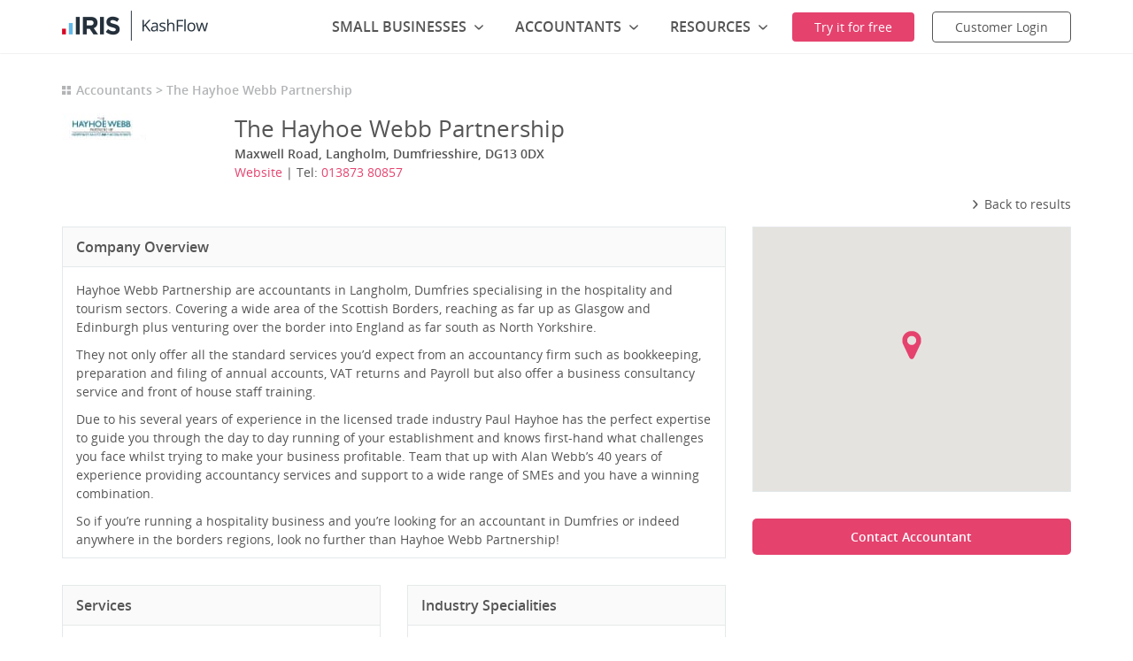

--- FILE ---
content_type: text/html; charset=UTF-8
request_url: https://www.kashflow.com/accountant-search/the-hayhoe-webb-partnership/
body_size: 21658
content:
<!DOCTYPE html><html lang="en" class="no-js"><head><link rel="preconnect" href="//dpm.demdex.net"><link rel="preconnect" href="//fast.iriscapitallimited.demdex.net"><link rel="preconnect" href="//iriscapitallimited.data.adobedc.net"> <link rel="dns-prefetch" href="//dpm.demdex.net"><link rel="dns-prefetch" href="//fast.iriscapitallimited.demdex.net"><link rel="dns-prefetch" href="//iriscapitallimited.data.adobedc.net">  <script src="https://cdn.optimizely.com/js/25145711197.js"></script>  <meta charset="UTF-8"> <meta name="viewport" content="width=device-width, initial-scale=1"> <meta name="theme-color" content="#e5426e"> <meta name="google-site-verification" content="Z4Nz2pNjqG7aOQfUTbAnfu3eAEpJIGzi5qW1Pp9vVio"/> <title>Accountants Dumfries - Hayhoe Web Partnership Accounting for Langholm, Dumfries</title>
<link data-rocket-preload as="style" href="https://fonts.googleapis.com/css?family=Open%20Sans%3A300%2C300i%2C400%2C400i%2C600%2C600i%2C700%2C700i&#038;display=swap" rel="preload">
<link href="https://fonts.googleapis.com/css?family=Open%20Sans%3A300%2C300i%2C400%2C400i%2C600%2C600i%2C700%2C700i&#038;display=swap" media="print" onload="this.media=&#039;all&#039;" rel="stylesheet">
<noscript data-wpr-hosted-gf-parameters=""><link rel="stylesheet" href="https://fonts.googleapis.com/css?family=Open%20Sans%3A300%2C300i%2C400%2C400i%2C600%2C600i%2C700%2C700i&#038;display=swap"></noscript> <link rel="apple-touch-icon" sizes="57x57" href="https://www.kashflow.com/wp-content/themes/KashFlow-2013/icons/apple-touch-icon-57x57.png"> <link rel="apple-touch-icon" sizes="60x60" href="https://www.kashflow.com/wp-content/themes/KashFlow-2013/icons/apple-touch-icon-60x60.png"> <link rel="apple-touch-icon" sizes="72x72" href="https://www.kashflow.com/wp-content/themes/KashFlow-2013/icons/apple-touch-icon-72x72.png"> <link rel="apple-touch-icon" sizes="76x76" href="https://www.kashflow.com/wp-content/themes/KashFlow-2013/icons/apple-touch-icon-76x76.png"> <link rel="apple-touch-icon" sizes="114x114" href="https://www.kashflow.com/wp-content/themes/KashFlow-2013/icons/apple-touch-icon-114x114.png"> <link rel="apple-touch-icon" sizes="120x120" href="https://www.kashflow.com/wp-content/themes/KashFlow-2013/icons/apple-touch-icon-120x120.png"> <link rel="apple-touch-icon" sizes="144x144" href="https://www.kashflow.com/wp-content/themes/KashFlow-2013/icons/apple-touch-icon-144x144.png"> <link rel="apple-touch-icon" sizes="152x152" href="https://www.kashflow.com/wp-content/themes/KashFlow-2013/icons/apple-touch-icon-152x152.png"> <link rel="apple-touch-icon" sizes="180x180" href="https://www.kashflow.com/wp-content/themes/KashFlow-2013/icons/apple-touch-icon-180x180.png"> <link rel="icon" type="image/png" href="https://www.kashflow.com/wp-content/themes/KashFlow-2013/icons/favicon-32x32.png" sizes="32x32"> <link rel="icon" type="image/png" href="https://www.kashflow.com/wp-content/themes/KashFlow-2013/icons/favicon-194x194.png" sizes="194x194"> <link rel="icon" type="image/png" href="https://www.kashflow.com/wp-content/themes/KashFlow-2013/icons/favicon-96x96.png" sizes="96x96"> <link rel="icon" type="image/png" href="https://www.kashflow.com/wp-content/themes/KashFlow-2013/icons/android-chrome-192x192.png" sizes="192x192"> <link rel="icon" type="image/png" href="https://www.kashflow.com/wp-content/themes/KashFlow-2013/icons/favicon-16x16.png" sizes="16x16"> <link rel="manifest" href="https://www.kashflow.com/wp-content/themes/KashFlow-2013/icons/manifest.json"> <link rel="mask-icon" href="https://www.kashflow.com/wp-content/themes/KashFlow-2013/icons/safari-pinned-tab.svg">  <meta name="msapplication-TileColor" content="#e5426e"> <meta name="msapplication-TileImage" content="https://www.kashflow.com/wp-content/themes/KashFlow-2013/icons/mstile-144x144.png"><meta name="ahrefs-site-verification" content="898cd8c3462129be5db4570b3a2e7f72a615980a6982484c2ee7d8d0095fe5d2"> <meta name='robots' content='index, follow, max-image-preview:large, max-snippet:-1, max-video-preview:-1'/>  <meta name="description" content="Accountants offering services in Langholm, Dumfries focusing on the hospitality and tourism industries. A professional practice with years of experience in tax and accounting matters."/> <link rel="canonical" href="https://www.kashflow.com/accountant-search/the-hayhoe-webb-partnership/"/> <meta property="og:locale" content="en_GB"/> <meta property="og:type" content="article"/> <meta property="og:title" content="Accountants Dumfries - Hayhoe Web Partnership Accounting for Langholm, Dumfries"/> <meta property="og:description" content="Accountants offering services in Langholm, Dumfries focusing on the hospitality and tourism industries. A professional practice with years of experience in tax and accounting matters."/> <meta property="og:url" content="https://www.kashflow.com/accountant-search/the-hayhoe-webb-partnership/"/> <meta property="og:site_name" content="IRIS KashFlow"/> <meta property="article:modified_time" content="2015-07-01T09:01:25+00:00"/> <script type="application/ld+json" class="yoast-schema-graph">{"@context":"https://schema.org","@graph":[{"@type":"WebPage","@id":"https://www.kashflow.com/accountant-search/the-hayhoe-webb-partnership/","url":"https://www.kashflow.com/accountant-search/the-hayhoe-webb-partnership/","name":"Accountants Dumfries - Hayhoe Web Partnership Accounting for Langholm, Dumfries","isPartOf":{"@id":"https://www.kashflow.com/#website"},"datePublished":"2014-08-07T10:23:11+00:00","dateModified":"2015-07-01T09:01:25+00:00","description":"Accountants offering services in Langholm, Dumfries focusing on the hospitality and tourism industries. A professional practice with years of experience in tax and accounting matters.","breadcrumb":{"@id":"https://www.kashflow.com/accountant-search/the-hayhoe-webb-partnership/#breadcrumb"},"inLanguage":"en-GB","potentialAction":[{"@type":"ReadAction","target":["https://www.kashflow.com/accountant-search/the-hayhoe-webb-partnership/"]}]},{"@type":"BreadcrumbList","@id":"https://www.kashflow.com/accountant-search/the-hayhoe-webb-partnership/#breadcrumb","itemListElement":[{"@type":"ListItem","position":1,"name":"Home","item":"https://www.kashflow.com/"},{"@type":"ListItem","position":2,"name":"Accountants","item":"https://www.kashflow.com/accountant-search/"},{"@type":"ListItem","position":3,"name":"The Hayhoe Webb Partnership"}]},{"@type":"WebSite","@id":"https://www.kashflow.com/#website","url":"https://www.kashflow.com/","name":"IRIS KashFlow","description":"Accounting &amp; Payroll | Free Trial - No Card Required‎","publisher":{"@id":"https://www.kashflow.com/#organization"},"potentialAction":[{"@type":"SearchAction","target":{"@type":"EntryPoint","urlTemplate":"https://www.kashflow.com/?s={search_term_string}"},"query-input":{"@type":"PropertyValueSpecification","valueRequired":true,"valueName":"search_term_string"}}],"inLanguage":"en-GB"},{"@type":"Organization","@id":"https://www.kashflow.com/#organization","name":"IRIS KashFlow","url":"https://www.kashflow.com/","logo":{"@type":"ImageObject","inLanguage":"en-GB","@id":"https://www.kashflow.com/#/schema/logo/image/","url":"https://www.kashflow.com/wp-content/uploads/2023/08/iris-kashflow-logo-dark.png","contentUrl":"https://www.kashflow.com/wp-content/uploads/2023/08/iris-kashflow-logo-dark.png","width":330,"height":68,"caption":"IRIS KashFlow"},"image":{"@id":"https://www.kashflow.com/#/schema/logo/image/"}}]}</script> <link rel='dns-prefetch' href='//ajax.googleapis.com'/><link href='https://fonts.gstatic.com' crossorigin rel='preconnect'/><link rel="alternate" title="oEmbed (JSON)" type="application/json+oembed" href="https://www.kashflow.com/wp-json/oembed/1.0/embed?url=https%3A%2F%2Fwww.kashflow.com%2Faccountant-search%2Fthe-hayhoe-webb-partnership%2F"/><link rel="alternate" title="oEmbed (XML)" type="text/xml+oembed" href="https://www.kashflow.com/wp-json/oembed/1.0/embed?url=https%3A%2F%2Fwww.kashflow.com%2Faccountant-search%2Fthe-hayhoe-webb-partnership%2F&#038;format=xml"/><style id='wp-img-auto-sizes-contain-inline-css' type='text/css'>img:is([sizes=auto i],[sizes^="auto," i]){contain-intrinsic-size:3000px 1500px}/*# sourceURL=wp-img-auto-sizes-contain-inline-css */</style><style id='wp-block-library-inline-css' type='text/css'>:root{--wp-block-synced-color:#7a00df;--wp-block-synced-color--rgb:122,0,223;--wp-bound-block-color:var(--wp-block-synced-color);--wp-editor-canvas-background:#ddd;--wp-admin-theme-color:#007cba;--wp-admin-theme-color--rgb:0,124,186;--wp-admin-theme-color-darker-10:#006ba1;--wp-admin-theme-color-darker-10--rgb:0,107,160.5;--wp-admin-theme-color-darker-20:#005a87;--wp-admin-theme-color-darker-20--rgb:0,90,135;--wp-admin-border-width-focus:2px}@media (min-resolution:192dpi){:root{--wp-admin-border-width-focus:1.5px}}.wp-element-button{cursor:pointer}:root .has-very-light-gray-background-color{background-color:#eee}:root .has-very-dark-gray-background-color{background-color:#313131}:root .has-very-light-gray-color{color:#eee}:root .has-very-dark-gray-color{color:#313131}:root .has-vivid-green-cyan-to-vivid-cyan-blue-gradient-background{background:linear-gradient(135deg,#00d084,#0693e3)}:root .has-purple-crush-gradient-background{background:linear-gradient(135deg,#34e2e4,#4721fb 50%,#ab1dfe)}:root .has-hazy-dawn-gradient-background{background:linear-gradient(135deg,#faaca8,#dad0ec)}:root .has-subdued-olive-gradient-background{background:linear-gradient(135deg,#fafae1,#67a671)}:root .has-atomic-cream-gradient-background{background:linear-gradient(135deg,#fdd79a,#004a59)}:root .has-nightshade-gradient-background{background:linear-gradient(135deg,#330968,#31cdcf)}:root .has-midnight-gradient-background{background:linear-gradient(135deg,#020381,#2874fc)}:root{--wp--preset--font-size--normal:16px;--wp--preset--font-size--huge:42px}.has-regular-font-size{font-size:1em}.has-larger-font-size{font-size:2.625em}.has-normal-font-size{font-size:var(--wp--preset--font-size--normal)}.has-huge-font-size{font-size:var(--wp--preset--font-size--huge)}.has-text-align-center{text-align:center}.has-text-align-left{text-align:left}.has-text-align-right{text-align:right}.has-fit-text{white-space:nowrap!important}#end-resizable-editor-section{display:none}.aligncenter{clear:both}.items-justified-left{justify-content:flex-start}.items-justified-center{justify-content:center}.items-justified-right{justify-content:flex-end}.items-justified-space-between{justify-content:space-between}.screen-reader-text{border:0;clip-path:inset(50%);height:1px;margin:-1px;overflow:hidden;padding:0;position:absolute;width:1px;word-wrap:normal!important}.screen-reader-text:focus{background-color:#ddd;clip-path:none;color:#444;display:block;font-size:1em;height:auto;left:5px;line-height:normal;padding:15px 23px 14px;text-decoration:none;top:5px;width:auto;z-index:100000}html :where(.has-border-color){border-style:solid}html :where([style*=border-top-color]){border-top-style:solid}html :where([style*=border-right-color]){border-right-style:solid}html :where([style*=border-bottom-color]){border-bottom-style:solid}html :where([style*=border-left-color]){border-left-style:solid}html :where([style*=border-width]){border-style:solid}html :where([style*=border-top-width]){border-top-style:solid}html :where([style*=border-right-width]){border-right-style:solid}html :where([style*=border-bottom-width]){border-bottom-style:solid}html :where([style*=border-left-width]){border-left-style:solid}html :where(img[class*=wp-image-]){height:auto;max-width:100%}:where(figure){margin:0 0 1em}html :where(.is-position-sticky){--wp-admin--admin-bar--position-offset:var(--wp-admin--admin-bar--height,0px)}@media screen and (max-width:600px){html :where(.is-position-sticky){--wp-admin--admin-bar--position-offset:0px}}/*# sourceURL=wp-block-library-inline-css */</style><link data-minify="1" rel='stylesheet' id='wc-blocks-style-css' href='https://www.kashflow.com/wp-content/cache/min/1/wp-content/plugins/woocommerce/assets/client/blocks/wc-blocks.css?ver=1765804105' type='text/css' media='all' />
<style id='global-styles-inline-css' type='text/css'>
:root{--wp--preset--aspect-ratio--square: 1;--wp--preset--aspect-ratio--4-3: 4/3;--wp--preset--aspect-ratio--3-4: 3/4;--wp--preset--aspect-ratio--3-2: 3/2;--wp--preset--aspect-ratio--2-3: 2/3;--wp--preset--aspect-ratio--16-9: 16/9;--wp--preset--aspect-ratio--9-16: 9/16;--wp--preset--color--black: #000000;--wp--preset--color--cyan-bluish-gray: #abb8c3;--wp--preset--color--white: #ffffff;--wp--preset--color--pale-pink: #f78da7;--wp--preset--color--vivid-red: #cf2e2e;--wp--preset--color--luminous-vivid-orange: #ff6900;--wp--preset--color--luminous-vivid-amber: #fcb900;--wp--preset--color--light-green-cyan: #7bdcb5;--wp--preset--color--vivid-green-cyan: #00d084;--wp--preset--color--pale-cyan-blue: #8ed1fc;--wp--preset--color--vivid-cyan-blue: #0693e3;--wp--preset--color--vivid-purple: #9b51e0;--wp--preset--gradient--vivid-cyan-blue-to-vivid-purple: linear-gradient(135deg,rgb(6,147,227) 0%,rgb(155,81,224) 100%);--wp--preset--gradient--light-green-cyan-to-vivid-green-cyan: linear-gradient(135deg,rgb(122,220,180) 0%,rgb(0,208,130) 100%);--wp--preset--gradient--luminous-vivid-amber-to-luminous-vivid-orange: linear-gradient(135deg,rgb(252,185,0) 0%,rgb(255,105,0) 100%);--wp--preset--gradient--luminous-vivid-orange-to-vivid-red: linear-gradient(135deg,rgb(255,105,0) 0%,rgb(207,46,46) 100%);--wp--preset--gradient--very-light-gray-to-cyan-bluish-gray: linear-gradient(135deg,rgb(238,238,238) 0%,rgb(169,184,195) 100%);--wp--preset--gradient--cool-to-warm-spectrum: linear-gradient(135deg,rgb(74,234,220) 0%,rgb(151,120,209) 20%,rgb(207,42,186) 40%,rgb(238,44,130) 60%,rgb(251,105,98) 80%,rgb(254,248,76) 100%);--wp--preset--gradient--blush-light-purple: linear-gradient(135deg,rgb(255,206,236) 0%,rgb(152,150,240) 100%);--wp--preset--gradient--blush-bordeaux: linear-gradient(135deg,rgb(254,205,165) 0%,rgb(254,45,45) 50%,rgb(107,0,62) 100%);--wp--preset--gradient--luminous-dusk: linear-gradient(135deg,rgb(255,203,112) 0%,rgb(199,81,192) 50%,rgb(65,88,208) 100%);--wp--preset--gradient--pale-ocean: linear-gradient(135deg,rgb(255,245,203) 0%,rgb(182,227,212) 50%,rgb(51,167,181) 100%);--wp--preset--gradient--electric-grass: linear-gradient(135deg,rgb(202,248,128) 0%,rgb(113,206,126) 100%);--wp--preset--gradient--midnight: linear-gradient(135deg,rgb(2,3,129) 0%,rgb(40,116,252) 100%);--wp--preset--font-size--small: 13px;--wp--preset--font-size--medium: 20px;--wp--preset--font-size--large: 36px;--wp--preset--font-size--x-large: 42px;--wp--preset--spacing--20: 0.44rem;--wp--preset--spacing--30: 0.67rem;--wp--preset--spacing--40: 1rem;--wp--preset--spacing--50: 1.5rem;--wp--preset--spacing--60: 2.25rem;--wp--preset--spacing--70: 3.38rem;--wp--preset--spacing--80: 5.06rem;--wp--preset--shadow--natural: 6px 6px 9px rgba(0, 0, 0, 0.2);--wp--preset--shadow--deep: 12px 12px 50px rgba(0, 0, 0, 0.4);--wp--preset--shadow--sharp: 6px 6px 0px rgba(0, 0, 0, 0.2);--wp--preset--shadow--outlined: 6px 6px 0px -3px rgb(255, 255, 255), 6px 6px rgb(0, 0, 0);--wp--preset--shadow--crisp: 6px 6px 0px rgb(0, 0, 0);}:where(.is-layout-flex){gap: 0.5em;}:where(.is-layout-grid){gap: 0.5em;}body .is-layout-flex{display: flex;}.is-layout-flex{flex-wrap: wrap;align-items: center;}.is-layout-flex > :is(*, div){margin: 0;}body .is-layout-grid{display: grid;}.is-layout-grid > :is(*, div){margin: 0;}:where(.wp-block-columns.is-layout-flex){gap: 2em;}:where(.wp-block-columns.is-layout-grid){gap: 2em;}:where(.wp-block-post-template.is-layout-flex){gap: 1.25em;}:where(.wp-block-post-template.is-layout-grid){gap: 1.25em;}.has-black-color{color: var(--wp--preset--color--black) !important;}.has-cyan-bluish-gray-color{color: var(--wp--preset--color--cyan-bluish-gray) !important;}.has-white-color{color: var(--wp--preset--color--white) !important;}.has-pale-pink-color{color: var(--wp--preset--color--pale-pink) !important;}.has-vivid-red-color{color: var(--wp--preset--color--vivid-red) !important;}.has-luminous-vivid-orange-color{color: var(--wp--preset--color--luminous-vivid-orange) !important;}.has-luminous-vivid-amber-color{color: var(--wp--preset--color--luminous-vivid-amber) !important;}.has-light-green-cyan-color{color: var(--wp--preset--color--light-green-cyan) !important;}.has-vivid-green-cyan-color{color: var(--wp--preset--color--vivid-green-cyan) !important;}.has-pale-cyan-blue-color{color: var(--wp--preset--color--pale-cyan-blue) !important;}.has-vivid-cyan-blue-color{color: var(--wp--preset--color--vivid-cyan-blue) !important;}.has-vivid-purple-color{color: var(--wp--preset--color--vivid-purple) !important;}.has-black-background-color{background-color: var(--wp--preset--color--black) !important;}.has-cyan-bluish-gray-background-color{background-color: var(--wp--preset--color--cyan-bluish-gray) !important;}.has-white-background-color{background-color: var(--wp--preset--color--white) !important;}.has-pale-pink-background-color{background-color: var(--wp--preset--color--pale-pink) !important;}.has-vivid-red-background-color{background-color: var(--wp--preset--color--vivid-red) !important;}.has-luminous-vivid-orange-background-color{background-color: var(--wp--preset--color--luminous-vivid-orange) !important;}.has-luminous-vivid-amber-background-color{background-color: var(--wp--preset--color--luminous-vivid-amber) !important;}.has-light-green-cyan-background-color{background-color: var(--wp--preset--color--light-green-cyan) !important;}.has-vivid-green-cyan-background-color{background-color: var(--wp--preset--color--vivid-green-cyan) !important;}.has-pale-cyan-blue-background-color{background-color: var(--wp--preset--color--pale-cyan-blue) !important;}.has-vivid-cyan-blue-background-color{background-color: var(--wp--preset--color--vivid-cyan-blue) !important;}.has-vivid-purple-background-color{background-color: var(--wp--preset--color--vivid-purple) !important;}.has-black-border-color{border-color: var(--wp--preset--color--black) !important;}.has-cyan-bluish-gray-border-color{border-color: var(--wp--preset--color--cyan-bluish-gray) !important;}.has-white-border-color{border-color: var(--wp--preset--color--white) !important;}.has-pale-pink-border-color{border-color: var(--wp--preset--color--pale-pink) !important;}.has-vivid-red-border-color{border-color: var(--wp--preset--color--vivid-red) !important;}.has-luminous-vivid-orange-border-color{border-color: var(--wp--preset--color--luminous-vivid-orange) !important;}.has-luminous-vivid-amber-border-color{border-color: var(--wp--preset--color--luminous-vivid-amber) !important;}.has-light-green-cyan-border-color{border-color: var(--wp--preset--color--light-green-cyan) !important;}.has-vivid-green-cyan-border-color{border-color: var(--wp--preset--color--vivid-green-cyan) !important;}.has-pale-cyan-blue-border-color{border-color: var(--wp--preset--color--pale-cyan-blue) !important;}.has-vivid-cyan-blue-border-color{border-color: var(--wp--preset--color--vivid-cyan-blue) !important;}.has-vivid-purple-border-color{border-color: var(--wp--preset--color--vivid-purple) !important;}.has-vivid-cyan-blue-to-vivid-purple-gradient-background{background: var(--wp--preset--gradient--vivid-cyan-blue-to-vivid-purple) !important;}.has-light-green-cyan-to-vivid-green-cyan-gradient-background{background: var(--wp--preset--gradient--light-green-cyan-to-vivid-green-cyan) !important;}.has-luminous-vivid-amber-to-luminous-vivid-orange-gradient-background{background: var(--wp--preset--gradient--luminous-vivid-amber-to-luminous-vivid-orange) !important;}.has-luminous-vivid-orange-to-vivid-red-gradient-background{background: var(--wp--preset--gradient--luminous-vivid-orange-to-vivid-red) !important;}.has-very-light-gray-to-cyan-bluish-gray-gradient-background{background: var(--wp--preset--gradient--very-light-gray-to-cyan-bluish-gray) !important;}.has-cool-to-warm-spectrum-gradient-background{background: var(--wp--preset--gradient--cool-to-warm-spectrum) !important;}.has-blush-light-purple-gradient-background{background: var(--wp--preset--gradient--blush-light-purple) !important;}.has-blush-bordeaux-gradient-background{background: var(--wp--preset--gradient--blush-bordeaux) !important;}.has-luminous-dusk-gradient-background{background: var(--wp--preset--gradient--luminous-dusk) !important;}.has-pale-ocean-gradient-background{background: var(--wp--preset--gradient--pale-ocean) !important;}.has-electric-grass-gradient-background{background: var(--wp--preset--gradient--electric-grass) !important;}.has-midnight-gradient-background{background: var(--wp--preset--gradient--midnight) !important;}.has-small-font-size{font-size: var(--wp--preset--font-size--small) !important;}.has-medium-font-size{font-size: var(--wp--preset--font-size--medium) !important;}.has-large-font-size{font-size: var(--wp--preset--font-size--large) !important;}.has-x-large-font-size{font-size: var(--wp--preset--font-size--x-large) !important;}
/*# sourceURL=global-styles-inline-css */
</style>
<style id='classic-theme-styles-inline-css' type='text/css'>/*! This file is auto-generated */.wp-block-button__link{color:#fff;background-color:#32373c;border-radius:9999px;box-shadow:none;text-decoration:none;padding:calc(.667em + 2px) calc(1.333em + 2px);font-size:1.125em}.wp-block-file__button{background:#32373c;color:#fff;text-decoration:none}/*# sourceURL=/wp-includes/css/classic-themes.min.css */</style><link data-minify="1" rel='stylesheet' id='image-hover-effects-css-css' href='https://www.kashflow.com/wp-content/cache/min/1/wp-content/plugins/mega-addons-for-visual-composer/css/ihover.css?ver=1765804105' type='text/css' media='all'/><link data-minify="1" rel='stylesheet' id='style-css-css' href='https://www.kashflow.com/wp-content/cache/min/1/wp-content/plugins/mega-addons-for-visual-composer/css/style.css?ver=1765804105' type='text/css' media='all'/><link data-minify="1" rel='stylesheet' id='font-awesome-latest-css' href='https://www.kashflow.com/wp-content/cache/min/1/wp-content/plugins/mega-addons-for-visual-composer/css/font-awesome/css/all.css?ver=1765804105' type='text/css' media='all'/><style id='woocommerce-inline-inline-css' type='text/css'>.woocommerce form .form-row .required { visibility: visible; }/*# sourceURL=woocommerce-inline-inline-css */</style><link data-minify="1" rel='stylesheet' id='js_composer_custom_css-css' href='https://www.kashflow.com/wp-content/cache/min/1/wp-content/uploads/js_composer/custom.css?ver=1765804105' type='text/css' media='all'/><link data-minify="1" rel='stylesheet' id='common-kf-style-css' href='https://www.kashflow.com/wp-content/cache/min/1/wp-content/themes/KashFlow-2013/dist/css/style.css?ver=1765804105' type='text/css' media='screen'/><link data-minify="1" rel='stylesheet' id='iris-style-css' href='https://www.kashflow.com/wp-content/cache/min/1/wp-content/themes/KashFlow-2013/dist/style.css?ver=1765804105' type='text/css' media='screen'/><link rel='stylesheet' id='lity-style-css' href='https://www.kashflow.com/wp-content/themes/KashFlow-2013/assets/lity/lity.min.css' type='text/css' media='screen'/><script type="text/javascript" src="https://ajax.googleapis.com/ajax/libs/jquery/3.5.0/jquery.min.js?ver=3.5.0" id="jquery-js"></script><script></script><link rel="https://api.w.org/" href="https://www.kashflow.com/wp-json/"/><link rel="EditURI" type="application/rsd+xml" title="RSD" href="https://www.kashflow.com/xmlrpc.php?rsd"/><link rel='shortlink' href='https://www.kashflow.com/?p=67470'/> <script type="text/javascript">
			var _statcounter = _statcounter || [];
			_statcounter.push({"tags": {"author": "dean"}});
		</script> <noscript><style>.woocommerce-product-gallery{ opacity: 1 !important; }</style></noscript> <meta name="generator" content="Powered by WPBakery Page Builder - drag and drop page builder for WordPress."/><link rel="icon" href="https://www.kashflow.com/wp-content/uploads/2019/11/kashflow-icon-2.png" sizes="32x32"/><link rel="icon" href="https://www.kashflow.com/wp-content/uploads/2019/11/kashflow-icon-2.png" sizes="192x192"/><link rel="apple-touch-icon" href="https://www.kashflow.com/wp-content/uploads/2019/11/kashflow-icon-2.png"/><meta name="msapplication-TileImage" content="https://www.kashflow.com/wp-content/uploads/2019/11/kashflow-icon-2.png"/> <style type="text/css" id="wp-custom-css"> </style> <noscript><style> .wpb_animate_when_almost_visible { opacity: 1; }</style></noscript> <!--[if lte IE 10]]> <script src="https://www.kashflow.com/wp-content/themes/KashFlow-2013/src/js/vendor/matchMedia.js"></script> <![endif]-->  <script>
            (function(w,d,s,l,i){w[l]=w[l]||[];w[l].push({'gtm.start':new Date().getTime(),event:'gtm.js'});var f=d.getElementsByTagName(s)[0],j=d.createElement(s),dl=l!='dataLayer'?'&l='+l:'';j.async=true;j.src='//www.googletagmanager.com/gtm.js?id='+i+dl;f.parentNode.insertBefore(j,f);})(window,document,'script','dataLayer','GTM-NQ8LNL');
        </script>   <script type='text/javascript'>
    var _vwo_code=(function(){
    var account_id=328867,
    settings_tolerance=2000,
    library_tolerance=2500,
    use_existing_jquery=false,
    /* DO NOT EDIT BELOW THIS LINE */
    f=false,d=document;return{use_existing_jquery:function(){return use_existing_jquery;},library_tolerance:function(){return library_tolerance;},finish:function(){if(!f){f=true;var a=d.getElementById('_vis_opt_path_hides');if(a)a.parentNode.removeChild(a);}},finished:function(){return f;},load:function(a){var b=d.createElement('script');b.src=a;b.type='text/javascript';b.innerText;b.onerror=function(){_vwo_code.finish();};d.getElementsByTagName('head')[0].appendChild(b);},init:function(){settings_timer=setTimeout('_vwo_code.finish()',settings_tolerance);var a=d.createElement('style'),b='body{opacity:0 !important;filter:alpha(opacity=0) !important;background:none !important;}',h=d.getElementsByTagName('head')[0];a.setAttribute('id','_vis_opt_path_hides');a.setAttribute('type','text/css');if(a.styleSheet)a.styleSheet.cssText=b;else a.appendChild(d.createTextNode(b));h.appendChild(a);this.load('//dev.visualwebsiteoptimizer.com/j.php?a='+account_id+'&u='+encodeURIComponent(d.URL)+'&r='+Math.random());return settings_timer;}};}());_vwo_settings_timer=_vwo_code.init();
    </script>   <script src="https://assets.adobedtm.com/c348fc0da808/0e545fa96972/launch-9e5c55b4ee81.min.js" async></script> <meta name="generator" content="WP Rocket 3.20.2" data-wpr-features="wpr_minify_css wpr_preload_links wpr_desktop" /></head><body class="wp-singular accountant-template-default single single-accountant postid-67470 wp-theme-KashFlow-2013 theme-KashFlow-2013 woocommerce-no-js wpb-js-composer js-comp-ver-8.7.2 vc_responsive">  <div style="height: 0; width: 0; position: absolute; visibility: hidden"> <svg xmlns="http://www.w3.org/2000/svg" xmlns:xlink="http://www.w3.org/1999/xlink"><defs><path d="M8.61-1.868L1.48 4.299v15.268c0 .27.224.489.5.489h14.001c.276 0 .5-.223.5-.49V4.3L9.352-1.868a.59.59 0 0 0-.743 0zm.371 9.702c1.105 0 2-.876 2-1.956s-.895-1.956-2-1.956c-1.104 0-2 .876-2 1.956s.896 1.956 2 1.956z" id="tag-a"/></defs><symbol id="angle" viewBox="0 0 447.9 255.9"><path fill="currentColor" d="M224 170.3L398.2 3.1c4.3-4.2 11.4-4.1 15.8.2l30.6 29.9c4.4 4.3 4.5 11.3.2 15.5L232.1 252.9c-2.2 2.2-5.2 3.2-8.1 3-3 .1-5.9-.9-8.1-3L3.2 48.7c-4.3-4.2-4.2-11.2.2-15.5L34 3.3c4.4-4.3 11.5-4.4 15.8-.2L224 170.3z"/></symbol><symbol id="breadcrumbs" viewBox="0 0 278 278"><g fill="currentColor"><path d="M0 0h119.054v119.054H0zM158.946 0H278v119.054H158.946zM158.946 158.946H278V278H158.946zM0 158.946h119.054V278H0z"/></g></symbol><symbol id="cart" viewBox="0 0 322.5 288.2"><path class="st0" d="M265.5 98.9c5.2-5.2 5.2-13.7 0-18.9L189.4 3.9c-5.2-5.2-13.7-5.2-18.9 0-5.2 5.2-5.2 13.7 0 18.9l76.1 76.1c5.2 5.2 13.7 5.2 18.9 0z"/><path class="st1" d="M52.2 98.9C47 93.7 47 85.2 52.2 80l76.1-76.1c5.2-5.2 13.7-5.2 18.9 0 5.2 5.2 5.2 13.7 0 18.9L71.1 98.9c-5.2 5.2-13.7 5.2-18.9 0z"/><path class="st0" d="M311.3 71.9H264l4.8 4.8c3.4 3.4 5.3 7.9 5.3 12.8s-1.9 9.4-5.3 12.8c-3.5 3.5-8.1 5.3-12.8 5.3-4.6 0-9.2-1.8-12.8-5.3L213 71.9H104.7l-30.3 30.3c-3.5 3.5-8.1 5.3-12.8 5.3s-9.2-1.8-12.8-5.3c-7-7-7-18.5 0-25.5l4.8-4.8H11.2C5 71.9 0 76.9 0 83.1V128c0 6.2 5 11.2 11.2 11.2h2.7L50.1 277c1.2 6.6 5 11.2 11.2 11.2h199.9c6.2 0 10.1-5 11.2-11.2l36.2-137.9h2.7c6.2 0 11.2-5 11.2-11.2V83.1c0-6.2-5-11.2-11.2-11.2zm-211.6 167c0 5.8-4.7 10.5-10.5 10.5s-10.5-4.7-10.5-10.5v-84.6c0-5.8 4.7-10.5 10.5-10.5s10.5 4.7 10.5 10.5v84.6zm47.2 0c0 5.8-4.7 10.5-10.5 10.5s-10.5-4.7-10.5-10.5v-84.6c0-5.8 4.7-10.5 10.5-10.5s10.5 4.7 10.5 10.5v84.6zm47.1 0c0 5.8-4.7 10.5-10.5 10.5s-10.5-4.7-10.5-10.5v-84.6c0-5.8 4.7-10.5 10.5-10.5s10.5 4.7 10.5 10.5v84.6zm47.2 0c0 5.8-4.7 10.5-10.5 10.5s-10.5-4.7-10.5-10.5v-84.6c0-5.8 4.7-10.5 10.5-10.5s10.5 4.7 10.5 10.5v84.6z"/><path class="st0" d="M52.2 98.9C47 93.7 47 85.2 52.2 80l76.1-76.1c5.2-5.2 13.7-5.2 18.9 0 5.2 5.2 5.2 13.7 0 18.9L71.1 98.9c-5.2 5.2-13.7 5.2-18.9 0z"/></symbol><symbol id="check" viewBox="0 0 24 24"><path fill="currentColor" clip-rule="evenodd" d="M21.652 3.211a.747.747 0 0 0-1.061 0L9.41 14.34a.744.744 0 0 1-1.062 0L3.449 9.351a.743.743 0 0 0-1.062 0L.222 11.297a.751.751 0 0 0 .001 1.07l4.94 5.184c.292.296.771.776 1.062 1.07l2.124 2.141a.751.751 0 0 0 1.062 0l14.366-14.34a.762.762 0 0 0 0-1.071l-2.125-2.14z" fill-rule="evenodd"/></symbol><symbol id="comment" viewBox="0 0 28 22.8"><path fill="currentColor" d="M14 0c7.7 0 14 4.3 14 9.6 0 3.8-3.2 7.1-7.9 8.6.5 2 2 3.9 5.3 4.5 0 0-6.3.6-10.9-3.6H14c-7.7 0-14-4.3-14-9.6C0 4.3 6.3 0 14 0z"/></symbol><symbol id="cross" viewBox="0 0 469.404 469.404"><path fill="currentColor" d="M310.4 235.083L459.88 85.527c12.545-12.546 12.545-32.972 0-45.671L429.433 9.409c-12.547-12.546-32.971-12.546-45.67 0L234.282 158.967 85.642 10.327c-12.546-12.546-32.972-12.546-45.67 0L9.524 40.774c-12.546 12.546-12.546 32.972 0 45.671l148.64 148.639L9.678 383.495c-12.546 12.546-12.546 32.971 0 45.67l30.447 30.447c12.546 12.546 32.972 12.546 45.67 0l148.487-148.41 148.792 148.793c12.547 12.546 32.973 12.546 45.67 0l30.447-30.447c12.547-12.546 12.547-32.972 0-45.671L310.4 235.083z"/></symbol><symbol id="facebook" viewBox="0 0 200.7 430.1"><path d="M43.4 83.3v59.2H0v72.4h43.4v215.2h89.1V214.9h59.8s5.6-34.7 8.3-72.7h-67.8V92.7c0-7.4 9.7-17.4 19.3-17.4h48.6V-.1h-66C41.2 0 43.4 72.5 43.4 83.3z"/></symbol><symbol id="googlePlus" viewBox="0 0 100 62.7"><path d="M32.1 38.3H49c-1.9 7.8-7.9 12.2-17 12.2-10.8 0-19.6-8.6-19.6-19.2S21.2 12.1 32 12.1c4.7 0 9.3 1.7 12.8 4.7l8.1-9.2C47.1 2.7 39.6 0 31.9 0 14.3 0 0 14.1 0 31.3c0 17.3 14.3 31.3 31.9 31.3 18 0 30.1-12.2 30.1-30.4v-6.1H32.1v12.2zM100 26.1H89v-11h-8v11H70v8h11v11h8v-11h11z"/></symbol><symbol id="home" viewBox="0 0 547.596 547.596"><path fill="currentColor" d="M540.76 254.788L294.506 38.216c-11.475-10.098-30.064-10.098-41.386 0L6.943 254.788c-11.475 10.098-8.415 18.284 6.885 18.284h75.964v221.773c0 12.087 9.945 22.108 22.108 22.108h92.947V371.067c0-12.087 9.945-22.108 22.109-22.108h93.865c12.239 0 22.108 9.792 22.108 22.108v145.886h92.947c12.24 0 22.108-9.945 22.108-22.108v-221.85h75.965c15.072 0 18.132-8.109 6.811-18.207z"/></symbol><symbol id="kashflow" viewBox="0 0 595.5 83.8"><g fill="currentColor"><path d="M60.1 29.3S5.3-8.5 2.1 53.5c0 0-9-25.8 10.4-42 0 0 21.3-19.2 52.7.5L68.7.6l23.2 34.6L56 40.5c-.1-.1 3.1-6.7 4.1-11.2z"/><path d="M41.2 55.1s54.8 37.8 58-24.2c0 0 9 25.8-10.4 42 0 0-21.3 19.2-52.7-.5l-3.5 11.4-23-34.6 35.9-5.1c0-.2-2.9 6.5-4.3 11z"/></g><path d="M200.9 80.4H190l-29.3-38.9-8.2 7.5v31.4h-9.3V.3h9.3v39.6L188.7.3h10.9l-31.9 34.9 33.2 45.2zM240.8 80.4l-1.6-8h-.5c-2.9 3.5-5.6 5.9-8.5 7.2-2.7 1.3-6.4 1.9-10.4 1.9-5.6 0-9.8-1.3-13-4.3-3.2-2.9-4.8-6.9-4.8-12.2 0-11.4 9-17.3 27.1-17.8l9.6-.3v-3.5c0-4.5-1.1-7.7-2.9-9.8-1.9-2.1-5.1-3.2-9-3.2-4.8 0-10.1 1.3-16 4.3l-2.7-6.4c2.7-1.6 5.9-2.7 9-3.5 3.2-.8 6.7-1.3 9.8-1.3 6.7 0 11.7 1.6 14.9 4.5 3.2 2.9 4.8 7.7 4.8 14.4v38.3h-5.9v-.3zm-19.2-6.2c5.3 0 9.6-1.3 12.5-4.3s4.5-6.9 4.5-12.2v-5.1l-8.5.3c-6.7.3-11.7 1.3-14.6 3.2-2.9 1.9-4.5 4.8-4.5 8.8 0 3.2.8 5.3 2.9 6.9 1.9 1.6 4.5 2.4 7.7 2.4zM300.9 64.9c0 5.3-1.9 9.3-5.9 12.2s-9.3 4.3-16.5 4.3c-7.5 0-13.3-1.1-17.6-3.5v-8c2.7 1.3 5.6 2.4 8.8 3.2 3.2.8 6.1 1.1 9 1.1 4.5 0 8-.8 10.4-2.1 2.4-1.3 3.5-3.5 3.5-6.4 0-2.1-1.1-4-2.9-5.6-1.9-1.6-5.6-3.5-11.2-5.6-5.3-1.9-9-3.7-11.2-5.1s-3.7-3.2-5.1-5.1c-1.1-1.9-1.6-4-1.6-6.7 0-4.5 1.9-8.2 5.6-10.9s8.8-4 15.4-4c6.1 0 12 1.3 17.8 3.7l-2.9 6.9c-5.6-2.4-10.6-3.5-15.4-3.5-4 0-7.2.5-9 1.9-2.1 1.3-3.2 2.9-3.2 5.3 0 1.6.3 2.7 1.1 3.7.8 1.1 2.1 2.1 3.7 2.9 1.6 1.1 5.1 2.4 9.8 4.3 6.7 2.4 11.2 4.8 13.6 7.5 2.8 2.9 3.8 5.8 3.8 9.5zM353.4 80.4V43.9c0-4.5-1.1-8-3.2-10.4-2.1-2.1-5.3-3.5-9.8-3.5-5.9 0-10.1 1.6-13 4.8-2.7 3.2-4 8.5-4 15.7v29.3h-8.5V0h8.5v24.2c0 2.9-.3 5.3-.5 7.2h.5c1.6-2.7 4-4.8 7.2-6.4s6.7-2.4 10.6-2.4c6.9 0 12 1.6 15.4 4.8 3.5 3.2 5.1 8.5 5.1 15.7v36.7h-8.2v.6zM387.2 80.4h-9.3V.5h44.4v8.2h-35.1V38h33.3v8.2h-33v34.1h-.3zM442.2 80.4h-8.5V.5h8.5v79.9zM508.8 52.2c0 9-2.4 16.2-6.9 21.6-4.5 5.1-10.9 7.7-19.2 7.7-5.1 0-9.6-1.1-13.3-3.5-4-2.4-6.9-5.9-9-10.1-2.1-4.5-3.2-9.6-3.2-15.4 0-9 2.4-16.2 6.9-21.3 4.5-5.1 10.9-7.7 19.2-7.7 8 0 14.1 2.7 18.6 7.7 4.5 5 6.9 11.9 6.9 21zm-42.9 0c0 7.2 1.3 12.8 4.3 16.5 2.9 3.7 7.2 5.6 12.8 5.6 5.6 0 9.8-1.9 12.8-5.6s4.3-9.3 4.3-16.5-1.3-12.5-4.3-16.2-7.2-5.6-12.8-5.6c-5.6 0-9.8 1.9-12.5 5.6-3.2 3.4-4.6 9-4.6 16.2zM569.7 80.4l-10.4-33c-.5-2.1-1.9-6.7-3.7-13.8h-.5c-1.3 5.9-2.7 10.6-3.5 13.8l-10.6 33h-9.8L516 24.2h9c3.7 14.1 6.4 25 8.2 32.2 1.9 7.5 2.9 12.2 3.2 14.9h.5c.3-1.9 1.1-4.5 1.9-7.5.8-3.2 1.6-5.6 2.1-7.5L551 24.1h9.3l10.1 32.2c1.9 5.9 3.2 10.9 4 14.9h.5c.3-1.3.5-3.2 1.1-5.6.5-2.7 4.3-16.5 10.6-41.5h8.8L580 80.2h-10.3z"/></symbol><symbol id="linkedin" viewBox="0 0 97.6 93.2"><path d="M1.2 30.3h20.9v62.9H1.2zM11.8 0C4.7 0 0 4.7 0 10.9c0 6 4.5 10.9 11.6 10.9h.1c7.3 0 11.8-4.8 11.8-10.9C23.4 4.7 19 0 11.8 0zM73.5 28.9c-11.1 0-16.1 6.1-18.9 10.4v.2h-.1c0-.1.1-.1.1-.2v-8.9H33.7c.3 5.9 0 62.9 0 62.9h20.9V58.1c0-1.9.1-3.8.7-5.1 1.5-3.8 5-7.7 10.7-7.7 7.6 0 10.6 5.8 10.6 14.2v33.7h20.9v-36c.1-19.4-10.2-28.3-24-28.3z"/></symbol><symbol id="mail" viewBox="0 0 27.857 27.857"><g fill="currentcolor"><path d="M2.203 5.331l10.034 7.948c.455.36 1.082.52 1.691.49.608.03 1.235-.129 1.69-.49l10.034-7.948c.804-.633.622-1.152-.398-1.152H2.604c-1.021 0-1.203.519-.401 1.152z"/><path d="M26.377 7.428l-10.965 8.325c-.41.308-.947.458-1.482.451-.536.007-1.073-.144-1.483-.451L1.48 7.428C.666 6.811 0 7.142 0 8.163v13.659c0 1.021.836 1.857 1.857 1.857H26a1.863 1.863 0 0 0 1.857-1.857V8.163c0-1.021-.666-1.352-1.48-.735z"/></g></symbol><symbol id="play" viewBox="0 0 124.512 124.512"><path fill="currentColor" d="M113.956 57.006l-97.4-56.2c-4-2.3-9 .6-9 5.2v112.5c0 4.6 5 7.5 9 5.2l97.4-56.2c4-2.401 4-8.2 0-10.5z"/></symbol><symbol id="search" viewBox="0 0 250.313 250.313"><path d="M244.186 214.604l-54.379-54.378c-.289-.289-.628-.491-.93-.76 10.7-16.231 16.945-35.66 16.945-56.554C205.822 46.075 159.747 0 102.911 0S0 46.075 0 102.911c0 56.835 46.074 102.911 102.91 102.911 20.895 0 40.323-6.245 56.554-16.945.269.301.47.64.759.929l54.38 54.38c8.169 8.168 21.413 8.168 29.583 0 8.168-8.169 8.168-21.413 0-29.582zm-141.275-44.458c-37.134 0-67.236-30.102-67.236-67.235 0-37.134 30.103-67.236 67.236-67.236 37.132 0 67.235 30.103 67.235 67.236s-30.103 67.235-67.235 67.235z" fill-rule="evenodd" clip-rule="evenodd"/></symbol><symbol id="star" viewBox="-449 246 60 70"><path fill="#F3D16D" d="M-418 258l9.4 17 19 3.7-13.2 14.1 2.4 19.2-17.5-8.2-17.5 8.2 2.4-19.2-13.2-14.1 19-3.7 9.2-17"/><path fill="#EEC755" d="M-389.6 278.6l-19-3.6-9.4-17v45.8l17.5 8.2-2.4-19.2z"/></symbol><symbol id="tag" viewBox="0 0 22 22"><g fill="none" fill-rule="evenodd"><use fill="currentColor" transform="rotate(-45 8.982 9)" xlink:href="#tag-a"/><use xlink:href="#tag-a"/></g></symbol><symbol id="telephone" viewBox="0 0 181.352 181.352"><path fill="currentColor" d="M169.393 167.37l-14.919 9.848c-9.604 6.614-50.531 14.049-106.211-53.404C-5.415 58.873 9.934 22.86 17.134 14.555L29.523 1.678c2.921-2.491 7.328-2.198 9.839.811l32.583 38.543.02.02c2.384 2.824 2.306 7.22-.83 9.868v.029l-14.44 10.415c-5.716 5.667-.733 14.587 5.11 23.204l27.786 32.808c12.926 12.477 20.009 18.241 26.194 14.118l12.008-13.395c2.941-2.472 7.328-2.169 9.839.821l32.603 38.543v.02c2.372 2.833 2.284 7.22-.842 9.887z"/></symbol><symbol id="twitter" viewBox="0 0 171.5 139.4"><path d="M171.48 16.493c-6.3 2.8-13.1 4.7-20.2 5.5 7.3-4.4 12.8-11.2 15.5-19.5-6.8 4-14.3 7-22.3 8.5-6.4-6.8-15.6-11.1-25.7-11.1-19.4 0-35.2 15.8-35.2 35.2 0 2.8.3 5.4.9 8-29.2-1.5-55.2-15.5-72.5-36.8-3 5.2-4.8 11.2-4.8 17.7 0 12.2 6.2 23 15.7 29.3-5.8-.2-11.2-1.8-15.9-4.4v.4c0 17 12.1 31.3 28.2 34.5-3 .8-6.1 1.2-9.3 1.2-2.3 0-4.5-.2-6.6-.6 4.5 14 17.5 24.2 32.9 24.4-12 9.4-27.2 15.1-43.7 15.1-2.8 0-5.6-.2-8.4-.5 15.6 10 34.1 15.8 53.9 15.8 64.7 0 100.1-53.6 100.1-100.1 0-1.5 0-3-.1-4.6 6.8-4.7 12.8-10.9 17.5-18z"/></symbol><symbol id="user" viewBox="0 0 612 612"><g fill="currentColor"><path d="M306.001 325.988c90.563-.005 123.147-90.682 131.679-165.167C448.188 69.06 404.799 0 306.001 0c-98.782 0-142.195 69.055-131.679 160.82 8.54 74.484 41.114 165.175 131.679 165.168z"/><path d="M550.981 541.908c-.99-28.904-4.377-57.939-9.421-86.393-6.111-34.469-13.889-85.002-43.983-107.465-17.404-12.988-39.941-17.249-59.865-25.081-9.697-3.81-18.384-7.594-26.537-11.901-27.518 30.176-63.4 45.962-105.186 45.964-41.774 0-77.652-15.786-105.167-45.964-8.153 4.308-16.84 8.093-26.537 11.901-19.924 7.832-42.461 12.092-59.863 25.081-30.096 22.463-37.873 72.996-43.983 107.465-5.045 28.454-8.433 57.489-9.422 86.393-.766 22.387 10.288 25.525 29.017 32.284 23.453 8.458 47.666 14.737 72.041 19.884 47.077 9.941 95.603 17.582 143.921 17.924 48.318-.343 96.844-7.983 143.921-17.924 24.375-5.145 48.59-11.424 72.041-19.884 18.736-6.757 29.789-9.895 29.023-32.284z"/></g></symbol><symbol id="youtube" viewBox="0 0 32 24"><path d="M31.7 5.2s-.3-2.4-1.3-3.4C29.2.4 27.8.4 27.2.4 22.7 0 16 0 16 0S9.3 0 4.8.3c-.6.1-2 .1-3.2 1.4C.6 2.7.3 5.1.3 5.1S0 7.9 0 10.7v2.6c0 2.8.3 5.5.3 5.5s.3 2.4 1.3 3.4c1.2 1.4 2.8 1.3 3.5 1.5 2.6.2 10.9.3 10.9.3s6.7 0 11.2-.4c.6-.1 2-.1 3.2-1.4 1-1 1.3-3.4 1.3-3.4s.3-2.8.3-5.5v-2.6c0-2.8-.3-5.5-.3-5.5z"/><path fill="#d8271d" d="M12 6v12l10-6z"/></symbol></svg> </div> <div data-rocket-location-hash="608b9b869d11c8b2f3cb80ed7ec9ff24" style="display: none;"> <nav id="menu"> <ul> <li> <a href="https://www.kashflow.com">Home</a> </li> <li> <span>Small Businesses</span> <ul> <li><a href="https://www.kashflow.com/try-kashflow/?code=KF2025OFFER">Take a Trial</a></li> <li><a href="https://www.kashflow.com/bookkeeping/">Bookkeeping Software</a></li> <li><a href="https://www.kashflow.com/pricing/">Pricing</a></li> <li><a href="https://www.kashflow.com/making-tax-digital/">Making Tax Digital</a></li> <li><a href="https://www.kashflow.com/accounting-software/">Features</a></li> <li><a href="https://www.kashflow.com/accounting-software/vat-returns/">VAT Returns</a></li> <li><a href="https://www.kashflow.com/accounting-software/purchases-expenses/">Purchases &amp; Expenses</a></li> <li><a href="https://www.kashflow.com/accounting-software/invoicing/">Invoicing</a></li> <li><a href="https://www.kashflow.com/payments/">Payments</a></li> <li><a href="https://www.kashflow.com/payroll/">Payroll</a></li> <li><a href="https://www.kashflow.com/hr/">HR</a></li> <li><a href="https://www.kashflow.com/support/">Support</a></li> <li><a href="https://www.kashflow.com/contact/">Contact</a></li> <li><a href="https://www.kashflow.com/accountant-search/">Find an Accountant</a></li> </ul> </li> <li> <span>Accountants</span> <ul> <li><a href="https://www.kashflow.com/orbit/try-orbit/">Open an Account</a></li> <li><a href="https://www.kashflow.com/orbit/">Overview</a></li> <li><a href="https://www.kashflow.com/partner/">Partner Program</a></li> <li><a href="https://www.kashflow.com/orbit/case-studies/">Case Studies</a></li> <li><a href="https://www.kashflow.com/payroll/?accountants">Payroll</a></li> <li><a href="https://www.kashflow.com/support/">Support</a></li> <li><a href="https://www.kashflow.com/contact/">Contact</a></li> </ul> </li> <li> <span>Resources</span> <ul> <li><a href="https://www.kashflow.com/about/">About the Company</a></li> <li><a href="https://www.kashflow.com/kashflow-akademy/">Training</a></li> <li><a href="https://www.kashflow.com/about/case-study-videos/">Case Study Videos</a></li> <li><a href="https://www.kashflow.com/about/our-customers/">Testimonials</a></li> <li><a href="https://www.kashflow.com/about/press">Press</a></li> <li><a href="https://www.kashflow.com/blog/">Blog</a></li> </ul> </li> <li class="menu--button--sign-up"> <span>Try it for free</span> <ul> <li><a href="https://www.kashflow.com/try-kashflow/?code=KF2025OFFER">IRIS KashFlow Accounts</a></li> <li><a href="https://www.kashflow.com/orbit/try-orbit/">Accountants KashFlow Connect</a></li> </ul> </li> <li class="menu--button--sign-up"> <span>Customer Login</span> <ul> <li><a href="https://securedwebapp.com/login.asp">IRIS KashFlow Accounts</a></li> <li><a href="https://securedwebapp.com/orbit/login/Default.asp">Accountants KashFlow Connect</a></li> <li><a href="https://go.kashflowpayroll.com/Users/SignIn">KashFlow Payroll</a></li> </ul> </li> </ul> </nav> </div> <div id="page">  <div class="desktop-nav white FixedTop"> <header class="container"> <div data-rocket-location-hash="8cf8b233c168af269a213b6e05d249f9" class="row"> <div class="col-sm-2 logo-wrapper text-center"> <a class="mobile-nav-opener" href="#menu"> <span></span> <span></span> <span></span> <span></span> </a> <a href="https://www.kashflow.com" class="kashflow-logo"> <img alt="IRIS KashFlow logo" src="/wp-content/themes/KashFlow-2013/dist/images/iris-kashflow-logo-dark.png"/> </a> </div> <div class="col-sm-10 header-menu-wrapper"> <nav class="header-menu"> <ul> <li class="header-menu__link header-menu__link--arrow"> Small Businesses <svg> <use xlink:href="#angle"/> </svg> <div class="dropdown-wrapper"> <div class="drop-out"> <div class="triangle text-center">▲</div> <ul> <li><a href="https://www.kashflow.com/try-kashflow/?code=KF2025OFFER">Take a Trial</a></li> <li><a href="https://www.kashflow.com/bookkeeping/">Bookkeeping Software</a></li> <li><a href="https://www.kashflow.com/pricing/">Pricing</a></li> <li><a href="https://www.kashflow.com/making-tax-digital/">Making Tax Digital</a></li> <li><a href="https://www.kashflow.com/accounting-software/">Features</a></li> <li><a href="https://www.kashflow.com/accounting-software/vat-returns/">VAT Returns</a></li> <li><a href="https://www.kashflow.com/accounting-software/purchases-expenses/">Purchases &amp; Expenses</a></li> <li><a href="https://www.kashflow.com/accounting-software/invoicing/">Invoicing</a></li> <li><a href="https://www.kashflow.com/payments/">Payments</a></li> <li><a href="https://www.kashflow.com/payroll/">Payroll</a></li> <li><a href="https://www.kashflow.com/hr/">HR</a></li> <li><a href="https://www.kashflow.com/support/">Support</a></li> <li><a href="https://www.kashflow.com/contact/">Contact</a></li> <li><a href="https://www.kashflow.com/accountant-search/">Find an Accountant</a></li> </ul> </div> </div> </li> <li class="header-menu__link header-menu__link--arrow"> Accountants <svg> <use xlink:href="#angle"/> </svg> <div class="dropdown-wrapper"> <div class="drop-out"> <div class="triangle text-center">▲</div> <ul> <li><a href="https://www.kashflow.com/orbit/try-orbit/">Open an Account</a></li> <li><a href="https://www.kashflow.com/orbit/">Overview</a></li> <li><a href="https://www.kashflow.com/partner/">Partner Program</a></li> <li><a href="https://www.kashflow.com/orbit/case-studies/">Case Studies</a></li> <li><a href="https://www.kashflow.com/payroll/?accountants">Payroll</a></li> <li><a href="https://www.kashflow.com/support/">Support</a></li> <li><a href="https://www.kashflow.com/contact/">Contact</a></li> </ul> </div> </div> </li> <li class="header-menu__link header-menu__link--arrow"> Resources <svg> <use xlink:href="#angle"/> </svg> <div class="dropdown-wrapper"> <div class="drop-out"> <div class="triangle text-center">▲</div> <ul> <li><a href="https://www.kashflow.com/about/">About the Company</a></li> <li><a href="https://www.kashflow.com/kashflow-akademy/">Training</a></li> <li><a href="https://www.kashflow.com/about/case-study-videos/">Case Study Videos</a></li> <li><a href="https://www.kashflow.com/about/our-customers/">Testimonials</a></li> <li><a href="https://www.kashflow.com/about/press">Press</a></li> <li><a href="https://www.kashflow.com/blog/">Blog</a></li> </ul> </div> </div> </li> <li class="header-menu__link header-menu__link--button header-menu__link--button-sign-up"> <span>Try it for free</span> <div class="dropdown-wrapper"> <div class="drop-out"> <div class="triangle text-center">▲</div> <ul> <li><a href="https://www.kashflow.com/try-kashflow/?code=KF2025OFFER">IRIS KashFlow Accounting</a></li> <li><a href="https://www.kashflow.com/try-hr/">KashFlow HR</a></li> <li><a href="https://www.kashflow.com/orbit/try-orbit/">KashFlow Connect for Accountants</a></li> </ul> </div> </div> </li> <li class="header-menu__link header-menu__link--button header-menu__link--button-log-in"> <span>Customer Login</span> <div class="dropdown-wrapper"> <div class="drop-out"> <div class="triangle text-center">▲</div> <ul> <li><a href="https://securedwebapp.com/login.asp">IRIS KashFlow Accounting</a></li> <li><a href="https://go.kashflowpayroll.com/Users/SignIn">KashFlow Payroll</a></li> <li><a href="https://www.kashflowhr.com/portal/">KashFlow HR</a></li> <li><a href="https://securedwebapp.com/orbit/login/Default.asp">KashFlow Connect for Accountants</a></li> </ul> </div> </div> </li> </ul> </nav> </div> </div> </header> </div> </div> <div id="top" class="page-wrapper"><div class="container container--main page-content"> <div class="row"> <div class="col-sm-12"> <div class="breadcrumbs"> <svg class="icon--breadcrumbs"> <use xlink:href="#breadcrumbs"/> </svg> <div class="breadcrumbs__links"> <a href="https://www.kashflow.com/accountant-search/">Accountants</a><span>The Hayhoe Webb Partnership</span> </div></div> </div> <div class="col-sm-2 text-left"> <p> <img src="https://www.kashflow.com/wp-content/uploads/2014/08/Hayhoe-Webb.jpg" alt="The Hayhoe Webb Partnership"> </p> </div> <div class="col-xs-8 col-sm-8 accountant__details"> <h1 class="accountant__name">The Hayhoe Webb Partnership</h1> <p> <strong> Maxwell Road, Langholm, Dumfriesshire, DG13 0DX </strong> <br/> <a href="http://www.thehayhoewebbpartnership.co.uk" target="_blank">Website</a> | Tel: <a href="tel:01387380857">013873 80857</a> </p> </div> <div class="col-xs-4 col-sm-2 text-right"> </div> </div> <div class="row"> <div class="col-sm-12 text-right"> <p> <a class="product-back" href="javascript:history.back()"> <svg class="icon--angle"><use xlink:href="#angle"/></svg>Back to results </a> </p> </div> </div> <div class="row"> <div class="col-md-8"> <div class="row"> <div class="col-sm-12"> <div class="accountant__overview post"> <h4>Company Overview</h4> <p>Hayhoe Webb Partnership are accountants in Langholm, Dumfries specialising in the hospitality and tourism sectors. Covering a wide area of the Scottish Borders, reaching as far up as Glasgow and Edinburgh plus venturing over the border into England as far south as North Yorkshire.</p><p>They not only offer all the standard services you’d expect from an accountancy firm such as bookkeeping, preparation and filing of annual accounts, VAT returns and Payroll but also offer a business consultancy service and front of house staff training.</p><p>Due to his several years of experience in the licensed trade industry Paul Hayhoe has the perfect expertise to guide you through the day to day running of your establishment and knows first-hand what challenges you face whilst trying to make your business profitable. Team that up with Alan Webb’s 40 years of experience providing accountancy services and support to a wide range of SMEs and you have a winning combination.</p><p>So if you’re running a hospitality business and you’re looking for an accountant in Dumfries or indeed anywhere in the borders regions, look no further than Hayhoe Webb Partnership!</p> </div> </div> <div class="col-sm-6"> <div class="accountant__services post"> <h4>Services</h4> <ul><li class="services-item">Audit<li class="services-item">Bookkeeping<li class="services-item">Business Planning<li class="services-item">Company Administration Services<li class="services-item">Company Formations<li class="services-item">Corporate Finance<li class="services-item">Management Accounts<li class="services-item">Payroll &amp; P11D Services<li class="services-item">Tax Planning<li class="services-item">Tax Returns<li class="services-item">Year End Accounts</li></ul> </div> </div> <div class="col-sm-6"> <div class="accountant__speciality post"> <h4>Industry Specialities</h4> <ul><li class="speciality-item">Retail &amp; Wholesale</li></ul> </div> </div> </div> </div> <div class="col-md-4"> <div id="map" class="accountant__map"> </div> <a class="button button--base fancybox" href="#acc-contact-form">Contact Accountant</a> </div> </div></div><div id="acc-contact-form" class="accountant-contact-form-wrapper"> <form id="ajax-contact" class="accountant-contact-form sky-form" method="post" action=""> <label class="input"> <i class="icon-append"><svg class="icon icon--user"><use xlink:href="#user"/></svg></i> <input type="text" id="name" name="name" required placeholder="Name"> </label> <label class="input"> <i class="icon-append"><svg class="icon icon--mail"><use xlink:href="#mail"/></svg></i> <input type="email" id="email" name="email" required placeholder="Email"> </label> <label class="input"> <i class="icon-append"><svg class="icon icon--telephone"><use xlink:href="#telephone"/></svg></i> <input type="text" id="telephone" name="telephone" required placeholder="Telephone"> </label> <label class="input"> <i class="icon-append"><svg class="icon icon--comment"><use xlink:href="#comment"/></svg></i> <input type="text" id="subject" name="subject" required placeholder="Subject"> </label> <label class="textarea"> <textarea name="message" id="message" required placeholder="Message"></textarea> </label> <input type="hidden" id="to_email" name="to_email" value="paul@thehayhoewebbpartnership.co.uk"> <input type="hidden" id="to_id" name="to_id" value="104"> <input type="hidden" id="to_title" name="to_title" value="The Hayhoe Webb Partnership"> <input id="contact-acc-submit" type="submit" value="Send Message" class="button button--base"> </form></div> <script>
    var map;
    function initMap() {
      map = new google.maps.Map(document.getElementById('map'), {
        zoom: 15,
        center: new google.maps.LatLng(55.1486633, -2.9999615),
        mapTypeId: 'roadmap',
        styles: [
          {"featureType":"administrative","elementType":"labels.text.fill","stylers":[{"color":"#444444"}]},
          {"featureType":"landscape","elementType":"all","stylers":[{"color":"#f2f2f2"}]},
          {"featureType":"poi","elementType":"all","stylers":[{"visibility":"off"}]},
          {"featureType":"road","elementType":"all","stylers":[{"saturation":-100},{"lightness":45}]},
          {"featureType":"road.highway","elementType":"all","stylers":[{"visibility":"simplified"}]},
          {"featureType":"road.arterial","elementType":"labels.icon","stylers":[{"visibility":"off"}]},
          {"featureType":"transit","elementType":"all","stylers":[{"visibility":"off"}]},
          {"featureType":"water","elementType":"all","stylers":[{"color":"#b3e2f6"},
          {"visibility":"on"}]}
        ]
      });

      var infowindow = new google.maps.InfoWindow({
        content: '<div><p>The Hayhoe Webb Partnership</p><p><a href="https://maps.google.com?daddr=Maxwell Road, Langholm, Dumfriesshire, DG13 0DX" target="_blank">Get directions</a></p></div>'
      });

      var marker = new google.maps.Marker({
        position: new google.maps.LatLng(55.1486633, -2.9999615),
        icon: 'https://www.kashflow.com/wp-content/themes/KashFlow-2013/dist/images/accountant-directory/marker.png',
        map: map
      });
      marker.addListener('click', function() {
        infowindow.open(map, marker);
      });
    }
  </script> <script async defer
  src="https://maps.googleapis.com/maps/api/js?key=AIzaSyDVQLO7EvytOfiKIgJbZIN2axO37Bfn0F0&callback=initMap">
  </script> <div data-rocket-location-hash="df7538bc79259d5063e5b429f16d7fb4" class="container-fluid try-free-box text-center"> <div class="row"> <div data-rocket-location-hash="ebb9311a0ae34c8848f5113d0d197576" class="col-xs-12 col-sm-7 col-md-8"> <p>See how IRIS KashFlow works with your business and your books</p> </div> <div data-rocket-location-hash="8d982b00145e7d7a7b3145bb2d7d2a9b" class="col-xs-12 col-sm-5 col-md-4"> <a href="https://www.kashflow.com/try-kashflow/?code=KF2025OFFER" class="button button--arrow" rel="nofollow"> Try it for free </a> </div> </div> </div> <footer class="page-footer"> <div class="container footer-navigation"> <div id="footer-menu" class="row"> <div class="footer-menu__column col-sm-2"> <h4>About</h4> <div class="menu-footer-about-container"><ul id="menu-footer-about" class="menu"><li id="menu-item-56102" class="menu-item menu-item-type-post_type menu-item-object-page menu-item-56102"><a href="https://www.kashflow.com/about/">About the Company</a></li><li id="menu-item-80904" class="menu-item menu-item-type-post_type menu-item-object-page menu-item-80904"><a href="https://www.kashflow.com/about/exploring-manchesters-northern-quarter/">Celebrating UK Small Businesses</a></li><li id="menu-item-86489" class="menu-item menu-item-type-custom menu-item-object-custom menu-item-86489"><a href="https://www.iris.co.uk/privacy-policy/">Privacy Policy</a></li><li id="menu-item-58727" class="menu-item menu-item-type-post_type menu-item-object-page menu-item-58727"><a href="https://www.kashflow.com/about/security/">IRIS KashFlow Software Security</a></li><li id="menu-item-79318" class="menu-item menu-item-type-post_type menu-item-object-page menu-item-79318"><a href="https://www.kashflow.com/security-notices/">Security Notices</a></li><li id="menu-item-56375" class="menu-item menu-item-type-post_type menu-item-object-page menu-item-56375"><a href="https://www.kashflow.com/about/case-study-videos/">Case Study Videos</a></li><li id="menu-item-74550" class="menu-item menu-item-type-post_type menu-item-object-page menu-item-74550"><a href="https://www.kashflow.com/kashflow-akademy/">Training</a></li><li id="menu-item-58728" class="menu-item menu-item-type-post_type menu-item-object-page menu-item-58728"><a href="https://www.kashflow.com/about/award-small-business-accounting/">Awards</a></li><li id="menu-item-71129" class="menu-item menu-item-type-post_type menu-item-object-page current_page_parent menu-item-71129"><a href="https://www.kashflow.com/blog/">Blog</a></li><li id="menu-item-77522" class="menu-item menu-item-type-post_type menu-item-object-page menu-item-77522"><a href="https://www.kashflow.com/corporate-social-responsibility-slavery-and-human-trafficking-statement/">Slavery and Human Trafficking Statement</a></li><li id="menu-item-72239" class="menu-item menu-item-type-custom menu-item-object-custom menu-item-72239"><a href="https://www.kashflow.com/about/press/">Press</a></li><li id="menu-item-72514" class="menu-item menu-item-type-post_type menu-item-object-page menu-item-72514"><a href="https://www.kashflow.com/about/benefits/">IRIS KashFlow Accounting Benefits</a></li><li id="menu-item-63629" class="menu-item menu-item-type-post_type menu-item-object-page menu-item-63629"><a href="https://www.kashflow.com/accounting-terms/">Accounting Terms</a></li></ul></div> </div> <div class="footer-menu__column col-sm-2"> <h4>Apps</h4> <div class="menu-footer-add-ons-container"><ul id="menu-footer-add-ons" class="menu"><li id="menu-item-62312" class="menu-item menu-item-type-taxonomy menu-item-object-addon_categories menu-item-62312"><a href="https://www.kashflow.com/apps-category/billinginvoicing/">Billing/Invoicing</a></li><li id="menu-item-61659" class="menu-item menu-item-type-taxonomy menu-item-object-addon_categories menu-item-61659"><a href="https://www.kashflow.com/apps-category/crm/">CRM</a></li><li id="menu-item-80322" class="menu-item menu-item-type-post_type menu-item-object-page menu-item-80322"><a href="https://www.kashflow.com/payments/">Payments</a></li><li id="menu-item-56428" class="menu-item menu-item-type-taxonomy menu-item-object-addon_categories menu-item-56428"><a href="https://www.kashflow.com/apps-category/e-commerce/">E-Commerce</a></li><li id="menu-item-61665" class="menu-item menu-item-type-taxonomy menu-item-object-addon_categories menu-item-61665"><a href="https://www.kashflow.com/apps-category/receipt-processors/">Receipts &#038; Expenses</a></li><li id="menu-item-62314" class="menu-item menu-item-type-taxonomy menu-item-object-addon_categories menu-item-62314"><a href="https://www.kashflow.com/apps-category/shippinginventory-management/">Shipping/Inventory Management</a></li><li id="menu-item-56430" class="menu-item menu-item-type-taxonomy menu-item-object-addon_categories menu-item-56430"><a href="https://www.kashflow.com/apps-category/time-and-projects/">Time and Projects</a></li><li id="menu-item-56433" class="menu-item menu-item-type-taxonomy menu-item-object-addon_categories menu-item-56433"><a href="https://www.kashflow.com/apps-category/email-marketing/">Email Marketing</a></li><li id="menu-item-71352" class="menu-item menu-item-type-taxonomy menu-item-object-addon_categories menu-item-71352"><a href="https://www.kashflow.com/apps-category/financial-forecasting/">Financial Forecasting</a></li><li id="menu-item-65506" class="menu-item menu-item-type-post_type menu-item-object-page menu-item-65506"><a href="https://www.kashflow.com/payroll/">Payroll Software That’s Easy</a></li><li id="menu-item-80328" class="menu-item menu-item-type-post_type menu-item-object-page menu-item-80328"><a href="https://www.kashflow.com/expense-management/">Expense Management</a></li><li id="menu-item-56427" class="menu-item menu-item-type-taxonomy menu-item-object-addon_categories menu-item-56427"><a href="https://www.kashflow.com/apps-category/other-apps/">Other Apps</a></li></ul></div> </div> <div class="footer-menu__column col-sm-2"> <h4>Partners</h4> <div class="menu-footer-partners-container"><ul id="menu-footer-partners" class="menu"><li id="menu-item-64770" class="menu-item menu-item-type-post_type menu-item-object-page menu-item-64770"><a href="https://www.kashflow.com/orbit/">Accountants/Bookkeepers</a></li><li id="menu-item-56232" class="menu-item menu-item-type-post_type menu-item-object-page menu-item-56232"><a href="https://www.kashflow.com/affiliates/">Affiliate Programme</a></li><li id="menu-item-79046" class="menu-item menu-item-type-custom menu-item-object-custom menu-item-79046"><a href="https://www.kashflow.com/accountant-search/">Find An Accountant</a></li></ul></div> </div> <div class="footer-menu__column col-sm-2"> <h4>Features</h4> <div class="menu-footer-features-container"><ul id="menu-footer-features" class="menu"><li id="menu-item-72088" class="menu-item menu-item-type-post_type menu-item-object-page menu-item-72088"><a href="https://www.kashflow.com/simple-invoicing/">Invoices</a></li><li id="menu-item-56368" class="menu-item menu-item-type-post_type menu-item-object-cpt_feature menu-item-56368"><a href="https://www.kashflow.com/accounting-software/quotes-and-estimates/">Quotes and Estimates</a></li><li id="menu-item-79993" class="menu-item menu-item-type-post_type menu-item-object-page menu-item-79993"><a href="https://www.kashflow.com/payments/">Payments</a></li><li id="menu-item-56372" class="menu-item menu-item-type-post_type menu-item-object-cpt_feature menu-item-56372"><a href="https://www.kashflow.com/accounting-software/reporting/">Reporting</a></li><li id="menu-item-56369" class="menu-item menu-item-type-post_type menu-item-object-cpt_feature menu-item-56369"><a href="https://www.kashflow.com/accounting-software/credit-control/">Credit Control</a></li><li id="menu-item-56236" class="menu-item menu-item-type-post_type menu-item-object-page menu-item-56236"><a href="https://www.kashflow.com/change-log/">Change Log</a></li><li id="menu-item-81294" class="menu-item menu-item-type-post_type menu-item-object-page menu-item-81294"><a href="https://www.kashflow.com/cash-flow/">Cash Flow</a></li><li id="menu-item-81295" class="menu-item menu-item-type-post_type menu-item-object-page menu-item-81295"><a href="https://www.kashflow.com/self-employed/">Self-Employed</a></li></ul></div> </div> <div class="footer-menu__column col-sm-2"> <h4>Developers</h4> <div class="menu-footer-developers-container"><ul id="menu-footer-developers" class="menu"><li id="menu-item-58797" class="menu-item menu-item-type-post_type menu-item-object-page menu-item-58797"><a href="https://www.kashflow.com/developers/developer-resources/">Developer Resources</a></li><li id="menu-item-58796" class="menu-item menu-item-type-post_type menu-item-object-page menu-item-58796"><a href="https://www.kashflow.com/developers/integrate-your-app/">Integrate Your App</a></li><li id="menu-item-61270" class="menu-item menu-item-type-post_type menu-item-object-page menu-item-61270"><a href="https://www.kashflow.com/developers/after-integration/">After You’ve Integrated</a></li><li id="menu-item-58794" class="menu-item menu-item-type-post_type menu-item-object-page menu-item-58794"><a href="https://www.kashflow.com/developers/find-a-developer/">Find A Developer</a></li><li id="menu-item-58793" class="menu-item menu-item-type-post_type menu-item-object-page menu-item-58793"><a href="https://www.kashflow.com/developers/enable-api/">Enable The SOAP API</a></li><li id="menu-item-58783" class="menu-item menu-item-type-post_type menu-item-object-page menu-item-58783"><a href="https://www.kashflow.com/developers/soap-api/">IRIS KashFlow Accounting SOAP API</a></li></ul></div> </div> </div> <div class="cap_logo_box"> <img alt="ISO" title="ISO" style="height: 74px; border: 0px" src="/wp-content/uploads/2022/08/mark-of-trust-multi-scheme-9001-27001-logo-En-GB-0320.jpg"> <a target="_blank" href="https://www.saasworthy.com/list/accounting-software/most-popular/october-2019"><img width="68" height="74" src="/wp-content/uploads/2019/11/Sassworthy-Top-10-Most-Popular-Software-Accounting-2019-KashFlow.png"/></a> <a target="_blank" href="https://www.saasworthy.com/list/accounting-software/most-searched/october-2019"><img width="68" height="74" src="/wp-content/uploads/2019/11/Sassworthy-Top-10-Most-Searched-Software-Accounting-2019-KashFlow.png"/></a> <a href="https://www.softwareadvice.com/accounting/#frontrunners"><img alt="Software Advice Frontrunners for Accounting Jan-21" title="Frontrunners Badge" style="height: 74px; border: 0px" src="https://capterra.s3.amazonaws.com/assets/images/gdm-badges/SA_FrontRunners_2021_Full+Color.png"></a> <a href="https://www.getapp.com/finance-accounting-software/accounting/category-leaders/"><img alt="GetApp Category Leaders for Accounting Jan-21" title="Category Leaders Badge" style="height: 74px; border: 0px" src="https://capterra.s3.amazonaws.com/assets/images/gdm-badges/GA_Badge_Category+Leaders_2021_Full+Color.png"></a> <a href="https://www.capterra.com/accounting-software/#shortlist"><img alt="Capterra Shortlist for Accounting Jan-21" title="Shortlist Badge" style="height: 74px; border: 0px" src="https://capterra.s3.amazonaws.com/assets/images/gdm-badges/CAP_Badge_Shortlist_2021_Full-Color.png"></a> </div> </div> <div class="container footer-bottom footer-bottom--full"> <div class="row"> <div class="col-lg-8"> <div itemscope itemtype="http://schema.org/Organization"> <link itemprop="url" href="https://www.kashflow.com"> <ul class="social-networks social-networks--footer text-center"> <li> <a itemprop="sameAs" class="social-network social-network--facebook" href="https://facebook.com/KashFlowSoftware" target="_blank"> <svg class="icon"> <use xlink:href="#facebook"/> </svg> </a> </li> <li> <a itemprop="sameAs" class="social-network social-network--twitter" href="https://twitter.com/kashflow" target="_blank"> <svg class="icon"> <use xlink:href="#twitter"/> </svg> </a> </li> <li> <a itemprop="sameAs" class="social-network social-network--googleplus" href="https://plus.google.com/+kashflow" target="_blank"> <svg class="icon"> <use xlink:href="#googlePlus"/> </svg> </a> </li> <li> <a itemprop="sameAs" class="social-network social-network--linkedin" href="https://www.linkedin.com/company/kashflow" target="_blank"> <svg class="icon"> <use xlink:href="#linkedin"/> </svg> </a> </li> </ul> </div> <ul class="footer-links text-center"> <li><a href="https://www.iris.co.uk/assets/Terms/IRIS-General-Terms-Conditions.pdf">Terms &amp; Conditions</a></li> <li><a href="https://www.kashflow.com/privacy-policy/">Privacy Policy</a></li> <li><a href="https://www.iris.co.uk/assets/Terms/IRIS-General-Terms-Conditions.pdf">Return &amp; Refunds Policy</a></li> <li><a href="https://www.kashflow.com/sitemap/">Sitemap</a></li> <li><a href="https://www.kashflow.com/contact/">Contact Us</a></li> <li><a href="http://go2.iris.co.uk/Kashflow-Preference-Centre-Page.html">Preference Centre</a></li> </ul> </div> <div class="col-lg-4"> <p class="copyrights text-center"> &copy; Copyright 2026 KashFlow Software Ltd, All rights reserved. </p> </div> </div> </div> </footer></div><script type="speculationrules">
{"prefetch":[{"source":"document","where":{"and":[{"href_matches":"/*"},{"not":{"href_matches":["/wp-*.php","/wp-admin/*","/wp-content/uploads/*","/wp-content/*","/wp-content/plugins/*","/wp-content/themes/KashFlow-2013/*","/*\\?(.+)"]}},{"not":{"selector_matches":"a[rel~=\"nofollow\"]"}},{"not":{"selector_matches":".no-prefetch, .no-prefetch a"}}]},"eagerness":"conservative"}]}
</script>  <script>
			<!--
			var sc_project=12541204;
			var sc_security="f3cd9a6c";
			var sc_invisible=1;
		</script> <script type="text/javascript" src="https://www.statcounter.com/counter/counter.js" async></script> <noscript><div class="statcounter"><a title="web analytics" href="https://statcounter.com/"><img class="statcounter" src="https://c.statcounter.com/12541204/0/f3cd9a6c/1/" alt="web analytics"/></a></div></noscript>  <script type='text/javascript'>
		(function () {
			var c = document.body.className;
			c = c.replace(/woocommerce-no-js/, 'woocommerce-js');
			document.body.className = c;
		})();
	</script> <script type="text/javascript" id="rocket-browser-checker-js-after">
/* <![CDATA[ */
"use strict";var _createClass=function(){function defineProperties(target,props){for(var i=0;i<props.length;i++){var descriptor=props[i];descriptor.enumerable=descriptor.enumerable||!1,descriptor.configurable=!0,"value"in descriptor&&(descriptor.writable=!0),Object.defineProperty(target,descriptor.key,descriptor)}}return function(Constructor,protoProps,staticProps){return protoProps&&defineProperties(Constructor.prototype,protoProps),staticProps&&defineProperties(Constructor,staticProps),Constructor}}();function _classCallCheck(instance,Constructor){if(!(instance instanceof Constructor))throw new TypeError("Cannot call a class as a function")}var RocketBrowserCompatibilityChecker=function(){function RocketBrowserCompatibilityChecker(options){_classCallCheck(this,RocketBrowserCompatibilityChecker),this.passiveSupported=!1,this._checkPassiveOption(this),this.options=!!this.passiveSupported&&options}return _createClass(RocketBrowserCompatibilityChecker,[{key:"_checkPassiveOption",value:function(self){try{var options={get passive(){return!(self.passiveSupported=!0)}};window.addEventListener("test",null,options),window.removeEventListener("test",null,options)}catch(err){self.passiveSupported=!1}}},{key:"initRequestIdleCallback",value:function(){!1 in window&&(window.requestIdleCallback=function(cb){var start=Date.now();return setTimeout(function(){cb({didTimeout:!1,timeRemaining:function(){return Math.max(0,50-(Date.now()-start))}})},1)}),!1 in window&&(window.cancelIdleCallback=function(id){return clearTimeout(id)})}},{key:"isDataSaverModeOn",value:function(){return"connection"in navigator&&!0===navigator.connection.saveData}},{key:"supportsLinkPrefetch",value:function(){var elem=document.createElement("link");return elem.relList&&elem.relList.supports&&elem.relList.supports("prefetch")&&window.IntersectionObserver&&"isIntersecting"in IntersectionObserverEntry.prototype}},{key:"isSlowConnection",value:function(){return"connection"in navigator&&"effectiveType"in navigator.connection&&("2g"===navigator.connection.effectiveType||"slow-2g"===navigator.connection.effectiveType)}}]),RocketBrowserCompatibilityChecker}();
//# sourceURL=rocket-browser-checker-js-after
/* ]]> */
</script><script type="text/javascript" id="rocket-preload-links-js-extra">
/* <![CDATA[ */
var RocketPreloadLinksConfig = {"excludeUris":"/(?:.+/)?feed(?:/(?:.+/?)?)?$|/(?:.+/)?embed/|/kashflow-akademy/checkout/??(.*)|/kashflow-akademy/cart/?|/my-account/??(.*)|/(index.php/)?(.*)wp-json(/.*|$)|/refer/|/go/|/recommend/|/recommends/","usesTrailingSlash":"1","imageExt":"jpg|jpeg|gif|png|tiff|bmp|webp|avif|pdf|doc|docx|xls|xlsx|php","fileExt":"jpg|jpeg|gif|png|tiff|bmp|webp|avif|pdf|doc|docx|xls|xlsx|php|html|htm","siteUrl":"https://www.kashflow.com","onHoverDelay":"100","rateThrottle":"3"};
//# sourceURL=rocket-preload-links-js-extra
/* ]]> */
</script><script type="text/javascript" id="rocket-preload-links-js-after">
/* <![CDATA[ */
(function() {
"use strict";var r="function"==typeof Symbol&&"symbol"==typeof Symbol.iterator?function(e){return typeof e}:function(e){return e&&"function"==typeof Symbol&&e.constructor===Symbol&&e!==Symbol.prototype?"symbol":typeof e},e=function(){function i(e,t){for(var n=0;n<t.length;n++){var i=t[n];i.enumerable=i.enumerable||!1,i.configurable=!0,"value"in i&&(i.writable=!0),Object.defineProperty(e,i.key,i)}}return function(e,t,n){return t&&i(e.prototype,t),n&&i(e,n),e}}();function i(e,t){if(!(e instanceof t))throw new TypeError("Cannot call a class as a function")}var t=function(){function n(e,t){i(this,n),this.browser=e,this.config=t,this.options=this.browser.options,this.prefetched=new Set,this.eventTime=null,this.threshold=1111,this.numOnHover=0}return e(n,[{key:"init",value:function(){!this.browser.supportsLinkPrefetch()||this.browser.isDataSaverModeOn()||this.browser.isSlowConnection()||(this.regex={excludeUris:RegExp(this.config.excludeUris,"i"),images:RegExp(".("+this.config.imageExt+")$","i"),fileExt:RegExp(".("+this.config.fileExt+")$","i")},this._initListeners(this))}},{key:"_initListeners",value:function(e){-1<this.config.onHoverDelay&&document.addEventListener("mouseover",e.listener.bind(e),e.listenerOptions),document.addEventListener("mousedown",e.listener.bind(e),e.listenerOptions),document.addEventListener("touchstart",e.listener.bind(e),e.listenerOptions)}},{key:"listener",value:function(e){var t=e.target.closest("a"),n=this._prepareUrl(t);if(null!==n)switch(e.type){case"mousedown":case"touchstart":this._addPrefetchLink(n);break;case"mouseover":this._earlyPrefetch(t,n,"mouseout")}}},{key:"_earlyPrefetch",value:function(t,e,n){var i=this,r=setTimeout(function(){if(r=null,0===i.numOnHover)setTimeout(function(){return i.numOnHover=0},1e3);else if(i.numOnHover>i.config.rateThrottle)return;i.numOnHover++,i._addPrefetchLink(e)},this.config.onHoverDelay);t.addEventListener(n,function e(){t.removeEventListener(n,e,{passive:!0}),null!==r&&(clearTimeout(r),r=null)},{passive:!0})}},{key:"_addPrefetchLink",value:function(i){return this.prefetched.add(i.href),new Promise(function(e,t){var n=document.createElement("link");n.rel="prefetch",n.href=i.href,n.onload=e,n.onerror=t,document.head.appendChild(n)}).catch(function(){})}},{key:"_prepareUrl",value:function(e){if(null===e||"object"!==(void 0===e?"undefined":r(e))||!1 in e||-1===["http:","https:"].indexOf(e.protocol))return null;var t=e.href.substring(0,this.config.siteUrl.length),n=this._getPathname(e.href,t),i={original:e.href,protocol:e.protocol,origin:t,pathname:n,href:t+n};return this._isLinkOk(i)?i:null}},{key:"_getPathname",value:function(e,t){var n=t?e.substring(this.config.siteUrl.length):e;return n.startsWith("/")||(n="/"+n),this._shouldAddTrailingSlash(n)?n+"/":n}},{key:"_shouldAddTrailingSlash",value:function(e){return this.config.usesTrailingSlash&&!e.endsWith("/")&&!this.regex.fileExt.test(e)}},{key:"_isLinkOk",value:function(e){return null!==e&&"object"===(void 0===e?"undefined":r(e))&&(!this.prefetched.has(e.href)&&e.origin===this.config.siteUrl&&-1===e.href.indexOf("?")&&-1===e.href.indexOf("#")&&!this.regex.excludeUris.test(e.href)&&!this.regex.images.test(e.href))}}],[{key:"run",value:function(){"undefined"!=typeof RocketPreloadLinksConfig&&new n(new RocketBrowserCompatibilityChecker({capture:!0,passive:!0}),RocketPreloadLinksConfig).init()}}]),n}();t.run();
}());

//# sourceURL=rocket-preload-links-js-after
/* ]]> */
</script><script type="text/javascript" src="https://www.kashflow.com/wp-content/plugins/woocommerce/assets/js/sourcebuster/sourcebuster.min.js?ver=10.4.3" id="sourcebuster-js-js"></script><script type="text/javascript" id="wc-order-attribution-js-extra">
/* <![CDATA[ */
var wc_order_attribution = {"params":{"lifetime":1.0e-5,"session":30,"base64":false,"ajaxurl":"https://www.kashflow.com/wp-admin/admin-ajax.php","prefix":"wc_order_attribution_","allowTracking":true},"fields":{"source_type":"current.typ","referrer":"current_add.rf","utm_campaign":"current.cmp","utm_source":"current.src","utm_medium":"current.mdm","utm_content":"current.cnt","utm_id":"current.id","utm_term":"current.trm","utm_source_platform":"current.plt","utm_creative_format":"current.fmt","utm_marketing_tactic":"current.tct","session_entry":"current_add.ep","session_start_time":"current_add.fd","session_pages":"session.pgs","session_count":"udata.vst","user_agent":"udata.uag"}};
//# sourceURL=wc-order-attribution-js-extra
/* ]]> */
</script><script type="text/javascript" src="https://www.kashflow.com/wp-content/plugins/woocommerce/assets/js/frontend/order-attribution.min.js?ver=10.4.3" id="wc-order-attribution-js"></script><script type="text/javascript" src="https://www.kashflow.com/wp-content/themes/KashFlow-2013/assets/lity/lity.min.js?ver=325" id="lity-js"></script><script type="text/javascript" src="https://www.kashflow.com/wp-content/themes/KashFlow-2013/dist/js/script.js?ver=175" id="jquery-scripts-js"></script><script></script><script>

    // Get diagonal size of screen
    var w = window.outerWidth;
    var h = window.outerHeight;
    var diagonal = Math.sqrt(w*w + h*h);

    // Create datalayer for DMPG/Adobe analytics
    window.irisDl = window.irisDl || {};
    irisDl.events = [];

    irisDl.platform = {
        "locale_country": "GB",
        "environment": "production",
        "locale_language": "en-GB",
        "timezone": "Europe/London",
        "device_type": "Desktop"
    };

    irisDl.screen = {
        "name": "kashflow : misc : accountant : accountant : the-hayhoe-webb-partnership",
        "section": "accountant",
        "vertical": "misc",
        "type": "accountant",
        "subType": "the-hayhoe-webb-partnership",
        //"hierarchy": ['iris-uk','homepage'],
        "brand" : "kashflow",
        "referrer": "",
        "previous_page_name": "",
        "previous_page_type": "",
        "url": "https://www.kashflow.com/accountant-search/the-hayhoe-webb-partnership/",
        "query_string": "",
        "domain": "www.kashflow.com",
        "size": diagonal,
        "meta_title": "The Hayhoe Webb Partnership",
        "clean_url": "/accountant-search/the-hayhoe-webb-partnership/"
    };
    irisDl.events.push({"event": "screen.load.auto.datalayer.load"});

    // Search events
    if(irisDl.screen.type=='search') {
        irisDl.search = [];
        irisDl.search.push({
            "keyword": "",
            "results": 0        });
        $('.snippet.card').on('click', function(e) {
            irisDl.events.push({
                "event": "search.interact.manual.search.resultsSelect",
                "search": {"keyword": ""}
            });
        })
        irisDl.events.push({
            "event": "search.load.auto.dataLayer.resultsLoad",
            "search": {"keyword": "", "results": 0}
        });
    }
    $('.search-form .search-submit').on('click', function(e) {
        var searchStr = $('.search-form .search-field').val();
        if(searchStr!='') {
            irisDl.events.push({
                "event": "search.interact.manual.search.submit",
                "search": {"keyword": searchStr}
            });
        }
    })
    $('.search-form .search-field').on('keypress', function(e) {
        var searchStr = $('.search-form .search-field').val();
        if(searchStr!='') {
            irisDl.events.push({
                "event": "search.interact.manual.search.submit",
                "search": {"keyword": searchStr}
            });
        }
    })

    // Check for wistia videos
    var wistiaVideoCount = $('.wistia_embed').length;
    if(wistiaVideoCount>0) {
        irisDl.video = [];
        $('.wistia_embed').each(function(ind) {
            irisDl.video.push({
                "id": "vid_"+ind
            });
        })
    }

    // Check for html forms
    irisDl.form = [];
    if($('[id=kf-signup]').length) {
        irisDl.form.push({
            "id": "html-try-kashflow",
            "name": "Try KashFlow Accounting"
        });
        irisDl.events.push({
            "event": "form.load.auto.datalayer.load",
            "form": {"id": "html-try-kashflow", "name": "Try KashFlow Accounting"}
        });
    } else if($('[id=payroll-form]').length) {
        irisDl.form.push({
            "id": "html-kashflow-payroll",
            "name": "Try KashFlow Payroll"
        });
        irisDl.events.push({
            "event": "form.load.auto.datalayer.load",
            "form": {"id": "html-kashflow-payroll", "name": "Try KashFlow Payroll"}
        });
    } else if($('[id=connect-signup]').length) {
        irisDl.form.push({
            "id": "html-kashflow-connect",
            "name": "Try KashFlow Connect"
        });
        irisDl.events.push({
            "event": "form.load.auto.datalayer.load",
            "form": {"id": "html-kashflow-connect", "name": "Try KashFlow Connect"}
        });
    } else if($('[id=gform_1]').length) {
        irisDl.form.push({
            "id": "html-contact-enquiry",
            "name": "Contact Enquiry"
        });
        irisDl.events.push({
            "event": "form.load.auto.datalayer.load",
            "form": {"id": "html-contact-enquiry", "name": "Contact Enquiry"}
        });
    }

    // Check for marketo forms
    var mktoFormCount = $('[id^=mktoForm_]').length;
    if(mktoFormCount>0) {
        // Get form IDs/names arr
        var formArr = [], formMeta = [];
        var mc = 0;
        var formDetails = {
            1346 : 'Kashflow MarketoForm FT',
            1776 : 'KashFlow Managed Payroll Calc Form',
            1479 : 'Kashflow Websiteform SV'
        };
                
        MktoForms2.whenReady(function(form) {
            var formSel = form.getFormElem().selector;
            formArr.push({"id": form.getId()});

            irisDl.form.push({
                "id": form.getId(),
                "name": formDetails[form.getId()]
            });

            irisDl.events.push({
                "event": "form.load.auto.datalayer.load",
                "form": {"id": form.getId(), "name": formDetails[form.getId()]}
            });

            mc++;
            if(mc==mktoFormCount) {
                irisDl.events.push({"event": "dataLayer.load.auto.datalayer.load"});
            }

            // On submit

            form.onSubmit(function() {
                irisDl.events.push({
                    "event": "form.interact.manual.click.formSubmit",
                    "form": {"id": form.getId()}
                });
            })

            // On success

            form.onSuccess(function() {
                irisDl.events.push({
                    "event": "form.interact.auto.success.formSuccess",
                    "form": {"id": form.getId()}
                });
            })
            
        });

        window.addEventListener('beforeunload', (event) => {
            if (typeof irisDl !== "undefined") {
                setCookie('lastPage', window.location.href, 1);
                setCookie('lastPageType', irisDl.screen.type, 1);
            }
        });

        document.addEventListener( "click", chatDLEventListener, false );
        function chatDLEventListener(event){
            var alreadyExistsIndex = irisDl.events.findIndex(dlEv => dlEv.event=="chat.interact.manual.click.stop"); 
            var chatStartedIndex = irisDl.events.findIndex(dlEv => dlEv.event=="chat.interact.manual.click.start");
            var element = event.target;
            if(element.id === 'lz_chat_overlay_data_form_ok_button'){
                irisDl.events.push({
                    "event": "chat.interact.manual.click.start",
                });
            } else if((element.id === 'livezilla_wm' || element.id === 'lz_chat_overlay_minimize' || element.id === 'lz_cf_ec' || element.id === 'lz_wm_preview_close_icon') && alreadyExistsIndex === -1 && chatStartedIndex > -1) {
                irisDl.events.push({
                    "event": "chat.interact.manual.click.stop",
                });
            }
        }

    } else {
        irisDl.events.push({"event": "dataLayer.load.auto.datalayer.load"});
    }
</script><script src='https://cdnjs.cloudflare.com/ajax/libs/OwlCarousel2/2.3.4/owl.carousel.min.js'></script><script>var rocket_beacon_data = {"ajax_url":"https:\/\/www.kashflow.com\/wp-admin\/admin-ajax.php","nonce":"4cd16affd2","url":"https:\/\/www.kashflow.com\/accountant-search\/the-hayhoe-webb-partnership","is_mobile":false,"width_threshold":1600,"height_threshold":700,"delay":500,"debug":null,"status":{"atf":true,"lrc":true,"preconnect_external_domain":true},"elements":"img, video, picture, p, main, div, li, svg, section, header, span","lrc_threshold":1800,"preconnect_external_domain_elements":["link","script","iframe"],"preconnect_external_domain_exclusions":["static.cloudflareinsights.com","rel=\"profile\"","rel=\"preconnect\"","rel=\"dns-prefetch\"","rel=\"icon\""]}</script><script data-name="wpr-wpr-beacon" src='https://www.kashflow.com/wp-content/plugins/wp-rocket/assets/js/wpr-beacon.min.js' async></script></body></html>
<!-- This website is like a Rocket, isn't it? Performance optimized by WP Rocket. Learn more: https://wp-rocket.me - Debug: cached@1768714513 -->

--- FILE ---
content_type: text/javascript; charset=utf-8
request_url: https://www.kashflow.com/wp-content/themes/KashFlow-2013/dist/js/script.js?ver=175
body_size: 84499
content:
/* Modernizr 2.5.3 (Custom Build) | MIT & BSD
 * Build: http://www.modernizr.com/download/#-cssanimations-shiv-cssclasses-testprop-testallprops-domprefixes-load
 */
; window.Modernizr = function (a, b, c) { function x(a) { j.cssText = a } function y(a, b) { return x(prefixes.join(a + ";") + (b || "")) } function z(a, b) { return typeof a === b } function A(a, b) { return !!~("" + a).indexOf(b) } function B(a, b) { for (var d in a) if (j[a[d]] !== c) return b == "pfx" ? a[d] : !0; return !1 } function C(a, b, d) { for (var e in a) { var f = b[a[e]]; if (f !== c) return d === !1 ? a[e] : z(f, "function") ? f.bind(d || b) : f } return !1 } function D(a, b, c) { var d = a.charAt(0).toUpperCase() + a.substr(1), e = (a + " " + n.join(d + " ") + d).split(" "); return z(b, "string") || z(b, "undefined") ? B(e, b) : (e = (a + " " + o.join(d + " ") + d).split(" "), C(e, b, c)) } var d = "2.5.3", e = {}, f = !0, g = b.documentElement, h = "modernizr", i = b.createElement(h), j = i.style, k, l = {}.toString, m = "Webkit Moz O ms", n = m.split(" "), o = m.toLowerCase().split(" "), p = {}, q = {}, r = {}, s = [], t = s.slice, u, v = {}.hasOwnProperty, w; !z(v, "undefined") && !z(v.call, "undefined") ? w = function (a, b) { return v.call(a, b) } : w = function (a, b) { return b in a && z(a.constructor.prototype[b], "undefined") }, Function.prototype.bind || (Function.prototype.bind = function (b) { var c = this; if (typeof c != "function") throw new TypeError; var d = t.call(arguments, 1), e = function () { if (this instanceof e) { var a = function () { }; a.prototype = c.prototype; var f = new a, g = c.apply(f, d.concat(t.call(arguments))); return Object(g) === g ? g : f } return c.apply(b, d.concat(t.call(arguments))) }; return e }), p.cssanimations = function () { return D("animationName") }; for (var E in p) w(p, E) && (u = E.toLowerCase(), e[u] = p[E](), s.push((e[u] ? "" : "no-") + u)); return x(""), i = k = null, function (a, b) { function g(a, b) { var c = a.createElement("p"), d = a.getElementsByTagName("head")[0] || a.documentElement; return c.innerHTML = "x<style>" + b + "</style>", d.insertBefore(c.lastChild, d.firstChild) } function h() { var a = k.elements; return typeof a == "string" ? a.split(" ") : a } function i(a) { var b = {}, c = a.createElement, e = a.createDocumentFragment, f = e(); a.createElement = function (a) { var e = (b[a] || (b[a] = c(a))).cloneNode(); return k.shivMethods && e.canHaveChildren && !d.test(a) ? f.appendChild(e) : e }, a.createDocumentFragment = Function("h,f", "return function(){var n=f.cloneNode(),c=n.createElement;h.shivMethods&&(" + h().join().replace(/\w+/g, function (a) { return b[a] = c(a), f.createElement(a), 'c("' + a + '")' }) + ");return n}")(k, f) } function j(a) { var b; return a.documentShived ? a : (k.shivCSS && !e && (b = !!g(a, "article,aside,details,figcaption,figure,footer,header,hgroup,nav,section{display:block}audio{display:none}canvas,video{display:inline-block;*display:inline;*zoom:1}[hidden]{display:none}audio[controls]{display:inline-block;*display:inline;*zoom:1}mark{background:#FF0;color:#000}")), f || (b = !i(a)), b && (a.documentShived = b), a) } var c = a.html5 || {}, d = /^<|^(?:button|form|map|select|textarea)$/i, e, f; (function () { var a = b.createElement("a"); a.innerHTML = "<xyz></xyz>", e = "hidden" in a, f = a.childNodes.length == 1 || function () { try { b.createElement("a") } catch (a) { return !0 } var c = b.createDocumentFragment(); return typeof c.cloneNode == "undefined" || typeof c.createDocumentFragment == "undefined" || typeof c.createElement == "undefined" }() })(); var k = { elements: c.elements || "abbr article aside audio bdi canvas data datalist details figcaption figure footer header hgroup mark meter nav output progress section summary time video", shivCSS: c.shivCSS !== !1, shivMethods: c.shivMethods !== !1, type: "default", shivDocument: j }; a.html5 = k, j(b) }(this, b), e._version = d, e._domPrefixes = o, e._cssomPrefixes = n, e.testProp = function (a) { return B([a]) }, e.testAllProps = D, g.className = g.className.replace(/(^|\s)no-js(\s|$)/, "$1$2") + (f ? " js " + s.join(" ") : ""), e }(this, this.document), function (a, b, c) { function d(a) { return o.call(a) == "[object Function]" } function e(a) { return typeof a == "string" } function f() { } function g(a) { return !a || a == "loaded" || a == "complete" || a == "uninitialized" } function h() { var a = p.shift(); q = 1, a ? a.t ? m(function () { (a.t == "c" ? B.injectCss : B.injectJs)(a.s, 0, a.a, a.x, a.e, 1) }, 0) : (a(), h()) : q = 0 } function i(a, c, d, e, f, i, j) { function k(b) { if (!o && g(l.readyState) && (u.r = o = 1, !q && h(), l.onload = l.onreadystatechange = null, b)) { a != "img" && m(function () { t.removeChild(l) }, 50); for (var d in y[c]) y[c].hasOwnProperty(d) && y[c][d].onload() } } var j = j || B.errorTimeout, l = {}, o = 0, r = 0, u = { t: d, s: c, e: f, a: i, x: j }; y[c] === 1 && (r = 1, y[c] = [], l = b.createElement(a)), a == "object" ? l.data = c : (l.src = c, l.type = a), l.width = l.height = "0", l.onerror = l.onload = l.onreadystatechange = function () { k.call(this, r) }, p.splice(e, 0, u), a != "img" && (r || y[c] === 2 ? (t.insertBefore(l, s ? null : n), m(k, j)) : y[c].push(l)) } function j(a, b, c, d, f) { return q = 0, b = b || "j", e(a) ? i(b == "c" ? v : u, a, b, this.i++, c, d, f) : (p.splice(this.i++, 0, a), p.length == 1 && h()), this } function k() { var a = B; return a.loader = { load: j, i: 0 }, a } var l = b.documentElement, m = a.setTimeout, n = b.getElementsByTagName("script")[0], o = {}.toString, p = [], q = 0, r = "MozAppearance" in l.style, s = r && !!b.createRange().compareNode, t = s ? l : n.parentNode, l = a.opera && o.call(a.opera) == "[object Opera]", l = !!b.attachEvent && !l, u = r ? "object" : l ? "script" : "img", v = l ? "script" : u, w = Array.isArray || function (a) { return o.call(a) == "[object Array]" }, x = [], y = {}, z = { timeout: function (a, b) { return b.length && (a.timeout = b[0]), a } }, A, B; B = function (a) { function b(a) { var a = a.split("!"), b = x.length, c = a.pop(), d = a.length, c = { url: c, origUrl: c, prefixes: a }, e, f, g; for (f = 0; f < d; f++)g = a[f].split("="), (e = z[g.shift()]) && (c = e(c, g)); for (f = 0; f < b; f++)c = x[f](c); return c } function g(a, e, f, g, i) { var j = b(a), l = j.autoCallback; j.url.split(".").pop().split("?").shift(), j.bypass || (e && (e = d(e) ? e : e[a] || e[g] || e[a.split("/").pop().split("?")[0]] || h), j.instead ? j.instead(a, e, f, g, i) : (y[j.url] ? j.noexec = !0 : y[j.url] = 1, f.load(j.url, j.forceCSS || !j.forceJS && "css" == j.url.split(".").pop().split("?").shift() ? "c" : c, j.noexec, j.attrs, j.timeout), (d(e) || d(l)) && f.load(function () { k(), e && e(j.origUrl, i, g), l && l(j.origUrl, i, g), y[j.url] = 2 }))) } function i(a, b) { function c(a, c) { if (a) { if (e(a)) c || (j = function () { var a = [].slice.call(arguments); k.apply(this, a), l() }), g(a, j, b, 0, h); else if (Object(a) === a) for (n in m = function () { var b = 0, c; for (c in a) a.hasOwnProperty(c) && b++; return b }(), a) a.hasOwnProperty(n) && (!c && !--m && (d(j) ? j = function () { var a = [].slice.call(arguments); k.apply(this, a), l() } : j[n] = function (a) { return function () { var b = [].slice.call(arguments); a && a.apply(this, b), l() } }(k[n])), g(a[n], j, b, n, h)) } else !c && l() } var h = !!a.test, i = a.load || a.both, j = a.callback || f, k = j, l = a.complete || f, m, n; c(h ? a.yep : a.nope, !!i), i && c(i) } var j, l, m = this.yepnope.loader; if (e(a)) g(a, 0, m, 0); else if (w(a)) for (j = 0; j < a.length; j++)l = a[j], e(l) ? g(l, 0, m, 0) : w(l) ? B(l) : Object(l) === l && i(l, m); else Object(a) === a && i(a, m) }, B.addPrefix = function (a, b) { z[a] = b }, B.addFilter = function (a) { x.push(a) }, B.errorTimeout = 1e4, b.readyState == null && b.addEventListener && (b.readyState = "loading", b.addEventListener("DOMContentLoaded", A = function () { b.removeEventListener("DOMContentLoaded", A, 0), b.readyState = "complete" }, 0)), a.yepnope = k(), a.yepnope.executeStack = h, a.yepnope.injectJs = function (a, c, d, e, i, j) { var k = b.createElement("script"), l, o, e = e || B.errorTimeout; k.src = a; for (o in d) k.setAttribute(o, d[o]); c = j ? h : c || f, k.onreadystatechange = k.onload = function () { !l && g(k.readyState) && (l = 1, c(), k.onload = k.onreadystatechange = null) }, m(function () { l || (l = 1, c(1)) }, e), i ? k.onload() : n.parentNode.insertBefore(k, n) }, a.yepnope.injectCss = function (a, c, d, e, g, i) { var e = b.createElement("link"), j, c = i ? h : c || f; e.href = a, e.rel = "stylesheet", e.type = "text/css"; for (j in d) e.setAttribute(j, d[j]); g || (n.parentNode.insertBefore(e, n), m(c, 0)) } }(this, document), Modernizr.load = function () { yepnope.apply(window, [].slice.call(arguments, 0)) };
// Removed jQuery 2.1.3

/*! jQuery UI - v1.12.0 - 2016-08-18
* http://jqueryui.com
* Includes: widget.js, position.js, keycode.js, unique-id.js, widgets/accordion.js, widgets/autocomplete.js, widgets/menu.js, widgets/tabs.js
* Copyright jQuery Foundation and other contributors; Licensed MIT */

(function (factory) {
	if (typeof define === "function" && define.amd) {

		// AMD. Register as an anonymous module.
		define(["jquery"], factory);
	} else {

		// Browser globals
		factory(jQuery);
	}
}(function ($) {

	$.ui = $.ui || {};

	var version = $.ui.version = "1.12.0";


	/*!
	 * jQuery UI Widget 1.12.0
	 * http://jqueryui.com
	 *
	 * Copyright jQuery Foundation and other contributors
	 * Released under the MIT license.
	 * http://jquery.org/license
	 */

	//>>label: Widget
	//>>group: Core
	//>>description: Provides a factory for creating stateful widgets with a common API.
	//>>docs: http://api.jqueryui.com/jQuery.widget/
	//>>demos: http://jqueryui.com/widget/



	var widgetUuid = 0;
	var widgetSlice = Array.prototype.slice;

	$.cleanData = (function (orig) {
		return function (elems) {
			var events, elem, i;
			for (i = 0; (elem = elems[i]) != null; i++) {
				try {

					// Only trigger remove when necessary to save time
					events = $._data(elem, "events");
					if (events && events.remove) {
						$(elem).triggerHandler("remove");
					}

					// Http://bugs.jquery.com/ticket/8235
				} catch (e) { }
			}
			orig(elems);
		};
	})($.cleanData);

	$.widget = function (name, base, prototype) {
		var existingConstructor, constructor, basePrototype;

		// ProxiedPrototype allows the provided prototype to remain unmodified
		// so that it can be used as a mixin for multiple widgets (#8876)
		var proxiedPrototype = {};

		var namespace = name.split(".")[0];
		name = name.split(".")[1];
		var fullName = namespace + "-" + name;

		if (!prototype) {
			prototype = base;
			base = $.Widget;
		}

		if ($.isArray(prototype)) {
			prototype = $.extend.apply(null, [{}].concat(prototype));
		}

		// Create selector for plugin
		$.expr[":"][fullName.toLowerCase()] = function (elem) {
			return !!$.data(elem, fullName);
		};

		$[namespace] = $[namespace] || {};
		existingConstructor = $[namespace][name];
		constructor = $[namespace][name] = function (options, element) {

			// Allow instantiation without "new" keyword
			if (!this._createWidget) {
				return new constructor(options, element);
			}

			// Allow instantiation without initializing for simple inheritance
			// must use "new" keyword (the code above always passes args)
			if (arguments.length) {
				this._createWidget(options, element);
			}
		};

		// Extend with the existing constructor to carry over any static properties
		$.extend(constructor, existingConstructor, {
			version: prototype.version,

			// Copy the object used to create the prototype in case we need to
			// redefine the widget later
			_proto: $.extend({}, prototype),

			// Track widgets that inherit from this widget in case this widget is
			// redefined after a widget inherits from it
			_childConstructors: []
		});

		basePrototype = new base();

		// We need to make the options hash a property directly on the new instance
		// otherwise we'll modify the options hash on the prototype that we're
		// inheriting from
		basePrototype.options = $.widget.extend({}, basePrototype.options);
		$.each(prototype, function (prop, value) {
			if (!$.isFunction(value)) {
				proxiedPrototype[prop] = value;
				return;
			}
			proxiedPrototype[prop] = (function () {
				function _super() {
					return base.prototype[prop].apply(this, arguments);
				}

				function _superApply(args) {
					return base.prototype[prop].apply(this, args);
				}

				return function () {
					var __super = this._super;
					var __superApply = this._superApply;
					var returnValue;

					this._super = _super;
					this._superApply = _superApply;

					returnValue = value.apply(this, arguments);

					this._super = __super;
					this._superApply = __superApply;

					return returnValue;
				};
			})();
		});
		constructor.prototype = $.widget.extend(basePrototype, {

			// TODO: remove support for widgetEventPrefix
			// always use the name + a colon as the prefix, e.g., draggable:start
			// don't prefix for widgets that aren't DOM-based
			widgetEventPrefix: existingConstructor ? (basePrototype.widgetEventPrefix || name) : name
		}, proxiedPrototype, {
			constructor: constructor,
			namespace: namespace,
			widgetName: name,
			widgetFullName: fullName
		});

		// If this widget is being redefined then we need to find all widgets that
		// are inheriting from it and redefine all of them so that they inherit from
		// the new version of this widget. We're essentially trying to replace one
		// level in the prototype chain.
		if (existingConstructor) {
			$.each(existingConstructor._childConstructors, function (i, child) {
				var childPrototype = child.prototype;

				// Redefine the child widget using the same prototype that was
				// originally used, but inherit from the new version of the base
				$.widget(childPrototype.namespace + "." + childPrototype.widgetName, constructor,
					child._proto);
			});

			// Remove the list of existing child constructors from the old constructor
			// so the old child constructors can be garbage collected
			delete existingConstructor._childConstructors;
		} else {
			base._childConstructors.push(constructor);
		}

		$.widget.bridge(name, constructor);

		return constructor;
	};

	$.widget.extend = function (target) {
		var input = widgetSlice.call(arguments, 1);
		var inputIndex = 0;
		var inputLength = input.length;
		var key;
		var value;

		for (; inputIndex < inputLength; inputIndex++) {
			for (key in input[inputIndex]) {
				value = input[inputIndex][key];
				if (input[inputIndex].hasOwnProperty(key) && value !== undefined) {

					// Clone objects
					if ($.isPlainObject(value)) {
						target[key] = $.isPlainObject(target[key]) ?
							$.widget.extend({}, target[key], value) :

							// Don't extend strings, arrays, etc. with objects
							$.widget.extend({}, value);

						// Copy everything else by reference
					} else {
						target[key] = value;
					}
				}
			}
		}
		return target;
	};

	$.widget.bridge = function (name, object) {
		var fullName = object.prototype.widgetFullName || name;
		$.fn[name] = function (options) {
			var isMethodCall = typeof options === "string";
			var args = widgetSlice.call(arguments, 1);
			var returnValue = this;

			if (isMethodCall) {
				this.each(function () {
					var methodValue;
					var instance = $.data(this, fullName);

					if (options === "instance") {
						returnValue = instance;
						return false;
					}

					if (!instance) {
						return $.error("cannot call methods on " + name +
							" prior to initialization; " +
							"attempted to call method '" + options + "'");
					}

					if (!$.isFunction(instance[options]) || options.charAt(0) === "_") {
						return $.error("no such method '" + options + "' for " + name +
							" widget instance");
					}

					methodValue = instance[options].apply(instance, args);

					if (methodValue !== instance && methodValue !== undefined) {
						returnValue = methodValue && methodValue.jquery ?
							returnValue.pushStack(methodValue.get()) :
							methodValue;
						return false;
					}
				});
			} else {

				// Allow multiple hashes to be passed on init
				if (args.length) {
					options = $.widget.extend.apply(null, [options].concat(args));
				}

				this.each(function () {
					var instance = $.data(this, fullName);
					if (instance) {
						instance.option(options || {});
						if (instance._init) {
							instance._init();
						}
					} else {
						$.data(this, fullName, new object(options, this));
					}
				});
			}

			return returnValue;
		};
	};

	$.Widget = function ( /* options, element */) { };
	$.Widget._childConstructors = [];

	$.Widget.prototype = {
		widgetName: "widget",
		widgetEventPrefix: "",
		defaultElement: "<div>",

		options: {
			classes: {},
			disabled: false,

			// Callbacks
			create: null
		},

		_createWidget: function (options, element) {
			element = $(element || this.defaultElement || this)[0];
			this.element = $(element);
			this.uuid = widgetUuid++;
			this.eventNamespace = "." + this.widgetName + this.uuid;

			this.bindings = $();
			this.hoverable = $();
			this.focusable = $();
			this.classesElementLookup = {};

			if (element !== this) {
				$.data(element, this.widgetFullName, this);
				this._on(true, this.element, {
					remove: function (event) {
						if (event.target === element) {
							this.destroy();
						}
					}
				});
				this.document = $(element.style ?

					// Element within the document
					element.ownerDocument :

					// Element is window or document
					element.document || element);
				this.window = $(this.document[0].defaultView || this.document[0].parentWindow);
			}

			this.options = $.widget.extend({},
				this.options,
				this._getCreateOptions(),
				options);

			this._create();

			if (this.options.disabled) {
				this._setOptionDisabled(this.options.disabled);
			}

			this._trigger("create", null, this._getCreateEventData());
			this._init();
		},

		_getCreateOptions: function () {
			return {};
		},

		_getCreateEventData: $.noop,

		_create: $.noop,

		_init: $.noop,

		destroy: function () {
			var that = this;

			this._destroy();
			$.each(this.classesElementLookup, function (key, value) {
				that._removeClass(value, key);
			});

			// We can probably remove the unbind calls in 2.0
			// all event bindings should go through this._on()
			this.element
				.off(this.eventNamespace)
				.removeData(this.widgetFullName);
			this.widget()
				.off(this.eventNamespace)
				.removeAttr("aria-disabled");

			// Clean up events and states
			this.bindings.off(this.eventNamespace);
		},

		_destroy: $.noop,

		widget: function () {
			return this.element;
		},

		option: function (key, value) {
			var options = key;
			var parts;
			var curOption;
			var i;

			if (arguments.length === 0) {

				// Don't return a reference to the internal hash
				return $.widget.extend({}, this.options);
			}

			if (typeof key === "string") {

				// Handle nested keys, e.g., "foo.bar" => { foo: { bar: ___ } }
				options = {};
				parts = key.split(".");
				key = parts.shift();
				if (parts.length) {
					curOption = options[key] = $.widget.extend({}, this.options[key]);
					for (i = 0; i < parts.length - 1; i++) {
						curOption[parts[i]] = curOption[parts[i]] || {};
						curOption = curOption[parts[i]];
					}
					key = parts.pop();
					if (arguments.length === 1) {
						return curOption[key] === undefined ? null : curOption[key];
					}
					curOption[key] = value;
				} else {
					if (arguments.length === 1) {
						return this.options[key] === undefined ? null : this.options[key];
					}
					options[key] = value;
				}
			}

			this._setOptions(options);

			return this;
		},

		_setOptions: function (options) {
			var key;

			for (key in options) {
				this._setOption(key, options[key]);
			}

			return this;
		},

		_setOption: function (key, value) {
			if (key === "classes") {
				this._setOptionClasses(value);
			}

			this.options[key] = value;

			if (key === "disabled") {
				this._setOptionDisabled(value);
			}

			return this;
		},

		_setOptionClasses: function (value) {
			var classKey, elements, currentElements;

			for (classKey in value) {
				currentElements = this.classesElementLookup[classKey];
				if (value[classKey] === this.options.classes[classKey] ||
					!currentElements ||
					!currentElements.length) {
					continue;
				}

				// We are doing this to create a new jQuery object because the _removeClass() call
				// on the next line is going to destroy the reference to the current elements being
				// tracked. We need to save a copy of this collection so that we can add the new classes
				// below.
				elements = $(currentElements.get());
				this._removeClass(currentElements, classKey);

				// We don't use _addClass() here, because that uses this.options.classes
				// for generating the string of classes. We want to use the value passed in from
				// _setOption(), this is the new value of the classes option which was passed to
				// _setOption(). We pass this value directly to _classes().
				elements.addClass(this._classes({
					element: elements,
					keys: classKey,
					classes: value,
					add: true
				}));
			}
		},

		_setOptionDisabled: function (value) {
			this._toggleClass(this.widget(), this.widgetFullName + "-disabled", null, !!value);

			// If the widget is becoming disabled, then nothing is interactive
			if (value) {
				this._removeClass(this.hoverable, null, "ui-state-hover");
				this._removeClass(this.focusable, null, "ui-state-focus");
			}
		},

		enable: function () {
			return this._setOptions({ disabled: false });
		},

		disable: function () {
			return this._setOptions({ disabled: true });
		},

		_classes: function (options) {
			var full = [];
			var that = this;

			options = $.extend({
				element: this.element,
				classes: this.options.classes || {}
			}, options);

			function processClassString(classes, checkOption) {
				var current, i;
				for (i = 0; i < classes.length; i++) {
					current = that.classesElementLookup[classes[i]] || $();
					if (options.add) {
						current = $($.unique(current.get().concat(options.element.get())));
					} else {
						current = $(current.not(options.element).get());
					}
					that.classesElementLookup[classes[i]] = current;
					full.push(classes[i]);
					if (checkOption && options.classes[classes[i]]) {
						full.push(options.classes[classes[i]]);
					}
				}
			}

			if (options.keys) {
				processClassString(options.keys.match(/\S+/g) || [], true);
			}
			if (options.extra) {
				processClassString(options.extra.match(/\S+/g) || []);
			}

			return full.join(" ");
		},

		_removeClass: function (element, keys, extra) {
			return this._toggleClass(element, keys, extra, false);
		},

		_addClass: function (element, keys, extra) {
			return this._toggleClass(element, keys, extra, true);
		},

		_toggleClass: function (element, keys, extra, add) {
			add = (typeof add === "boolean") ? add : extra;
			var shift = (typeof element === "string" || element === null),
				options = {
					extra: shift ? keys : extra,
					keys: shift ? element : keys,
					element: shift ? this.element : element,
					add: add
				};
			options.element.toggleClass(this._classes(options), add);
			return this;
		},

		_on: function (suppressDisabledCheck, element, handlers) {
			var delegateElement;
			var instance = this;

			// No suppressDisabledCheck flag, shuffle arguments
			if (typeof suppressDisabledCheck !== "boolean") {
				handlers = element;
				element = suppressDisabledCheck;
				suppressDisabledCheck = false;
			}

			// No element argument, shuffle and use this.element
			if (!handlers) {
				handlers = element;
				element = this.element;
				delegateElement = this.widget();
			} else {
				element = delegateElement = $(element);
				this.bindings = this.bindings.add(element);
			}

			$.each(handlers, function (event, handler) {
				function handlerProxy() {

					// Allow widgets to customize the disabled handling
					// - disabled as an array instead of boolean
					// - disabled class as method for disabling individual parts
					if (!suppressDisabledCheck &&
						(instance.options.disabled === true ||
							$(this).hasClass("ui-state-disabled"))) {
						return;
					}
					return (typeof handler === "string" ? instance[handler] : handler)
						.apply(instance, arguments);
				}

				// Copy the guid so direct unbinding works
				if (typeof handler !== "string") {
					handlerProxy.guid = handler.guid =
						handler.guid || handlerProxy.guid || $.guid++;
				}

				var match = event.match(/^([\w:-]*)\s*(.*)$/);
				var eventName = match[1] + instance.eventNamespace;
				var selector = match[2];

				if (selector) {
					delegateElement.on(eventName, selector, handlerProxy);
				} else {
					element.on(eventName, handlerProxy);
				}
			});
		},

		_off: function (element, eventName) {
			eventName = (eventName || "").split(" ").join(this.eventNamespace + " ") +
				this.eventNamespace;
			element.off(eventName).off(eventName);

			// Clear the stack to avoid memory leaks (#10056)
			this.bindings = $(this.bindings.not(element).get());
			this.focusable = $(this.focusable.not(element).get());
			this.hoverable = $(this.hoverable.not(element).get());
		},

		_delay: function (handler, delay) {
			function handlerProxy() {
				return (typeof handler === "string" ? instance[handler] : handler)
					.apply(instance, arguments);
			}
			var instance = this;
			return setTimeout(handlerProxy, delay || 0);
		},

		_hoverable: function (element) {
			this.hoverable = this.hoverable.add(element);
			this._on(element, {
				mouseenter: function (event) {
					this._addClass($(event.currentTarget), null, "ui-state-hover");
				},
				mouseleave: function (event) {
					this._removeClass($(event.currentTarget), null, "ui-state-hover");
				}
			});
		},

		_focusable: function (element) {
			this.focusable = this.focusable.add(element);
			this._on(element, {
				focusin: function (event) {
					this._addClass($(event.currentTarget), null, "ui-state-focus");
				},
				focusout: function (event) {
					this._removeClass($(event.currentTarget), null, "ui-state-focus");
				}
			});
		},

		_trigger: function (type, event, data) {
			var prop, orig;
			var callback = this.options[type];

			data = data || {};
			event = $.Event(event);
			event.type = (type === this.widgetEventPrefix ?
				type :
				this.widgetEventPrefix + type).toLowerCase();

			// The original event may come from any element
			// so we need to reset the target on the new event
			event.target = this.element[0];

			// Copy original event properties over to the new event
			orig = event.originalEvent;
			if (orig) {
				for (prop in orig) {
					if (!(prop in event)) {
						event[prop] = orig[prop];
					}
				}
			}

			this.element.trigger(event, data);
			return !($.isFunction(callback) &&
				callback.apply(this.element[0], [event].concat(data)) === false ||
				event.isDefaultPrevented());
		}
	};

	$.each({ show: "fadeIn", hide: "fadeOut" }, function (method, defaultEffect) {
		$.Widget.prototype["_" + method] = function (element, options, callback) {
			if (typeof options === "string") {
				options = { effect: options };
			}

			var hasOptions;
			var effectName = !options ?
				method :
				options === true || typeof options === "number" ?
					defaultEffect :
					options.effect || defaultEffect;

			options = options || {};
			if (typeof options === "number") {
				options = { duration: options };
			}

			hasOptions = !$.isEmptyObject(options);
			options.complete = callback;

			if (options.delay) {
				element.delay(options.delay);
			}

			if (hasOptions && $.effects && $.effects.effect[effectName]) {
				element[method](options);
			} else if (effectName !== method && element[effectName]) {
				element[effectName](options.duration, options.easing, callback);
			} else {
				element.queue(function (next) {
					$(this)[method]();
					if (callback) {
						callback.call(element[0]);
					}
					next();
				});
			}
		};
	});

	var widget = $.widget;


	/*!
	 * jQuery UI Position 1.12.0
	 * http://jqueryui.com
	 *
	 * Copyright jQuery Foundation and other contributors
	 * Released under the MIT license.
	 * http://jquery.org/license
	 *
	 * http://api.jqueryui.com/position/
	 */

	//>>label: Position
	//>>group: Core
	//>>description: Positions elements relative to other elements.
	//>>docs: http://api.jqueryui.com/position/
	//>>demos: http://jqueryui.com/position/


	(function () {
		var cachedScrollbarWidth, supportsOffsetFractions,
			max = Math.max,
			abs = Math.abs,
			round = Math.round,
			rhorizontal = /left|center|right/,
			rvertical = /top|center|bottom/,
			roffset = /[\+\-]\d+(\.[\d]+)?%?/,
			rposition = /^\w+/,
			rpercent = /%$/,
			_position = $.fn.position;

		// Support: IE <=9 only
		supportsOffsetFractions = function () {
			var element = $("<div>")
				.css("position", "absolute")
				.appendTo("body")
				.offset({
					top: 1.5,
					left: 1.5
				}),
				support = element.offset().top === 1.5;

			element.remove();

			supportsOffsetFractions = function () {
				return support;
			};

			return support;
		};

		function getOffsets(offsets, width, height) {
			return [
				parseFloat(offsets[0]) * (rpercent.test(offsets[0]) ? width / 100 : 1),
				parseFloat(offsets[1]) * (rpercent.test(offsets[1]) ? height / 100 : 1)
			];
		}

		function parseCss(element, property) {
			return parseInt($.css(element, property), 10) || 0;
		}

		function getDimensions(elem) {
			var raw = elem[0];
			if (raw.nodeType === 9) {
				return {
					width: elem.width(),
					height: elem.height(),
					offset: { top: 0, left: 0 }
				};
			}
			if ($.isWindow(raw)) {
				return {
					width: elem.width(),
					height: elem.height(),
					offset: { top: elem.scrollTop(), left: elem.scrollLeft() }
				};
			}
			if (raw.preventDefault) {
				return {
					width: 0,
					height: 0,
					offset: { top: raw.pageY, left: raw.pageX }
				};
			}
			return {
				width: elem.outerWidth(),
				height: elem.outerHeight(),
				offset: elem.offset()
			};
		}

		$.position = {
			scrollbarWidth: function () {
				if (cachedScrollbarWidth !== undefined) {
					return cachedScrollbarWidth;
				}
				var w1, w2,
					div = $("<div " +
						"style='display:block;position:absolute;width:50px;height:50px;overflow:hidden;'>" +
						"<div style='height:100px;width:auto;'></div></div>"),
					innerDiv = div.children()[0];

				$("body").append(div);
				w1 = innerDiv.offsetWidth;
				div.css("overflow", "scroll");

				w2 = innerDiv.offsetWidth;

				if (w1 === w2) {
					w2 = div[0].clientWidth;
				}

				div.remove();

				return (cachedScrollbarWidth = w1 - w2);
			},
			getScrollInfo: function (within) {
				var overflowX = within.isWindow || within.isDocument ? "" :
					within.element.css("overflow-x"),
					overflowY = within.isWindow || within.isDocument ? "" :
						within.element.css("overflow-y"),
					hasOverflowX = overflowX === "scroll" ||
						(overflowX === "auto" && within.width < within.element[0].scrollWidth),
					hasOverflowY = overflowY === "scroll" ||
						(overflowY === "auto" && within.height < within.element[0].scrollHeight);
				return {
					width: hasOverflowY ? $.position.scrollbarWidth() : 0,
					height: hasOverflowX ? $.position.scrollbarWidth() : 0
				};
			},
			getWithinInfo: function (element) {
				var withinElement = $(element || window),
					isWindow = $.isWindow(withinElement[0]),
					isDocument = !!withinElement[0] && withinElement[0].nodeType === 9,
					hasOffset = !isWindow && !isDocument;
				return {
					element: withinElement,
					isWindow: isWindow,
					isDocument: isDocument,
					offset: hasOffset ? $(element).offset() : { left: 0, top: 0 },
					scrollLeft: withinElement.scrollLeft(),
					scrollTop: withinElement.scrollTop(),
					width: withinElement.outerWidth(),
					height: withinElement.outerHeight()
				};
			}
		};

		$.fn.position = function (options) {
			if (!options || !options.of) {
				return _position.apply(this, arguments);
			}

			// Make a copy, we don't want to modify arguments
			options = $.extend({}, options);

			var atOffset, targetWidth, targetHeight, targetOffset, basePosition, dimensions,
				target = $(options.of),
				within = $.position.getWithinInfo(options.within),
				scrollInfo = $.position.getScrollInfo(within),
				collision = (options.collision || "flip").split(" "),
				offsets = {};

			dimensions = getDimensions(target);
			if (target[0].preventDefault) {

				// Force left top to allow flipping
				options.at = "left top";
			}
			targetWidth = dimensions.width;
			targetHeight = dimensions.height;
			targetOffset = dimensions.offset;

			// Clone to reuse original targetOffset later
			basePosition = $.extend({}, targetOffset);

			// Force my and at to have valid horizontal and vertical positions
			// if a value is missing or invalid, it will be converted to center
			$.each(["my", "at"], function () {
				var pos = (options[this] || "").split(" "),
					horizontalOffset,
					verticalOffset;

				if (pos.length === 1) {
					pos = rhorizontal.test(pos[0]) ?
						pos.concat(["center"]) :
						rvertical.test(pos[0]) ?
							["center"].concat(pos) :
							["center", "center"];
				}
				pos[0] = rhorizontal.test(pos[0]) ? pos[0] : "center";
				pos[1] = rvertical.test(pos[1]) ? pos[1] : "center";

				// Calculate offsets
				horizontalOffset = roffset.exec(pos[0]);
				verticalOffset = roffset.exec(pos[1]);
				offsets[this] = [
					horizontalOffset ? horizontalOffset[0] : 0,
					verticalOffset ? verticalOffset[0] : 0
				];

				// Reduce to just the positions without the offsets
				options[this] = [
					rposition.exec(pos[0])[0],
					rposition.exec(pos[1])[0]
				];
			});

			// Normalize collision option
			if (collision.length === 1) {
				collision[1] = collision[0];
			}

			if (options.at[0] === "right") {
				basePosition.left += targetWidth;
			} else if (options.at[0] === "center") {
				basePosition.left += targetWidth / 2;
			}

			if (options.at[1] === "bottom") {
				basePosition.top += targetHeight;
			} else if (options.at[1] === "center") {
				basePosition.top += targetHeight / 2;
			}

			atOffset = getOffsets(offsets.at, targetWidth, targetHeight);
			basePosition.left += atOffset[0];
			basePosition.top += atOffset[1];

			return this.each(function () {
				var collisionPosition, using,
					elem = $(this),
					elemWidth = elem.outerWidth(),
					elemHeight = elem.outerHeight(),
					marginLeft = parseCss(this, "marginLeft"),
					marginTop = parseCss(this, "marginTop"),
					collisionWidth = elemWidth + marginLeft + parseCss(this, "marginRight") +
						scrollInfo.width,
					collisionHeight = elemHeight + marginTop + parseCss(this, "marginBottom") +
						scrollInfo.height,
					position = $.extend({}, basePosition),
					myOffset = getOffsets(offsets.my, elem.outerWidth(), elem.outerHeight());

				if (options.my[0] === "right") {
					position.left -= elemWidth;
				} else if (options.my[0] === "center") {
					position.left -= elemWidth / 2;
				}

				if (options.my[1] === "bottom") {
					position.top -= elemHeight;
				} else if (options.my[1] === "center") {
					position.top -= elemHeight / 2;
				}

				position.left += myOffset[0];
				position.top += myOffset[1];

				// If the browser doesn't support fractions, then round for consistent results
				if (!supportsOffsetFractions()) {
					position.left = round(position.left);
					position.top = round(position.top);
				}

				collisionPosition = {
					marginLeft: marginLeft,
					marginTop: marginTop
				};

				$.each(["left", "top"], function (i, dir) {
					if ($.ui.position[collision[i]]) {
						$.ui.position[collision[i]][dir](position, {
							targetWidth: targetWidth,
							targetHeight: targetHeight,
							elemWidth: elemWidth,
							elemHeight: elemHeight,
							collisionPosition: collisionPosition,
							collisionWidth: collisionWidth,
							collisionHeight: collisionHeight,
							offset: [atOffset[0] + myOffset[0], atOffset[1] + myOffset[1]],
							my: options.my,
							at: options.at,
							within: within,
							elem: elem
						});
					}
				});

				if (options.using) {

					// Adds feedback as second argument to using callback, if present
					using = function (props) {
						var left = targetOffset.left - position.left,
							right = left + targetWidth - elemWidth,
							top = targetOffset.top - position.top,
							bottom = top + targetHeight - elemHeight,
							feedback = {
								target: {
									element: target,
									left: targetOffset.left,
									top: targetOffset.top,
									width: targetWidth,
									height: targetHeight
								},
								element: {
									element: elem,
									left: position.left,
									top: position.top,
									width: elemWidth,
									height: elemHeight
								},
								horizontal: right < 0 ? "left" : left > 0 ? "right" : "center",
								vertical: bottom < 0 ? "top" : top > 0 ? "bottom" : "middle"
							};
						if (targetWidth < elemWidth && abs(left + right) < targetWidth) {
							feedback.horizontal = "center";
						}
						if (targetHeight < elemHeight && abs(top + bottom) < targetHeight) {
							feedback.vertical = "middle";
						}
						if (max(abs(left), abs(right)) > max(abs(top), abs(bottom))) {
							feedback.important = "horizontal";
						} else {
							feedback.important = "vertical";
						}
						options.using.call(this, props, feedback);
					};
				}

				elem.offset($.extend(position, { using: using }));
			});
		};

		$.ui.position = {
			fit: {
				left: function (position, data) {
					var within = data.within,
						withinOffset = within.isWindow ? within.scrollLeft : within.offset.left,
						outerWidth = within.width,
						collisionPosLeft = position.left - data.collisionPosition.marginLeft,
						overLeft = withinOffset - collisionPosLeft,
						overRight = collisionPosLeft + data.collisionWidth - outerWidth - withinOffset,
						newOverRight;

					// Element is wider than within
					if (data.collisionWidth > outerWidth) {

						// Element is initially over the left side of within
						if (overLeft > 0 && overRight <= 0) {
							newOverRight = position.left + overLeft + data.collisionWidth - outerWidth -
								withinOffset;
							position.left += overLeft - newOverRight;

							// Element is initially over right side of within
						} else if (overRight > 0 && overLeft <= 0) {
							position.left = withinOffset;

							// Element is initially over both left and right sides of within
						} else {
							if (overLeft > overRight) {
								position.left = withinOffset + outerWidth - data.collisionWidth;
							} else {
								position.left = withinOffset;
							}
						}

						// Too far left -> align with left edge
					} else if (overLeft > 0) {
						position.left += overLeft;

						// Too far right -> align with right edge
					} else if (overRight > 0) {
						position.left -= overRight;

						// Adjust based on position and margin
					} else {
						position.left = max(position.left - collisionPosLeft, position.left);
					}
				},
				top: function (position, data) {
					var within = data.within,
						withinOffset = within.isWindow ? within.scrollTop : within.offset.top,
						outerHeight = data.within.height,
						collisionPosTop = position.top - data.collisionPosition.marginTop,
						overTop = withinOffset - collisionPosTop,
						overBottom = collisionPosTop + data.collisionHeight - outerHeight - withinOffset,
						newOverBottom;

					// Element is taller than within
					if (data.collisionHeight > outerHeight) {

						// Element is initially over the top of within
						if (overTop > 0 && overBottom <= 0) {
							newOverBottom = position.top + overTop + data.collisionHeight - outerHeight -
								withinOffset;
							position.top += overTop - newOverBottom;

							// Element is initially over bottom of within
						} else if (overBottom > 0 && overTop <= 0) {
							position.top = withinOffset;

							// Element is initially over both top and bottom of within
						} else {
							if (overTop > overBottom) {
								position.top = withinOffset + outerHeight - data.collisionHeight;
							} else {
								position.top = withinOffset;
							}
						}

						// Too far up -> align with top
					} else if (overTop > 0) {
						position.top += overTop;

						// Too far down -> align with bottom edge
					} else if (overBottom > 0) {
						position.top -= overBottom;

						// Adjust based on position and margin
					} else {
						position.top = max(position.top - collisionPosTop, position.top);
					}
				}
			},
			flip: {
				left: function (position, data) {
					var within = data.within,
						withinOffset = within.offset.left + within.scrollLeft,
						outerWidth = within.width,
						offsetLeft = within.isWindow ? within.scrollLeft : within.offset.left,
						collisionPosLeft = position.left - data.collisionPosition.marginLeft,
						overLeft = collisionPosLeft - offsetLeft,
						overRight = collisionPosLeft + data.collisionWidth - outerWidth - offsetLeft,
						myOffset = data.my[0] === "left" ?
							-data.elemWidth :
							data.my[0] === "right" ?
								data.elemWidth :
								0,
						atOffset = data.at[0] === "left" ?
							data.targetWidth :
							data.at[0] === "right" ?
								-data.targetWidth :
								0,
						offset = -2 * data.offset[0],
						newOverRight,
						newOverLeft;

					if (overLeft < 0) {
						newOverRight = position.left + myOffset + atOffset + offset + data.collisionWidth -
							outerWidth - withinOffset;
						if (newOverRight < 0 || newOverRight < abs(overLeft)) {
							position.left += myOffset + atOffset + offset;
						}
					} else if (overRight > 0) {
						newOverLeft = position.left - data.collisionPosition.marginLeft + myOffset +
							atOffset + offset - offsetLeft;
						if (newOverLeft > 0 || abs(newOverLeft) < overRight) {
							position.left += myOffset + atOffset + offset;
						}
					}
				},
				top: function (position, data) {
					var within = data.within,
						withinOffset = within.offset.top + within.scrollTop,
						outerHeight = within.height,
						offsetTop = within.isWindow ? within.scrollTop : within.offset.top,
						collisionPosTop = position.top - data.collisionPosition.marginTop,
						overTop = collisionPosTop - offsetTop,
						overBottom = collisionPosTop + data.collisionHeight - outerHeight - offsetTop,
						top = data.my[1] === "top",
						myOffset = top ?
							-data.elemHeight :
							data.my[1] === "bottom" ?
								data.elemHeight :
								0,
						atOffset = data.at[1] === "top" ?
							data.targetHeight :
							data.at[1] === "bottom" ?
								-data.targetHeight :
								0,
						offset = -2 * data.offset[1],
						newOverTop,
						newOverBottom;
					if (overTop < 0) {
						newOverBottom = position.top + myOffset + atOffset + offset + data.collisionHeight -
							outerHeight - withinOffset;
						if (newOverBottom < 0 || newOverBottom < abs(overTop)) {
							position.top += myOffset + atOffset + offset;
						}
					} else if (overBottom > 0) {
						newOverTop = position.top - data.collisionPosition.marginTop + myOffset + atOffset +
							offset - offsetTop;
						if (newOverTop > 0 || abs(newOverTop) < overBottom) {
							position.top += myOffset + atOffset + offset;
						}
					}
				}
			},
			flipfit: {
				left: function () {
					$.ui.position.flip.left.apply(this, arguments);
					$.ui.position.fit.left.apply(this, arguments);
				},
				top: function () {
					$.ui.position.flip.top.apply(this, arguments);
					$.ui.position.fit.top.apply(this, arguments);
				}
			}
		};

	})();

	var position = $.ui.position;


	/*!
	 * jQuery UI Keycode 1.12.0
	 * http://jqueryui.com
	 *
	 * Copyright jQuery Foundation and other contributors
	 * Released under the MIT license.
	 * http://jquery.org/license
	 */

	//>>label: Keycode
	//>>group: Core
	//>>description: Provide keycodes as keynames
	//>>docs: http://api.jqueryui.com/jQuery.ui.keyCode/


	var keycode = $.ui.keyCode = {
		BACKSPACE: 8,
		COMMA: 188,
		DELETE: 46,
		DOWN: 40,
		END: 35,
		ENTER: 13,
		ESCAPE: 27,
		HOME: 36,
		LEFT: 37,
		PAGE_DOWN: 34,
		PAGE_UP: 33,
		PERIOD: 190,
		RIGHT: 39,
		SPACE: 32,
		TAB: 9,
		UP: 38
	};


	/*!
	 * jQuery UI Unique ID 1.12.0
	 * http://jqueryui.com
	 *
	 * Copyright jQuery Foundation and other contributors
	 * Released under the MIT license.
	 * http://jquery.org/license
	 */

	//>>label: uniqueId
	//>>group: Core
	//>>description: Functions to generate and remove uniqueId's
	//>>docs: http://api.jqueryui.com/uniqueId/



	var uniqueId = $.fn.extend({
		uniqueId: (function () {
			var uuid = 0;

			return function () {
				return this.each(function () {
					if (!this.id) {
						this.id = "ui-id-" + (++uuid);
					}
				});
			};
		})(),

		removeUniqueId: function () {
			return this.each(function () {
				if (/^ui-id-\d+$/.test(this.id)) {
					$(this).removeAttr("id");
				}
			});
		}
	});


	/*!
	 * jQuery UI Accordion 1.12.0
	 * http://jqueryui.com
	 *
	 * Copyright jQuery Foundation and other contributors
	 * Released under the MIT license.
	 * http://jquery.org/license
	 */

	//>>label: Accordion
	//>>group: Widgets
	// jscs:disable maximumLineLength
	//>>description: Displays collapsible content panels for presenting information in a limited amount of space.
	// jscs:enable maximumLineLength
	//>>docs: http://api.jqueryui.com/accordion/
	//>>demos: http://jqueryui.com/accordion/
	//>>css.structure: ../../themes/base/core.css
	//>>css.structure: ../../themes/base/accordion.css
	//>>css.theme: ../../themes/base/theme.css



	var widgetsAccordion = $.widget("ui.accordion", {
		version: "1.12.0",
		options: {
			active: 0,
			animate: {},
			classes: {
				"ui-accordion-header": "ui-corner-top",
				"ui-accordion-header-collapsed": "ui-corner-all",
				"ui-accordion-content": "ui-corner-bottom"
			},
			collapsible: false,
			event: "click",
			header: "> li > :first-child, > :not(li):even",
			heightStyle: "auto",
			icons: {
				activeHeader: "ui-icon-triangle-1-s",
				header: "ui-icon-triangle-1-e"
			},

			// Callbacks
			activate: null,
			beforeActivate: null
		},

		hideProps: {
			borderTopWidth: "hide",
			borderBottomWidth: "hide",
			paddingTop: "hide",
			paddingBottom: "hide",
			height: "hide"
		},

		showProps: {
			borderTopWidth: "show",
			borderBottomWidth: "show",
			paddingTop: "show",
			paddingBottom: "show",
			height: "show"
		},

		_create: function () {
			var options = this.options;

			this.prevShow = this.prevHide = $();
			this._addClass("ui-accordion", "ui-widget ui-helper-reset");
			this.element.attr("role", "tablist");

			// Don't allow collapsible: false and active: false / null
			if (!options.collapsible && (options.active === false || options.active == null)) {
				options.active = 0;
			}

			this._processPanels();

			// handle negative values
			if (options.active < 0) {
				options.active += this.headers.length;
			}
			this._refresh();
		},

		_getCreateEventData: function () {
			return {
				header: this.active,
				panel: !this.active.length ? $() : this.active.next()
			};
		},

		_createIcons: function () {
			var icon, children,
				icons = this.options.icons;

			if (icons) {
				icon = $("<span>");
				this._addClass(icon, "ui-accordion-header-icon", "ui-icon " + icons.header);
				icon.prependTo(this.headers);
				children = this.active.children(".ui-accordion-header-icon");
				this._removeClass(children, icons.header)
					._addClass(children, null, icons.activeHeader)
					._addClass(this.headers, "ui-accordion-icons");
			}
		},

		_destroyIcons: function () {
			this._removeClass(this.headers, "ui-accordion-icons");
			this.headers.children(".ui-accordion-header-icon").remove();
		},

		_destroy: function () {
			var contents;

			// Clean up main element
			this.element.removeAttr("role");

			// Clean up headers
			this.headers
				.removeAttr("role aria-expanded aria-selected aria-controls tabIndex")
				.removeUniqueId();

			this._destroyIcons();

			// Clean up content panels
			contents = this.headers.next()
				.css("display", "")
				.removeAttr("role aria-hidden aria-labelledby")
				.removeUniqueId();

			if (this.options.heightStyle !== "content") {
				contents.css("height", "");
			}
		},

		_setOption: function (key, value) {
			if (key === "active") {

				// _activate() will handle invalid values and update this.options
				this._activate(value);
				return;
			}

			if (key === "event") {
				if (this.options.event) {
					this._off(this.headers, this.options.event);
				}
				this._setupEvents(value);
			}

			this._super(key, value);

			// Setting collapsible: false while collapsed; open first panel
			if (key === "collapsible" && !value && this.options.active === false) {
				this._activate(0);
			}

			if (key === "icons") {
				this._destroyIcons();
				if (value) {
					this._createIcons();
				}
			}
		},

		_setOptionDisabled: function (value) {
			this._super(value);

			this.element.attr("aria-disabled", value);

			// Support: IE8 Only
			// #5332 / #6059 - opacity doesn't cascade to positioned elements in IE
			// so we need to add the disabled class to the headers and panels
			this._toggleClass(null, "ui-state-disabled", !!value);
			this._toggleClass(this.headers.add(this.headers.next()), null, "ui-state-disabled",
				!!value);
		},

		_keydown: function (event) {
			if (event.altKey || event.ctrlKey) {
				return;
			}

			var keyCode = $.ui.keyCode,
				length = this.headers.length,
				currentIndex = this.headers.index(event.target),
				toFocus = false;

			switch (event.keyCode) {
				case keyCode.RIGHT:
				case keyCode.DOWN:
					toFocus = this.headers[(currentIndex + 1) % length];
					break;
				case keyCode.LEFT:
				case keyCode.UP:
					toFocus = this.headers[(currentIndex - 1 + length) % length];
					break;
				case keyCode.SPACE:
				case keyCode.ENTER:
					this._eventHandler(event);
					break;
				case keyCode.HOME:
					toFocus = this.headers[0];
					break;
				case keyCode.END:
					toFocus = this.headers[length - 1];
					break;
			}

			if (toFocus) {
				$(event.target).attr("tabIndex", -1);
				$(toFocus).attr("tabIndex", 0);
				$(toFocus).trigger("focus");
				event.preventDefault();
			}
		},

		_panelKeyDown: function (event) {
			if (event.keyCode === $.ui.keyCode.UP && event.ctrlKey) {
				$(event.currentTarget).prev().trigger("focus");
			}
		},

		refresh: function () {
			var options = this.options;
			this._processPanels();

			// Was collapsed or no panel
			if ((options.active === false && options.collapsible === true) ||
				!this.headers.length) {
				options.active = false;
				this.active = $();

				// active false only when collapsible is true
			} else if (options.active === false) {
				this._activate(0);

				// was active, but active panel is gone
			} else if (this.active.length && !$.contains(this.element[0], this.active[0])) {

				// all remaining panel are disabled
				if (this.headers.length === this.headers.find(".ui-state-disabled").length) {
					options.active = false;
					this.active = $();

					// activate previous panel
				} else {
					this._activate(Math.max(0, options.active - 1));
				}

				// was active, active panel still exists
			} else {

				// make sure active index is correct
				options.active = this.headers.index(this.active);
			}

			this._destroyIcons();

			this._refresh();
		},

		_processPanels: function () {
			var prevHeaders = this.headers,
				prevPanels = this.panels;

			this.headers = this.element.find(this.options.header);
			this._addClass(this.headers, "ui-accordion-header ui-accordion-header-collapsed",
				"ui-state-default");

			this.panels = this.headers.next().filter(":not(.ui-accordion-content-active)").hide();
			this._addClass(this.panels, "ui-accordion-content", "ui-helper-reset ui-widget-content");

			// Avoid memory leaks (#10056)
			if (prevPanels) {
				this._off(prevHeaders.not(this.headers));
				this._off(prevPanels.not(this.panels));
			}
		},

		_refresh: function () {
			var maxHeight,
				options = this.options,
				heightStyle = options.heightStyle,
				parent = this.element.parent();

			this.active = this._findActive(options.active);
			this._addClass(this.active, "ui-accordion-header-active", "ui-state-active")
				._removeClass(this.active, "ui-accordion-header-collapsed");
			this._addClass(this.active.next(), "ui-accordion-content-active");
			this.active.next().show();

			this.headers
				.attr("role", "tab")
				.each(function () {
					var header = $(this),
						headerId = header.uniqueId().attr("id"),
						panel = header.next(),
						panelId = panel.uniqueId().attr("id");
					header.attr("aria-controls", panelId);
					panel.attr("aria-labelledby", headerId);
				})
				.next()
				.attr("role", "tabpanel");

			this.headers
				.not(this.active)
				.attr({
					"aria-selected": "false",
					"aria-expanded": "false",
					tabIndex: -1
				})
				.next()
				.attr({
					"aria-hidden": "true"
				})
				.hide();

			// Make sure at least one header is in the tab order
			if (!this.active.length) {
				this.headers.eq(0).attr("tabIndex", 0);
			} else {
				this.active.attr({
					"aria-selected": "true",
					"aria-expanded": "true",
					tabIndex: 0
				})
					.next()
					.attr({
						"aria-hidden": "false"
					});
			}

			this._createIcons();

			this._setupEvents(options.event);

			if (heightStyle === "fill") {
				maxHeight = parent.height();
				this.element.siblings(":visible").each(function () {
					var elem = $(this),
						position = elem.css("position");

					if (position === "absolute" || position === "fixed") {
						return;
					}
					maxHeight -= elem.outerHeight(true);
				});

				this.headers.each(function () {
					maxHeight -= $(this).outerHeight(true);
				});

				this.headers.next()
					.each(function () {
						$(this).height(Math.max(0, maxHeight -
							$(this).innerHeight() + $(this).height()));
					})
					.css("overflow", "auto");
			} else if (heightStyle === "auto") {
				maxHeight = 0;
				this.headers.next()
					.each(function () {
						var isVisible = $(this).is(":visible");
						if (!isVisible) {
							$(this).show();
						}
						maxHeight = Math.max(maxHeight, $(this).css("height", "").height());
						if (!isVisible) {
							$(this).hide();
						}
					})
					.height(maxHeight);
			}
		},

		_activate: function (index) {
			var active = this._findActive(index)[0];

			// Trying to activate the already active panel
			if (active === this.active[0]) {
				return;
			}

			// Trying to collapse, simulate a click on the currently active header
			active = active || this.active[0];

			this._eventHandler({
				target: active,
				currentTarget: active,
				preventDefault: $.noop
			});
		},

		_findActive: function (selector) {
			return typeof selector === "number" ? this.headers.eq(selector) : $();
		},

		_setupEvents: function (event) {
			var events = {
				keydown: "_keydown"
			};
			if (event) {
				$.each(event.split(" "), function (index, eventName) {
					events[eventName] = "_eventHandler";
				});
			}

			this._off(this.headers.add(this.headers.next()));
			this._on(this.headers, events);
			this._on(this.headers.next(), { keydown: "_panelKeyDown" });
			this._hoverable(this.headers);
			this._focusable(this.headers);
		},

		_eventHandler: function (event) {
			var activeChildren, clickedChildren,
				options = this.options,
				active = this.active,
				clicked = $(event.currentTarget),
				clickedIsActive = clicked[0] === active[0],
				collapsing = clickedIsActive && options.collapsible,
				toShow = collapsing ? $() : clicked.next(),
				toHide = active.next(),
				eventData = {
					oldHeader: active,
					oldPanel: toHide,
					newHeader: collapsing ? $() : clicked,
					newPanel: toShow
				};

			event.preventDefault();

			if (

				// click on active header, but not collapsible
				(clickedIsActive && !options.collapsible) ||

				// allow canceling activation
				(this._trigger("beforeActivate", event, eventData) === false)) {
				return;
			}

			options.active = collapsing ? false : this.headers.index(clicked);

			// When the call to ._toggle() comes after the class changes
			// it causes a very odd bug in IE 8 (see #6720)
			this.active = clickedIsActive ? $() : clicked;
			this._toggle(eventData);

			// Switch classes
			// corner classes on the previously active header stay after the animation
			this._removeClass(active, "ui-accordion-header-active", "ui-state-active");
			if (options.icons) {
				activeChildren = active.children(".ui-accordion-header-icon");
				this._removeClass(activeChildren, null, options.icons.activeHeader)
					._addClass(activeChildren, null, options.icons.header);
			}

			if (!clickedIsActive) {
				this._removeClass(clicked, "ui-accordion-header-collapsed")
					._addClass(clicked, "ui-accordion-header-active", "ui-state-active");
				if (options.icons) {
					clickedChildren = clicked.children(".ui-accordion-header-icon");
					this._removeClass(clickedChildren, null, options.icons.header)
						._addClass(clickedChildren, null, options.icons.activeHeader);
				}

				this._addClass(clicked.next(), "ui-accordion-content-active");
			}
		},

		_toggle: function (data) {
			var toShow = data.newPanel,
				toHide = this.prevShow.length ? this.prevShow : data.oldPanel;

			// Handle activating a panel during the animation for another activation
			this.prevShow.add(this.prevHide).stop(true, true);
			this.prevShow = toShow;
			this.prevHide = toHide;

			if (this.options.animate) {
				this._animate(toShow, toHide, data);
			} else {
				toHide.hide();
				toShow.show();
				this._toggleComplete(data);
			}

			toHide.attr({
				"aria-hidden": "true"
			});
			toHide.prev().attr({
				"aria-selected": "false",
				"aria-expanded": "false"
			});

			// if we're switching panels, remove the old header from the tab order
			// if we're opening from collapsed state, remove the previous header from the tab order
			// if we're collapsing, then keep the collapsing header in the tab order
			if (toShow.length && toHide.length) {
				toHide.prev().attr({
					"tabIndex": -1,
					"aria-expanded": "false"
				});
			} else if (toShow.length) {
				this.headers.filter(function () {
					return parseInt($(this).attr("tabIndex"), 10) === 0;
				})
					.attr("tabIndex", -1);
			}

			toShow
				.attr("aria-hidden", "false")
				.prev()
				.attr({
					"aria-selected": "true",
					"aria-expanded": "true",
					tabIndex: 0
				});
		},

		_animate: function (toShow, toHide, data) {
			var total, easing, duration,
				that = this,
				adjust = 0,
				boxSizing = toShow.css("box-sizing"),
				down = toShow.length &&
					(!toHide.length || (toShow.index() < toHide.index())),
				animate = this.options.animate || {},
				options = down && animate.down || animate,
				complete = function () {
					that._toggleComplete(data);
				};

			if (typeof options === "number") {
				duration = options;
			}
			if (typeof options === "string") {
				easing = options;
			}

			// fall back from options to animation in case of partial down settings
			easing = easing || options.easing || animate.easing;
			duration = duration || options.duration || animate.duration;

			if (!toHide.length) {
				return toShow.animate(this.showProps, duration, easing, complete);
			}
			if (!toShow.length) {
				return toHide.animate(this.hideProps, duration, easing, complete);
			}

			total = toShow.show().outerHeight();
			toHide.animate(this.hideProps, {
				duration: duration,
				easing: easing,
				step: function (now, fx) {
					fx.now = Math.round(now);
				}
			});
			toShow
				.hide()
				.animate(this.showProps, {
					duration: duration,
					easing: easing,
					complete: complete,
					step: function (now, fx) {
						fx.now = Math.round(now);
						if (fx.prop !== "height") {
							if (boxSizing === "content-box") {
								adjust += fx.now;
							}
						} else if (that.options.heightStyle !== "content") {
							fx.now = Math.round(total - toHide.outerHeight() - adjust);
							adjust = 0;
						}
					}
				});
		},

		_toggleComplete: function (data) {
			var toHide = data.oldPanel,
				prev = toHide.prev();

			this._removeClass(toHide, "ui-accordion-content-active");
			this._removeClass(prev, "ui-accordion-header-active")
				._addClass(prev, "ui-accordion-header-collapsed");

			// Work around for rendering bug in IE (#5421)
			if (toHide.length) {
				toHide.parent()[0].className = toHide.parent()[0].className;
			}
			this._trigger("activate", null, data);
		}
	});



	var safeActiveElement = $.ui.safeActiveElement = function (document) {
		var activeElement;

		// Support: IE 9 only
		// IE9 throws an "Unspecified error" accessing document.activeElement from an <iframe>
		try {
			activeElement = document.activeElement;
		} catch (error) {
			activeElement = document.body;
		}

		// Support: IE 9 - 11 only
		// IE may return null instead of an element
		// Interestingly, this only seems to occur when NOT in an iframe
		if (!activeElement) {
			activeElement = document.body;
		}

		// Support: IE 11 only
		// IE11 returns a seemingly empty object in some cases when accessing
		// document.activeElement from an <iframe>
		if (!activeElement.nodeName) {
			activeElement = document.body;
		}

		return activeElement;
	};


	/*!
	 * jQuery UI Menu 1.12.0
	 * http://jqueryui.com
	 *
	 * Copyright jQuery Foundation and other contributors
	 * Released under the MIT license.
	 * http://jquery.org/license
	 */

	//>>label: Menu
	//>>group: Widgets
	//>>description: Creates nestable menus.
	//>>docs: http://api.jqueryui.com/menu/
	//>>demos: http://jqueryui.com/menu/
	//>>css.structure: ../../themes/base/core.css
	//>>css.structure: ../../themes/base/menu.css
	//>>css.theme: ../../themes/base/theme.css



	var widgetsMenu = $.widget("ui.menu", {
		version: "1.12.0",
		defaultElement: "<ul>",
		delay: 300,
		options: {
			icons: {
				submenu: "ui-icon-caret-1-e"
			},
			items: "> *",
			menus: "ul",
			position: {
				my: "left top",
				at: "right top"
			},
			role: "menu",

			// Callbacks
			blur: null,
			focus: null,
			select: null
		},

		_create: function () {
			this.activeMenu = this.element;

			// Flag used to prevent firing of the click handler
			// as the event bubbles up through nested menus
			this.mouseHandled = false;
			this.element
				.uniqueId()
				.attr({
					role: this.options.role,
					tabIndex: 0
				});

			this._addClass("ui-menu", "ui-widget ui-widget-content");
			this._on({

				// Prevent focus from sticking to links inside menu after clicking
				// them (focus should always stay on UL during navigation).
				"mousedown .ui-menu-item": function (event) {
					event.preventDefault();
				},
				"click .ui-menu-item": function (event) {
					var target = $(event.target);
					var active = $($.ui.safeActiveElement(this.document[0]));
					if (!this.mouseHandled && target.not(".ui-state-disabled").length) {
						this.select(event);

						// Only set the mouseHandled flag if the event will bubble, see #9469.
						if (!event.isPropagationStopped()) {
							this.mouseHandled = true;
						}

						// Open submenu on click
						if (target.has(".ui-menu").length) {
							this.expand(event);
						} else if (!this.element.is(":focus") &&
							active.closest(".ui-menu").length) {

							// Redirect focus to the menu
							this.element.trigger("focus", [true]);

							// If the active item is on the top level, let it stay active.
							// Otherwise, blur the active item since it is no longer visible.
							if (this.active && this.active.parents(".ui-menu").length === 1) {
								clearTimeout(this.timer);
							}
						}
					}
				},
				"mouseenter .ui-menu-item": function (event) {

					// Ignore mouse events while typeahead is active, see #10458.
					// Prevents focusing the wrong item when typeahead causes a scroll while the mouse
					// is over an item in the menu
					if (this.previousFilter) {
						return;
					}

					var actualTarget = $(event.target).closest(".ui-menu-item"),
						target = $(event.currentTarget);

					// Ignore bubbled events on parent items, see #11641
					if (actualTarget[0] !== target[0]) {
						return;
					}

					// Remove ui-state-active class from siblings of the newly focused menu item
					// to avoid a jump caused by adjacent elements both having a class with a border
					this._removeClass(target.siblings().children(".ui-state-active"),
						null, "ui-state-active");
					this.focus(event, target);
				},
				mouseleave: "collapseAll",
				"mouseleave .ui-menu": "collapseAll",
				focus: function (event, keepActiveItem) {

					// If there's already an active item, keep it active
					// If not, activate the first item
					var item = this.active || this.element.find(this.options.items).eq(0);

					if (!keepActiveItem) {
						this.focus(event, item);
					}
				},
				blur: function (event) {
					this._delay(function () {
						var notContained = !$.contains(
							this.element[0],
							$.ui.safeActiveElement(this.document[0])
						);
						if (notContained) {
							this.collapseAll(event);
						}
					});
				},
				keydown: "_keydown"
			});

			this.refresh();

			// Clicks outside of a menu collapse any open menus
			this._on(this.document, {
				click: function (event) {
					if (this._closeOnDocumentClick(event)) {
						this.collapseAll(event);
					}

					// Reset the mouseHandled flag
					this.mouseHandled = false;
				}
			});
		},

		_destroy: function () {
			var items = this.element.find(".ui-menu-item")
				.removeAttr("role aria-disabled"),
				submenus = items.children(".ui-menu-item-wrapper")
					.removeUniqueId()
					.removeAttr("tabIndex role aria-haspopup");

			// Destroy (sub)menus
			this.element
				.removeAttr("aria-activedescendant")
				.find(".ui-menu").addBack()
				.removeAttr("role aria-labelledby aria-expanded aria-hidden aria-disabled " +
					"tabIndex")
				.removeUniqueId()
				.show();

			submenus.children().each(function () {
				var elem = $(this);
				if (elem.data("ui-menu-submenu-caret")) {
					elem.remove();
				}
			});
		},

		_keydown: function (event) {
			var match, prev, character, skip,
				preventDefault = true;

			switch (event.keyCode) {
				case $.ui.keyCode.PAGE_UP:
					this.previousPage(event);
					break;
				case $.ui.keyCode.PAGE_DOWN:
					this.nextPage(event);
					break;
				case $.ui.keyCode.HOME:
					this._move("first", "first", event);
					break;
				case $.ui.keyCode.END:
					this._move("last", "last", event);
					break;
				case $.ui.keyCode.UP:
					this.previous(event);
					break;
				case $.ui.keyCode.DOWN:
					this.next(event);
					break;
				case $.ui.keyCode.LEFT:
					this.collapse(event);
					break;
				case $.ui.keyCode.RIGHT:
					if (this.active && !this.active.is(".ui-state-disabled")) {
						this.expand(event);
					}
					break;
				case $.ui.keyCode.ENTER:
				case $.ui.keyCode.SPACE:
					this._activate(event);
					break;
				case $.ui.keyCode.ESCAPE:
					this.collapse(event);
					break;
				default:
					preventDefault = false;
					prev = this.previousFilter || "";
					character = String.fromCharCode(event.keyCode);
					skip = false;

					clearTimeout(this.filterTimer);

					if (character === prev) {
						skip = true;
					} else {
						character = prev + character;
					}

					match = this._filterMenuItems(character);
					match = skip && match.index(this.active.next()) !== -1 ?
						this.active.nextAll(".ui-menu-item") :
						match;

					// If no matches on the current filter, reset to the last character pressed
					// to move down the menu to the first item that starts with that character
					if (!match.length) {
						character = String.fromCharCode(event.keyCode);
						match = this._filterMenuItems(character);
					}

					if (match.length) {
						this.focus(event, match);
						this.previousFilter = character;
						this.filterTimer = this._delay(function () {
							delete this.previousFilter;
						}, 1000);
					} else {
						delete this.previousFilter;
					}
			}

			if (preventDefault) {
				event.preventDefault();
			}
		},

		_activate: function (event) {
			if (this.active && !this.active.is(".ui-state-disabled")) {
				if (this.active.children("[aria-haspopup='true']").length) {
					this.expand(event);
				} else {
					this.select(event);
				}
			}
		},

		refresh: function () {
			var menus, items, newSubmenus, newItems, newWrappers,
				that = this,
				icon = this.options.icons.submenu,
				submenus = this.element.find(this.options.menus);

			this._toggleClass("ui-menu-icons", null, !!this.element.find(".ui-icon").length);

			// Initialize nested menus
			newSubmenus = submenus.filter(":not(.ui-menu)")
				.hide()
				.attr({
					role: this.options.role,
					"aria-hidden": "true",
					"aria-expanded": "false"
				})
				.each(function () {
					var menu = $(this),
						item = menu.prev(),
						submenuCaret = $("<span>").data("ui-menu-submenu-caret", true);

					that._addClass(submenuCaret, "ui-menu-icon", "ui-icon " + icon);
					item
						.attr("aria-haspopup", "true")
						.prepend(submenuCaret);
					menu.attr("aria-labelledby", item.attr("id"));
				});

			this._addClass(newSubmenus, "ui-menu", "ui-widget ui-widget-content ui-front");

			menus = submenus.add(this.element);
			items = menus.find(this.options.items);

			// Initialize menu-items containing spaces and/or dashes only as dividers
			items.not(".ui-menu-item").each(function () {
				var item = $(this);
				if (that._isDivider(item)) {
					that._addClass(item, "ui-menu-divider", "ui-widget-content");
				}
			});

			// Don't refresh list items that are already adapted
			newItems = items.not(".ui-menu-item, .ui-menu-divider");
			newWrappers = newItems.children()
				.not(".ui-menu")
				.uniqueId()
				.attr({
					tabIndex: -1,
					role: this._itemRole()
				});
			this._addClass(newItems, "ui-menu-item")
				._addClass(newWrappers, "ui-menu-item-wrapper");

			// Add aria-disabled attribute to any disabled menu item
			items.filter(".ui-state-disabled").attr("aria-disabled", "true");

			// If the active item has been removed, blur the menu
			if (this.active && !$.contains(this.element[0], this.active[0])) {
				this.blur();
			}
		},

		_itemRole: function () {
			return {
				menu: "menuitem",
				listbox: "option"
			}[this.options.role];
		},

		_setOption: function (key, value) {
			if (key === "icons") {
				var icons = this.element.find(".ui-menu-icon");
				this._removeClass(icons, null, this.options.icons.submenu)
					._addClass(icons, null, value.submenu);
			}
			this._super(key, value);
		},

		_setOptionDisabled: function (value) {
			this._super(value);

			this.element.attr("aria-disabled", String(value));
			this._toggleClass(null, "ui-state-disabled", !!value);
		},

		focus: function (event, item) {
			var nested, focused, activeParent;
			this.blur(event, event && event.type === "focus");

			this._scrollIntoView(item);

			this.active = item.first();

			focused = this.active.children(".ui-menu-item-wrapper");
			this._addClass(focused, null, "ui-state-active");

			// Only update aria-activedescendant if there's a role
			// otherwise we assume focus is managed elsewhere
			if (this.options.role) {
				this.element.attr("aria-activedescendant", focused.attr("id"));
			}

			// Highlight active parent menu item, if any
			activeParent = this.active
				.parent()
				.closest(".ui-menu-item")
				.children(".ui-menu-item-wrapper");
			this._addClass(activeParent, null, "ui-state-active");

			if (event && event.type === "keydown") {
				this._close();
			} else {
				this.timer = this._delay(function () {
					this._close();
				}, this.delay);
			}

			nested = item.children(".ui-menu");
			if (nested.length && event && (/^mouse/.test(event.type))) {
				this._startOpening(nested);
			}
			this.activeMenu = item.parent();

			this._trigger("focus", event, { item: item });
		},

		_scrollIntoView: function (item) {
			var borderTop, paddingTop, offset, scroll, elementHeight, itemHeight;
			if (this._hasScroll()) {
				borderTop = parseFloat($.css(this.activeMenu[0], "borderTopWidth")) || 0;
				paddingTop = parseFloat($.css(this.activeMenu[0], "paddingTop")) || 0;
				offset = item.offset().top - this.activeMenu.offset().top - borderTop - paddingTop;
				scroll = this.activeMenu.scrollTop();
				elementHeight = this.activeMenu.height();
				itemHeight = item.outerHeight();

				if (offset < 0) {
					this.activeMenu.scrollTop(scroll + offset);
				} else if (offset + itemHeight > elementHeight) {
					this.activeMenu.scrollTop(scroll + offset - elementHeight + itemHeight);
				}
			}
		},

		blur: function (event, fromFocus) {
			if (!fromFocus) {
				clearTimeout(this.timer);
			}

			if (!this.active) {
				return;
			}

			this._removeClass(this.active.children(".ui-menu-item-wrapper"),
				null, "ui-state-active");

			this._trigger("blur", event, { item: this.active });
			this.active = null;
		},

		_startOpening: function (submenu) {
			clearTimeout(this.timer);

			// Don't open if already open fixes a Firefox bug that caused a .5 pixel
			// shift in the submenu position when mousing over the caret icon
			if (submenu.attr("aria-hidden") !== "true") {
				return;
			}

			this.timer = this._delay(function () {
				this._close();
				this._open(submenu);
			}, this.delay);
		},

		_open: function (submenu) {
			var position = $.extend({
				of: this.active
			}, this.options.position);

			clearTimeout(this.timer);
			this.element.find(".ui-menu").not(submenu.parents(".ui-menu"))
				.hide()
				.attr("aria-hidden", "true");

			submenu
				.show()
				.removeAttr("aria-hidden")
				.attr("aria-expanded", "true")
				.position(position);
		},

		collapseAll: function (event, all) {
			clearTimeout(this.timer);
			this.timer = this._delay(function () {

				// If we were passed an event, look for the submenu that contains the event
				var currentMenu = all ? this.element :
					$(event && event.target).closest(this.element.find(".ui-menu"));

				// If we found no valid submenu ancestor, use the main menu to close all
				// sub menus anyway
				if (!currentMenu.length) {
					currentMenu = this.element;
				}

				this._close(currentMenu);

				this.blur(event);

				// Work around active item staying active after menu is blurred
				this._removeClass(currentMenu.find(".ui-state-active"), null, "ui-state-active");

				this.activeMenu = currentMenu;
			}, this.delay);
		},

		// With no arguments, closes the currently active menu - if nothing is active
		// it closes all menus.  If passed an argument, it will search for menus BELOW
		_close: function (startMenu) {
			if (!startMenu) {
				startMenu = this.active ? this.active.parent() : this.element;
			}

			startMenu.find(".ui-menu")
				.hide()
				.attr("aria-hidden", "true")
				.attr("aria-expanded", "false");
		},

		_closeOnDocumentClick: function (event) {
			return !$(event.target).closest(".ui-menu").length;
		},

		_isDivider: function (item) {

			// Match hyphen, em dash, en dash
			return !/[^\-\u2014\u2013\s]/.test(item.text());
		},

		collapse: function (event) {
			var newItem = this.active &&
				this.active.parent().closest(".ui-menu-item", this.element);
			if (newItem && newItem.length) {
				this._close();
				this.focus(event, newItem);
			}
		},

		expand: function (event) {
			var newItem = this.active &&
				this.active
					.children(".ui-menu ")
					.find(this.options.items)
					.first();

			if (newItem && newItem.length) {
				this._open(newItem.parent());

				// Delay so Firefox will not hide activedescendant change in expanding submenu from AT
				this._delay(function () {
					this.focus(event, newItem);
				});
			}
		},

		next: function (event) {
			this._move("next", "first", event);
		},

		previous: function (event) {
			this._move("prev", "last", event);
		},

		isFirstItem: function () {
			return this.active && !this.active.prevAll(".ui-menu-item").length;
		},

		isLastItem: function () {
			return this.active && !this.active.nextAll(".ui-menu-item").length;
		},

		_move: function (direction, filter, event) {
			var next;
			if (this.active) {
				if (direction === "first" || direction === "last") {
					next = this.active
					[direction === "first" ? "prevAll" : "nextAll"](".ui-menu-item")
						.eq(-1);
				} else {
					next = this.active
					[direction + "All"](".ui-menu-item")
						.eq(0);
				}
			}
			if (!next || !next.length || !this.active) {
				next = this.activeMenu.find(this.options.items)[filter]();
			}

			this.focus(event, next);
		},

		nextPage: function (event) {
			var item, base, height;

			if (!this.active) {
				this.next(event);
				return;
			}
			if (this.isLastItem()) {
				return;
			}
			if (this._hasScroll()) {
				base = this.active.offset().top;
				height = this.element.height();
				this.active.nextAll(".ui-menu-item").each(function () {
					item = $(this);
					return item.offset().top - base - height < 0;
				});

				this.focus(event, item);
			} else {
				this.focus(event, this.activeMenu.find(this.options.items)
				[!this.active ? "first" : "last"]());
			}
		},

		previousPage: function (event) {
			var item, base, height;
			if (!this.active) {
				this.next(event);
				return;
			}
			if (this.isFirstItem()) {
				return;
			}
			if (this._hasScroll()) {
				base = this.active.offset().top;
				height = this.element.height();
				this.active.prevAll(".ui-menu-item").each(function () {
					item = $(this);
					return item.offset().top - base + height > 0;
				});

				this.focus(event, item);
			} else {
				this.focus(event, this.activeMenu.find(this.options.items).first());
			}
		},

		_hasScroll: function () {
			return this.element.outerHeight() < this.element.prop("scrollHeight");
		},

		select: function (event) {

			// TODO: It should never be possible to not have an active item at this
			// point, but the tests don't trigger mouseenter before click.
			this.active = this.active || $(event.target).closest(".ui-menu-item");
			var ui = { item: this.active };
			if (!this.active.has(".ui-menu").length) {
				this.collapseAll(event, true);
			}
			this._trigger("select", event, ui);
		},

		_filterMenuItems: function (character) {
			var escapedCharacter = character.replace(/[\-\[\]{}()*+?.,\\\^$|#\s]/g, "\\$&"),
				regex = new RegExp("^" + escapedCharacter, "i");

			return this.activeMenu
				.find(this.options.items)

				// Only match on items, not dividers or other content (#10571)
				.filter(".ui-menu-item")
				.filter(function () {
					return regex.test(
						$.trim($(this).children(".ui-menu-item-wrapper").text()));
				});
		}
	});


	/*!
	 * jQuery UI Autocomplete 1.12.0
	 * http://jqueryui.com
	 *
	 * Copyright jQuery Foundation and other contributors
	 * Released under the MIT license.
	 * http://jquery.org/license
	 */

	//>>label: Autocomplete
	//>>group: Widgets
	//>>description: Lists suggested words as the user is typing.
	//>>docs: http://api.jqueryui.com/autocomplete/
	//>>demos: http://jqueryui.com/autocomplete/
	//>>css.structure: ../../themes/base/core.css
	//>>css.structure: ../../themes/base/autocomplete.css
	//>>css.theme: ../../themes/base/theme.css



	$.widget("ui.autocomplete", {
		version: "1.12.0",
		defaultElement: "<input>",
		options: {
			appendTo: null,
			autoFocus: false,
			delay: 300,
			minLength: 1,
			position: {
				my: "left top",
				at: "left bottom",
				collision: "none"
			},
			source: null,

			// Callbacks
			change: null,
			close: null,
			focus: null,
			open: null,
			response: null,
			search: null,
			select: null
		},

		requestIndex: 0,
		pending: 0,

		_create: function () {

			// Some browsers only repeat keydown events, not keypress events,
			// so we use the suppressKeyPress flag to determine if we've already
			// handled the keydown event. #7269
			// Unfortunately the code for & in keypress is the same as the up arrow,
			// so we use the suppressKeyPressRepeat flag to avoid handling keypress
			// events when we know the keydown event was used to modify the
			// search term. #7799
			var suppressKeyPress, suppressKeyPressRepeat, suppressInput,
				nodeName = this.element[0].nodeName.toLowerCase(),
				isTextarea = nodeName === "textarea",
				isInput = nodeName === "input";

			// Textareas are always multi-line
			// Inputs are always single-line, even if inside a contentEditable element
			// IE also treats inputs as contentEditable
			// All other element types are determined by whether or not they're contentEditable
			this.isMultiLine = isTextarea || !isInput && this._isContentEditable(this.element);

			this.valueMethod = this.element[isTextarea || isInput ? "val" : "text"];
			this.isNewMenu = true;

			this._addClass("ui-autocomplete-input");
			this.element.attr("autocomplete", "off");

			this._on(this.element, {
				keydown: function (event) {
					if (this.element.prop("readOnly")) {
						suppressKeyPress = true;
						suppressInput = true;
						suppressKeyPressRepeat = true;
						return;
					}

					suppressKeyPress = false;
					suppressInput = false;
					suppressKeyPressRepeat = false;
					var keyCode = $.ui.keyCode;
					switch (event.keyCode) {
						case keyCode.PAGE_UP:
							suppressKeyPress = true;
							this._move("previousPage", event);
							break;
						case keyCode.PAGE_DOWN:
							suppressKeyPress = true;
							this._move("nextPage", event);
							break;
						case keyCode.UP:
							suppressKeyPress = true;
							this._keyEvent("previous", event);
							break;
						case keyCode.DOWN:
							suppressKeyPress = true;
							this._keyEvent("next", event);
							break;
						case keyCode.ENTER:

							// when menu is open and has focus
							if (this.menu.active) {

								// #6055 - Opera still allows the keypress to occur
								// which causes forms to submit
								suppressKeyPress = true;
								event.preventDefault();
								this.menu.select(event);
							}
							break;
						case keyCode.TAB:
							if (this.menu.active) {
								this.menu.select(event);
							}
							break;
						case keyCode.ESCAPE:
							if (this.menu.element.is(":visible")) {
								if (!this.isMultiLine) {
									this._value(this.term);
								}
								this.close(event);

								// Different browsers have different default behavior for escape
								// Single press can mean undo or clear
								// Double press in IE means clear the whole form
								event.preventDefault();
							}
							break;
						default:
							suppressKeyPressRepeat = true;

							// search timeout should be triggered before the input value is changed
							this._searchTimeout(event);
							break;
					}
				},
				keypress: function (event) {
					if (suppressKeyPress) {
						suppressKeyPress = false;
						if (!this.isMultiLine || this.menu.element.is(":visible")) {
							event.preventDefault();
						}
						return;
					}
					if (suppressKeyPressRepeat) {
						return;
					}

					// Replicate some key handlers to allow them to repeat in Firefox and Opera
					var keyCode = $.ui.keyCode;
					switch (event.keyCode) {
						case keyCode.PAGE_UP:
							this._move("previousPage", event);
							break;
						case keyCode.PAGE_DOWN:
							this._move("nextPage", event);
							break;
						case keyCode.UP:
							this._keyEvent("previous", event);
							break;
						case keyCode.DOWN:
							this._keyEvent("next", event);
							break;
					}
				},
				input: function (event) {
					if (suppressInput) {
						suppressInput = false;
						event.preventDefault();
						return;
					}
					this._searchTimeout(event);
				},
				focus: function () {
					this.selectedItem = null;
					this.previous = this._value();
				},
				blur: function (event) {
					if (this.cancelBlur) {
						delete this.cancelBlur;
						return;
					}

					clearTimeout(this.searching);
					this.close(event);
					this._change(event);
				}
			});

			this._initSource();
			this.menu = $("<ul>")
				.appendTo(this._appendTo())
				.menu({

					// disable ARIA support, the live region takes care of that
					role: null
				})
				.hide()
				.menu("instance");

			this._addClass(this.menu.element, "ui-autocomplete", "ui-front");
			this._on(this.menu.element, {
				mousedown: function (event) {

					// prevent moving focus out of the text field
					event.preventDefault();

					// IE doesn't prevent moving focus even with event.preventDefault()
					// so we set a flag to know when we should ignore the blur event
					this.cancelBlur = true;
					this._delay(function () {
						delete this.cancelBlur;

						// Support: IE 8 only
						// Right clicking a menu item or selecting text from the menu items will
						// result in focus moving out of the input. However, we've already received
						// and ignored the blur event because of the cancelBlur flag set above. So
						// we restore focus to ensure that the menu closes properly based on the user's
						// next actions.
						if (this.element[0] !== $.ui.safeActiveElement(this.document[0])) {
							this.element.trigger("focus");
						}
					});
				},
				menufocus: function (event, ui) {
					var label, item;

					// support: Firefox
					// Prevent accidental activation of menu items in Firefox (#7024 #9118)
					if (this.isNewMenu) {
						this.isNewMenu = false;
						if (event.originalEvent && /^mouse/.test(event.originalEvent.type)) {
							this.menu.blur();

							this.document.one("mousemove", function () {
								$(event.target).trigger(event.originalEvent);
							});

							return;
						}
					}

					item = ui.item.data("ui-autocomplete-item");
					if (false !== this._trigger("focus", event, { item: item })) {

						// use value to match what will end up in the input, if it was a key event
						if (event.originalEvent && /^key/.test(event.originalEvent.type)) {
							this._value(item.value);
						}
					}

					// Announce the value in the liveRegion
					label = ui.item.attr("aria-label") || item.value;
					if (label && $.trim(label).length) {
						this.liveRegion.children().hide();
						$("<div>").text(label).appendTo(this.liveRegion);
					}
				},
				menuselect: function (event, ui) {
					var item = ui.item.data("ui-autocomplete-item"),
						previous = this.previous;

					// Only trigger when focus was lost (click on menu)
					if (this.element[0] !== $.ui.safeActiveElement(this.document[0])) {
						this.element.trigger("focus");
						this.previous = previous;

						// #6109 - IE triggers two focus events and the second
						// is asynchronous, so we need to reset the previous
						// term synchronously and asynchronously :-(
						this._delay(function () {
							this.previous = previous;
							this.selectedItem = item;
						});
					}

					if (false !== this._trigger("select", event, { item: item })) {
						this._value(item.value);
					}

					// reset the term after the select event
					// this allows custom select handling to work properly
					this.term = this._value();

					this.close(event);
					this.selectedItem = item;
				}
			});

			this.liveRegion = $("<div>", {
				role: "status",
				"aria-live": "assertive",
				"aria-relevant": "additions"
			})
				.appendTo(this.document[0].body);

			this._addClass(this.liveRegion, null, "ui-helper-hidden-accessible");

			// Turning off autocomplete prevents the browser from remembering the
			// value when navigating through history, so we re-enable autocomplete
			// if the page is unloaded before the widget is destroyed. #7790
			this._on(this.window, {
				beforeunload: function () {
					this.element.removeAttr("autocomplete");
				}
			});
		},

		_destroy: function () {
			clearTimeout(this.searching);
			this.element.removeAttr("autocomplete");
			this.menu.element.remove();
			this.liveRegion.remove();
		},

		_setOption: function (key, value) {
			this._super(key, value);
			if (key === "source") {
				this._initSource();
			}
			if (key === "appendTo") {
				this.menu.element.appendTo(this._appendTo());
			}
			if (key === "disabled" && value && this.xhr) {
				this.xhr.abort();
			}
		},

		_isEventTargetInWidget: function (event) {
			var menuElement = this.menu.element[0];

			return event.target === this.element[0] ||
				event.target === menuElement ||
				$.contains(menuElement, event.target);
		},

		_closeOnClickOutside: function (event) {
			if (!this._isEventTargetInWidget(event)) {
				this.close();
			}
		},

		_appendTo: function () {
			var element = this.options.appendTo;

			if (element) {
				element = element.jquery || element.nodeType ?
					$(element) :
					this.document.find(element).eq(0);
			}

			if (!element || !element[0]) {
				element = this.element.closest(".ui-front, dialog");
			}

			if (!element.length) {
				element = this.document[0].body;
			}

			return element;
		},

		_initSource: function () {
			var array, url,
				that = this;
			if ($.isArray(this.options.source)) {
				array = this.options.source;
				this.source = function (request, response) {
					response($.ui.autocomplete.filter(array, request.term));
				};
			} else if (typeof this.options.source === "string") {
				url = this.options.source;
				this.source = function (request, response) {
					if (that.xhr) {
						that.xhr.abort();
					}
					that.xhr = $.ajax({
						url: url,
						data: request,
						dataType: "json",
						success: function (data) {
							response(data);
						},
						error: function () {
							response([]);
						}
					});
				};
			} else {
				this.source = this.options.source;
			}
		},

		_searchTimeout: function (event) {
			clearTimeout(this.searching);
			this.searching = this._delay(function () {

				// Search if the value has changed, or if the user retypes the same value (see #7434)
				var equalValues = this.term === this._value(),
					menuVisible = this.menu.element.is(":visible"),
					modifierKey = event.altKey || event.ctrlKey || event.metaKey || event.shiftKey;

				if (!equalValues || (equalValues && !menuVisible && !modifierKey)) {
					this.selectedItem = null;
					this.search(null, event);
				}
			}, this.options.delay);
		},

		search: function (value, event) {
			value = value != null ? value : this._value();

			// Always save the actual value, not the one passed as an argument
			this.term = this._value();

			if (value.length < this.options.minLength) {
				return this.close(event);
			}

			if (this._trigger("search", event) === false) {
				return;
			}

			return this._search(value);
		},

		_search: function (value) {
			this.pending++;
			this._addClass("ui-autocomplete-loading");
			this.cancelSearch = false;

			this.source({ term: value }, this._response());
		},

		_response: function () {
			var index = ++this.requestIndex;

			return $.proxy(function (content) {
				if (index === this.requestIndex) {
					this.__response(content);
				}

				this.pending--;
				if (!this.pending) {
					this._removeClass("ui-autocomplete-loading");
				}
			}, this);
		},

		__response: function (content) {
			if (content) {
				content = this._normalize(content);
			}
			this._trigger("response", null, { content: content });
			if (!this.options.disabled && content && content.length && !this.cancelSearch) {
				this._suggest(content);
				this._trigger("open");
			} else {

				// use ._close() instead of .close() so we don't cancel future searches
				this._close();
			}
		},

		close: function (event) {
			this.cancelSearch = true;
			this._close(event);
		},

		_close: function (event) {

			// Remove the handler that closes the menu on outside clicks
			this._off(this.document, "mousedown");

			if (this.menu.element.is(":visible")) {
				this.menu.element.hide();
				this.menu.blur();
				this.isNewMenu = true;
				this._trigger("close", event);
			}
		},

		_change: function (event) {
			if (this.previous !== this._value()) {
				this._trigger("change", event, { item: this.selectedItem });
			}
		},

		_normalize: function (items) {

			// assume all items have the right format when the first item is complete
			if (items.length && items[0].label && items[0].value) {
				return items;
			}
			return $.map(items, function (item) {
				if (typeof item === "string") {
					return {
						label: item,
						value: item
					};
				}
				return $.extend({}, item, {
					label: item.label || item.value,
					value: item.value || item.label
				});
			});
		},

		_suggest: function (items) {
			var ul = this.menu.element.empty();
			this._renderMenu(ul, items);
			this.isNewMenu = true;
			this.menu.refresh();

			// Size and position menu
			ul.show();
			this._resizeMenu();
			ul.position($.extend({
				of: this.element
			}, this.options.position));

			if (this.options.autoFocus) {
				this.menu.next();
			}

			// Listen for interactions outside of the widget (#6642)
			this._on(this.document, {
				mousedown: "_closeOnClickOutside"
			});
		},

		_resizeMenu: function () {
			var ul = this.menu.element;
			ul.outerWidth(Math.max(

				// Firefox wraps long text (possibly a rounding bug)
				// so we add 1px to avoid the wrapping (#7513)
				ul.width("").outerWidth() + 1,
				this.element.outerWidth()
			));
		},

		_renderMenu: function (ul, items) {
			var that = this;
			$.each(items, function (index, item) {
				that._renderItemData(ul, item);
			});
		},

		_renderItemData: function (ul, item) {
			return this._renderItem(ul, item).data("ui-autocomplete-item", item);
		},

		_renderItem: function (ul, item) {
			return $("<li>")
				.append($("<div>").text(item.label))
				.appendTo(ul);
		},

		_move: function (direction, event) {
			if (!this.menu.element.is(":visible")) {
				this.search(null, event);
				return;
			}
			if (this.menu.isFirstItem() && /^previous/.test(direction) ||
				this.menu.isLastItem() && /^next/.test(direction)) {

				if (!this.isMultiLine) {
					this._value(this.term);
				}

				this.menu.blur();
				return;
			}
			this.menu[direction](event);
		},

		widget: function () {
			return this.menu.element;
		},

		_value: function () {
			return this.valueMethod.apply(this.element, arguments);
		},

		_keyEvent: function (keyEvent, event) {
			if (!this.isMultiLine || this.menu.element.is(":visible")) {
				this._move(keyEvent, event);

				// Prevents moving cursor to beginning/end of the text field in some browsers
				event.preventDefault();
			}
		},

		// Support: Chrome <=50
		// We should be able to just use this.element.prop( "isContentEditable" )
		// but hidden elements always report false in Chrome.
		// https://code.google.com/p/chromium/issues/detail?id=313082
		_isContentEditable: function (element) {
			if (!element.length) {
				return false;
			}

			var editable = element.prop("contentEditable");

			if (editable === "inherit") {
				return this._isContentEditable(element.parent());
			}

			return editable === "true";
		}
	});

	$.extend($.ui.autocomplete, {
		escapeRegex: function (value) {
			return value.replace(/[\-\[\]{}()*+?.,\\\^$|#\s]/g, "\\$&");
		},
		filter: function (array, term) {
			var matcher = new RegExp($.ui.autocomplete.escapeRegex(term), "i");
			return $.grep(array, function (value) {
				return matcher.test(value.label || value.value || value);
			});
		}
	});

	// Live region extension, adding a `messages` option
	// NOTE: This is an experimental API. We are still investigating
	// a full solution for string manipulation and internationalization.
	$.widget("ui.autocomplete", $.ui.autocomplete, {
		options: {
			messages: {
				noResults: "No search results.",
				results: function (amount) {
					return amount + (amount > 1 ? " results are" : " result is") +
						" available, use up and down arrow keys to navigate.";
				}
			}
		},

		__response: function (content) {
			var message;
			this._superApply(arguments);
			if (this.options.disabled || this.cancelSearch) {
				return;
			}
			if (content && content.length) {
				message = this.options.messages.results(content.length);
			} else {
				message = this.options.messages.noResults;
			}
			this.liveRegion.children().hide();
			$("<div>").text(message).appendTo(this.liveRegion);
		}
	});

	var widgetsAutocomplete = $.ui.autocomplete;




	// Internal use only
	var escapeSelector = $.ui.escapeSelector = (function () {
		var selectorEscape = /([!"#$%&'()*+,./:;<=>?@[\]^`{|}~])/g;
		return function (selector) {
			return selector.replace(selectorEscape, "\\$1");
		};
	})();


	/*!
	 * jQuery UI Tabs 1.12.0
	 * http://jqueryui.com
	 *
	 * Copyright jQuery Foundation and other contributors
	 * Released under the MIT license.
	 * http://jquery.org/license
	 */

	//>>label: Tabs
	//>>group: Widgets
	//>>description: Transforms a set of container elements into a tab structure.
	//>>docs: http://api.jqueryui.com/tabs/
	//>>demos: http://jqueryui.com/tabs/
	//>>css.structure: ../../themes/base/core.css
	//>>css.structure: ../../themes/base/tabs.css
	//>>css.theme: ../../themes/base/theme.css



	$.widget("ui.tabs", {
		version: "1.12.0",
		delay: 300,
		options: {
			active: null,
			classes: {
				"ui-tabs": "ui-corner-all",
				"ui-tabs-nav": "ui-corner-all",
				"ui-tabs-panel": "ui-corner-bottom",
				"ui-tabs-tab": "ui-corner-top"
			},
			collapsible: false,
			event: "click",
			heightStyle: "content",
			hide: null,
			show: null,

			// Callbacks
			activate: null,
			beforeActivate: null,
			beforeLoad: null,
			load: null
		},

		_isLocal: (function () {
			var rhash = /#.*$/;

			return function (anchor) {
				var anchorUrl, locationUrl;

				anchorUrl = anchor.href.replace(rhash, "");
				locationUrl = location.href.replace(rhash, "");

				// Decoding may throw an error if the URL isn't UTF-8 (#9518)
				try {
					anchorUrl = decodeURIComponent(anchorUrl);
				} catch (error) { }
				try {
					locationUrl = decodeURIComponent(locationUrl);
				} catch (error) { }

				return anchor.hash.length > 1 && anchorUrl === locationUrl;
			};
		})(),

		_create: function () {
			var that = this,
				options = this.options;

			this.running = false;

			this._addClass("ui-tabs", "ui-widget ui-widget-content");
			this._toggleClass("ui-tabs-collapsible", null, options.collapsible);

			this._processTabs();
			options.active = this._initialActive();

			// Take disabling tabs via class attribute from HTML
			// into account and update option properly.
			if ($.isArray(options.disabled)) {
				options.disabled = $.unique(options.disabled.concat(
					$.map(this.tabs.filter(".ui-state-disabled"), function (li) {
						return that.tabs.index(li);
					})
				)).sort();
			}

			// Check for length avoids error when initializing empty list
			if (this.options.active !== false && this.anchors.length) {
				this.active = this._findActive(options.active);
			} else {
				this.active = $();
			}

			this._refresh();

			if (this.active.length) {
				this.load(options.active);
			}
		},

		_initialActive: function () {
			var active = this.options.active,
				collapsible = this.options.collapsible,
				locationHash = location.hash.substring(1);

			if (active === null) {

				// check the fragment identifier in the URL
				if (locationHash) {
					this.tabs.each(function (i, tab) {
						if ($(tab).attr("aria-controls") === locationHash) {
							active = i;
							return false;
						}
					});
				}

				// Check for a tab marked active via a class
				if (active === null) {
					active = this.tabs.index(this.tabs.filter(".ui-tabs-active"));
				}

				// No active tab, set to false
				if (active === null || active === -1) {
					active = this.tabs.length ? 0 : false;
				}
			}

			// Handle numbers: negative, out of range
			if (active !== false) {
				active = this.tabs.index(this.tabs.eq(active));
				if (active === -1) {
					active = collapsible ? false : 0;
				}
			}

			// Don't allow collapsible: false and active: false
			if (!collapsible && active === false && this.anchors.length) {
				active = 0;
			}

			return active;
		},

		_getCreateEventData: function () {
			return {
				tab: this.active,
				panel: !this.active.length ? $() : this._getPanelForTab(this.active)
			};
		},

		_tabKeydown: function (event) {
			var focusedTab = $($.ui.safeActiveElement(this.document[0])).closest("li"),
				selectedIndex = this.tabs.index(focusedTab),
				goingForward = true;

			if (this._handlePageNav(event)) {
				return;
			}

			switch (event.keyCode) {
				case $.ui.keyCode.RIGHT:
				case $.ui.keyCode.DOWN:
					selectedIndex++;
					break;
				case $.ui.keyCode.UP:
				case $.ui.keyCode.LEFT:
					goingForward = false;
					selectedIndex--;
					break;
				case $.ui.keyCode.END:
					selectedIndex = this.anchors.length - 1;
					break;
				case $.ui.keyCode.HOME:
					selectedIndex = 0;
					break;
				case $.ui.keyCode.SPACE:

					// Activate only, no collapsing
					event.preventDefault();
					clearTimeout(this.activating);
					this._activate(selectedIndex);
					return;
				case $.ui.keyCode.ENTER:

					// Toggle (cancel delayed activation, allow collapsing)
					event.preventDefault();
					clearTimeout(this.activating);

					// Determine if we should collapse or activate
					this._activate(selectedIndex === this.options.active ? false : selectedIndex);
					return;
				default:
					return;
			}

			// Focus the appropriate tab, based on which key was pressed
			event.preventDefault();
			clearTimeout(this.activating);
			selectedIndex = this._focusNextTab(selectedIndex, goingForward);

			// Navigating with control/command key will prevent automatic activation
			if (!event.ctrlKey && !event.metaKey) {

				// Update aria-selected immediately so that AT think the tab is already selected.
				// Otherwise AT may confuse the user by stating that they need to activate the tab,
				// but the tab will already be activated by the time the announcement finishes.
				focusedTab.attr("aria-selected", "false");
				this.tabs.eq(selectedIndex).attr("aria-selected", "true");

				this.activating = this._delay(function () {
					this.option("active", selectedIndex);
				}, this.delay);
			}
		},

		_panelKeydown: function (event) {
			if (this._handlePageNav(event)) {
				return;
			}

			// Ctrl+up moves focus to the current tab
			if (event.ctrlKey && event.keyCode === $.ui.keyCode.UP) {
				event.preventDefault();
				this.active.trigger("focus");
			}
		},

		// Alt+page up/down moves focus to the previous/next tab (and activates)
		_handlePageNav: function (event) {
			if (event.altKey && event.keyCode === $.ui.keyCode.PAGE_UP) {
				this._activate(this._focusNextTab(this.options.active - 1, false));
				return true;
			}
			if (event.altKey && event.keyCode === $.ui.keyCode.PAGE_DOWN) {
				this._activate(this._focusNextTab(this.options.active + 1, true));
				return true;
			}
		},

		_findNextTab: function (index, goingForward) {
			var lastTabIndex = this.tabs.length - 1;

			function constrain() {
				if (index > lastTabIndex) {
					index = 0;
				}
				if (index < 0) {
					index = lastTabIndex;
				}
				return index;
			}

			while ($.inArray(constrain(), this.options.disabled) !== -1) {
				index = goingForward ? index + 1 : index - 1;
			}

			return index;
		},

		_focusNextTab: function (index, goingForward) {
			index = this._findNextTab(index, goingForward);
			this.tabs.eq(index).trigger("focus");
			return index;
		},

		_setOption: function (key, value) {
			if (key === "active") {

				// _activate() will handle invalid values and update this.options
				this._activate(value);
				return;
			}

			this._super(key, value);

			if (key === "collapsible") {
				this._toggleClass("ui-tabs-collapsible", null, value);

				// Setting collapsible: false while collapsed; open first panel
				if (!value && this.options.active === false) {
					this._activate(0);
				}
			}

			if (key === "event") {
				this._setupEvents(value);
			}

			if (key === "heightStyle") {
				this._setupHeightStyle(value);
			}
		},

		_sanitizeSelector: function (hash) {
			return hash ? hash.replace(/[!"$%&'()*+,.\/:;<=>?@\[\]\^`{|}~]/g, "\\$&") : "";
		},

		refresh: function () {
			var options = this.options,
				lis = this.tablist.children(":has(a[href])");

			// Get disabled tabs from class attribute from HTML
			// this will get converted to a boolean if needed in _refresh()
			options.disabled = $.map(lis.filter(".ui-state-disabled"), function (tab) {
				return lis.index(tab);
			});

			this._processTabs();

			// Was collapsed or no tabs
			if (options.active === false || !this.anchors.length) {
				options.active = false;
				this.active = $();

				// was active, but active tab is gone
			} else if (this.active.length && !$.contains(this.tablist[0], this.active[0])) {

				// all remaining tabs are disabled
				if (this.tabs.length === options.disabled.length) {
					options.active = false;
					this.active = $();

					// activate previous tab
				} else {
					this._activate(this._findNextTab(Math.max(0, options.active - 1), false));
				}

				// was active, active tab still exists
			} else {

				// make sure active index is correct
				options.active = this.tabs.index(this.active);
			}

			this._refresh();
		},

		_refresh: function () {
			this._setOptionDisabled(this.options.disabled);
			this._setupEvents(this.options.event);
			this._setupHeightStyle(this.options.heightStyle);

			this.tabs.not(this.active).attr({
				"aria-selected": "false",
				"aria-expanded": "false",
				tabIndex: -1
			});
			this.panels.not(this._getPanelForTab(this.active))
				.hide()
				.attr({
					"aria-hidden": "true"
				});

			// Make sure one tab is in the tab order
			if (!this.active.length) {
				this.tabs.eq(0).attr("tabIndex", 0);
			} else {
				this.active
					.attr({
						"aria-selected": "true",
						"aria-expanded": "true",
						tabIndex: 0
					});
				this._addClass(this.active, "ui-tabs-active", "ui-state-active");
				this._getPanelForTab(this.active)
					.show()
					.attr({
						"aria-hidden": "false"
					});
			}
		},

		_processTabs: function () {
			var that = this,
				prevTabs = this.tabs,
				prevAnchors = this.anchors,
				prevPanels = this.panels;

			this.tablist = this._getList().attr("role", "tablist");
			this._addClass(this.tablist, "ui-tabs-nav",
				"ui-helper-reset ui-helper-clearfix ui-widget-header");

			// Prevent users from focusing disabled tabs via click
			this.tablist
				.on("mousedown" + this.eventNamespace, "> li", function (event) {
					if ($(this).is(".ui-state-disabled")) {
						event.preventDefault();
					}
				})

				// Support: IE <9
				// Preventing the default action in mousedown doesn't prevent IE
				// from focusing the element, so if the anchor gets focused, blur.
				// We don't have to worry about focusing the previously focused
				// element since clicking on a non-focusable element should focus
				// the body anyway.
				.on("focus" + this.eventNamespace, ".ui-tabs-anchor", function () {
					if ($(this).closest("li").is(".ui-state-disabled")) {
						this.blur();
					}
				});

			this.tabs = this.tablist.find("> li:has(a[href])")
				.attr({
					role: "tab",
					tabIndex: -1
				});
			this._addClass(this.tabs, "ui-tabs-tab", "ui-state-default");

			this.anchors = this.tabs.map(function () {
				return $("a", this)[0];
			})
				.attr({
					role: "presentation",
					tabIndex: -1
				});
			this._addClass(this.anchors, "ui-tabs-anchor");

			this.panels = $();

			this.anchors.each(function (i, anchor) {
				var selector, panel, panelId,
					anchorId = $(anchor).uniqueId().attr("id"),
					tab = $(anchor).closest("li"),
					originalAriaControls = tab.attr("aria-controls");

				// Inline tab
				if (that._isLocal(anchor)) {
					selector = anchor.hash;
					panelId = selector.substring(1);
					panel = that.element.find(that._sanitizeSelector(selector));

					// remote tab
				} else {

					// If the tab doesn't already have aria-controls,
					// generate an id by using a throw-away element
					panelId = tab.attr("aria-controls") || $({}).uniqueId()[0].id;
					selector = "#" + panelId;
					panel = that.element.find(selector);
					if (!panel.length) {
						panel = that._createPanel(panelId);
						panel.insertAfter(that.panels[i - 1] || that.tablist);
					}
					panel.attr("aria-live", "polite");
				}

				if (panel.length) {
					that.panels = that.panels.add(panel);
				}
				if (originalAriaControls) {
					tab.data("ui-tabs-aria-controls", originalAriaControls);
				}
				tab.attr({
					"aria-controls": panelId,
					"aria-labelledby": anchorId
				});
				panel.attr("aria-labelledby", anchorId);
			});

			this.panels.attr("role", "tabpanel");
			this._addClass(this.panels, "ui-tabs-panel", "ui-widget-content");

			// Avoid memory leaks (#10056)
			if (prevTabs) {
				this._off(prevTabs.not(this.tabs));
				this._off(prevAnchors.not(this.anchors));
				this._off(prevPanels.not(this.panels));
			}
		},

		// Allow overriding how to find the list for rare usage scenarios (#7715)
		_getList: function () {
			return this.tablist || this.element.find("ol, ul").eq(0);
		},

		_createPanel: function (id) {
			return $("<div>")
				.attr("id", id)
				.data("ui-tabs-destroy", true);
		},

		_setOptionDisabled: function (disabled) {
			var currentItem, li, i;

			if ($.isArray(disabled)) {
				if (!disabled.length) {
					disabled = false;
				} else if (disabled.length === this.anchors.length) {
					disabled = true;
				}
			}

			// Disable tabs
			for (i = 0; (li = this.tabs[i]); i++) {
				currentItem = $(li);
				if (disabled === true || $.inArray(i, disabled) !== -1) {
					currentItem.attr("aria-disabled", "true");
					this._addClass(currentItem, null, "ui-state-disabled");
				} else {
					currentItem.removeAttr("aria-disabled");
					this._removeClass(currentItem, null, "ui-state-disabled");
				}
			}

			this.options.disabled = disabled;

			this._toggleClass(this.widget(), this.widgetFullName + "-disabled", null,
				disabled === true);
		},

		_setupEvents: function (event) {
			var events = {};
			if (event) {
				$.each(event.split(" "), function (index, eventName) {
					events[eventName] = "_eventHandler";
				});
			}

			this._off(this.anchors.add(this.tabs).add(this.panels));

			// Always prevent the default action, even when disabled
			this._on(true, this.anchors, {
				click: function (event) {
					event.preventDefault();
				}
			});
			this._on(this.anchors, events);
			this._on(this.tabs, { keydown: "_tabKeydown" });
			this._on(this.panels, { keydown: "_panelKeydown" });

			this._focusable(this.tabs);
			this._hoverable(this.tabs);
		},

		_setupHeightStyle: function (heightStyle) {
			var maxHeight,
				parent = this.element.parent();

			if (heightStyle === "fill") {
				maxHeight = parent.height();
				maxHeight -= this.element.outerHeight() - this.element.height();

				this.element.siblings(":visible").each(function () {
					var elem = $(this),
						position = elem.css("position");

					if (position === "absolute" || position === "fixed") {
						return;
					}
					maxHeight -= elem.outerHeight(true);
				});

				this.element.children().not(this.panels).each(function () {
					maxHeight -= $(this).outerHeight(true);
				});

				this.panels.each(function () {
					$(this).height(Math.max(0, maxHeight -
						$(this).innerHeight() + $(this).height()));
				})
					.css("overflow", "auto");
			} else if (heightStyle === "auto") {
				maxHeight = 0;
				this.panels.each(function () {
					maxHeight = Math.max(maxHeight, $(this).height("").height());
				}).height(maxHeight);
			}
		},

		_eventHandler: function (event) {
			var options = this.options,
				active = this.active,
				anchor = $(event.currentTarget),
				tab = anchor.closest("li"),
				clickedIsActive = tab[0] === active[0],
				collapsing = clickedIsActive && options.collapsible,
				toShow = collapsing ? $() : this._getPanelForTab(tab),
				toHide = !active.length ? $() : this._getPanelForTab(active),
				eventData = {
					oldTab: active,
					oldPanel: toHide,
					newTab: collapsing ? $() : tab,
					newPanel: toShow
				};

			event.preventDefault();

			if (tab.hasClass("ui-state-disabled") ||

				// tab is already loading
				tab.hasClass("ui-tabs-loading") ||

				// can't switch durning an animation
				this.running ||

				// click on active header, but not collapsible
				(clickedIsActive && !options.collapsible) ||

				// allow canceling activation
				(this._trigger("beforeActivate", event, eventData) === false)) {
				return;
			}

			options.active = collapsing ? false : this.tabs.index(tab);

			this.active = clickedIsActive ? $() : tab;
			if (this.xhr) {
				this.xhr.abort();
			}

			if (!toHide.length && !toShow.length) {
				$.error("jQuery UI Tabs: Mismatching fragment identifier.");
			}

			if (toShow.length) {
				this.load(this.tabs.index(tab), event);
			}
			this._toggle(event, eventData);
		},

		// Handles show/hide for selecting tabs
		_toggle: function (event, eventData) {
			var that = this,
				toShow = eventData.newPanel,
				toHide = eventData.oldPanel;

			this.running = true;

			function complete() {
				that.running = false;
				that._trigger("activate", event, eventData);
			}

			function show() {
				that._addClass(eventData.newTab.closest("li"), "ui-tabs-active", "ui-state-active");

				if (toShow.length && that.options.show) {
					that._show(toShow, that.options.show, complete);
				} else {
					toShow.show();
					complete();
				}
			}

			// Start out by hiding, then showing, then completing
			if (toHide.length && this.options.hide) {
				this._hide(toHide, this.options.hide, function () {
					that._removeClass(eventData.oldTab.closest("li"),
						"ui-tabs-active", "ui-state-active");
					show();
				});
			} else {
				this._removeClass(eventData.oldTab.closest("li"),
					"ui-tabs-active", "ui-state-active");
				toHide.hide();
				show();
			}

			toHide.attr("aria-hidden", "true");
			eventData.oldTab.attr({
				"aria-selected": "false",
				"aria-expanded": "false"
			});

			// If we're switching tabs, remove the old tab from the tab order.
			// If we're opening from collapsed state, remove the previous tab from the tab order.
			// If we're collapsing, then keep the collapsing tab in the tab order.
			if (toShow.length && toHide.length) {
				eventData.oldTab.attr("tabIndex", -1);
			} else if (toShow.length) {
				this.tabs.filter(function () {
					return $(this).attr("tabIndex") === 0;
				})
					.attr("tabIndex", -1);
			}

			toShow.attr("aria-hidden", "false");
			eventData.newTab.attr({
				"aria-selected": "true",
				"aria-expanded": "true",
				tabIndex: 0
			});
		},

		_activate: function (index) {
			var anchor,
				active = this._findActive(index);

			// Trying to activate the already active panel
			if (active[0] === this.active[0]) {
				return;
			}

			// Trying to collapse, simulate a click on the current active header
			if (!active.length) {
				active = this.active;
			}

			anchor = active.find(".ui-tabs-anchor")[0];
			this._eventHandler({
				target: anchor,
				currentTarget: anchor,
				preventDefault: $.noop
			});
		},

		_findActive: function (index) {
			return index === false ? $() : this.tabs.eq(index);
		},

		_getIndex: function (index) {

			// meta-function to give users option to provide a href string instead of a numerical index.
			if (typeof index === "string") {
				index = this.anchors.index(this.anchors.filter("[href$='" +
					$.ui.escapeSelector(index) + "']"));
			}

			return index;
		},

		_destroy: function () {
			if (this.xhr) {
				this.xhr.abort();
			}

			this.tablist
				.removeAttr("role")
				.off(this.eventNamespace);

			this.anchors
				.removeAttr("role tabIndex")
				.removeUniqueId();

			this.tabs.add(this.panels).each(function () {
				if ($.data(this, "ui-tabs-destroy")) {
					$(this).remove();
				} else {
					$(this).removeAttr("role tabIndex " +
						"aria-live aria-busy aria-selected aria-labelledby aria-hidden aria-expanded");
				}
			});

			this.tabs.each(function () {
				var li = $(this),
					prev = li.data("ui-tabs-aria-controls");
				if (prev) {
					li
						.attr("aria-controls", prev)
						.removeData("ui-tabs-aria-controls");
				} else {
					li.removeAttr("aria-controls");
				}
			});

			this.panels.show();

			if (this.options.heightStyle !== "content") {
				this.panels.css("height", "");
			}
		},

		enable: function (index) {
			var disabled = this.options.disabled;
			if (disabled === false) {
				return;
			}

			if (index === undefined) {
				disabled = false;
			} else {
				index = this._getIndex(index);
				if ($.isArray(disabled)) {
					disabled = $.map(disabled, function (num) {
						return num !== index ? num : null;
					});
				} else {
					disabled = $.map(this.tabs, function (li, num) {
						return num !== index ? num : null;
					});
				}
			}
			this._setOptionDisabled(disabled);
		},

		disable: function (index) {
			var disabled = this.options.disabled;
			if (disabled === true) {
				return;
			}

			if (index === undefined) {
				disabled = true;
			} else {
				index = this._getIndex(index);
				if ($.inArray(index, disabled) !== -1) {
					return;
				}
				if ($.isArray(disabled)) {
					disabled = $.merge([index], disabled).sort();
				} else {
					disabled = [index];
				}
			}
			this._setOptionDisabled(disabled);
		},

		load: function (index, event) {
			index = this._getIndex(index);
			var that = this,
				tab = this.tabs.eq(index),
				anchor = tab.find(".ui-tabs-anchor"),
				panel = this._getPanelForTab(tab),
				eventData = {
					tab: tab,
					panel: panel
				},
				complete = function (jqXHR, status) {
					if (status === "abort") {
						that.panels.stop(false, true);
					}

					that._removeClass(tab, "ui-tabs-loading");
					panel.removeAttr("aria-busy");

					if (jqXHR === that.xhr) {
						delete that.xhr;
					}
				};

			// Not remote
			if (this._isLocal(anchor[0])) {
				return;
			}

			this.xhr = $.ajax(this._ajaxSettings(anchor, event, eventData));

			// Support: jQuery <1.8
			// jQuery <1.8 returns false if the request is canceled in beforeSend,
			// but as of 1.8, $.ajax() always returns a jqXHR object.
			if (this.xhr && this.xhr.statusText !== "canceled") {
				this._addClass(tab, "ui-tabs-loading");
				panel.attr("aria-busy", "true");

				this.xhr
					.done(function (response, status, jqXHR) {

						// support: jQuery <1.8
						// http://bugs.jquery.com/ticket/11778
						setTimeout(function () {
							panel.html(response);
							that._trigger("load", event, eventData);

							complete(jqXHR, status);
						}, 1);
					})
					.fail(function (jqXHR, status) {

						// support: jQuery <1.8
						// http://bugs.jquery.com/ticket/11778
						setTimeout(function () {
							complete(jqXHR, status);
						}, 1);
					});
			}
		},

		_ajaxSettings: function (anchor, event, eventData) {
			var that = this;
			return {
				url: anchor.attr("href"),
				beforeSend: function (jqXHR, settings) {
					return that._trigger("beforeLoad", event,
						$.extend({ jqXHR: jqXHR, ajaxSettings: settings }, eventData));
				}
			};
		},

		_getPanelForTab: function (tab) {
			var id = $(tab).attr("aria-controls");
			return this.element.find(this._sanitizeSelector("#" + id));
		}
	});

	// DEPRECATED
	// TODO: Switch return back to widget declaration at top of file when this is removed
	if ($.uiBackCompat !== false) {

		// Backcompat for ui-tab class (now ui-tabs-tab)
		$.widget("ui.tabs", $.ui.tabs, {
			_processTabs: function () {
				this._superApply(arguments);
				this._addClass(this.tabs, "ui-tab");
			}
		});
	}

	var widgetsTabs = $.ui.tabs;




}));

/*
 * jQuery mmenu v4.7.4
 * @requires jQuery 1.7.0 or later
 *
 * mmenu.frebsite.nl
 *
 * Copyright (c) Fred Heusschen
 * www.frebsite.nl
 *
 * Licensed under the MIT license:
 * http://en.wikipedia.org/wiki/MIT_License
 */
!function (e) { function n() { l = !0, d.$wndw = e(window), d.$html = e("html"), d.$body = e("body"), e.each([i, a, o], function (e, n) { n.add = function (e) { e = e.split(" "); for (var t in e) n[e[t]] = n.mm(e[t]) } }), i.mm = function (e) { return "mm-" + e }, i.add("wrapper menu inline panel nopanel list nolist subtitle selected label spacer current highest hidden opened subopened subopen fullsubopen subclose"), i.umm = function (e) { return "mm-" == e.slice(0, 3) && (e = e.slice(3)), e }, a.mm = function (e) { return "mm-" + e }, a.add("parent"), o.mm = function (e) { return e + ".mm" }, o.add("toggle open close setSelected transitionend webkitTransitionEnd mousedown mouseup touchstart touchmove touchend scroll resize click keydown keyup"), e[t]._c = i, e[t]._d = a, e[t]._e = o, e[t].glbl = d } var t = "mmenu", s = "4.7.4"; if (!e[t]) { var i = {}, a = {}, o = {}, l = !1, d = { $wndw: null, $html: null, $body: null }; e[t] = function (n, s, i) { this.$menu = n, this.opts = s, this.conf = i, this.vars = {}, "function" == typeof this.___deprecated && this.___deprecated(), this._initMenu(), this._initAnchors(), this._initEvents(); var a = this.$menu.children(this.conf.panelNodetype); for (var o in e[t].addons) e[t].addons[o]._add.call(this), e[t].addons[o]._add = function () { }, e[t].addons[o]._setup.call(this); return this._init(a), "function" == typeof this.___debug && this.___debug(), this }, e[t].version = s, e[t].addons = {}, e[t].uniqueId = 0, e[t].defaults = { classes: "", slidingSubmenus: !0, onClick: { setSelected: !0 } }, e[t].configuration = { panelNodetype: "ul, ol, div", transitionDuration: 400, openingInterval: 25, classNames: { panel: "Panel", selected: "Selected", label: "Label", spacer: "Spacer" } }, e[t].prototype = { _init: function (n) { n = n.not("." + i.nopanel), n = this._initPanels(n); for (var s in e[t].addons) e[t].addons[s]._init.call(this, n); this._update() }, _initMenu: function () { this.opts.offCanvas && this.conf.clone && (this.$menu = this.$menu.clone(!0), this.$menu.add(this.$menu.find("*")).filter("[id]").each(function () { e(this).attr("id", i.mm(e(this).attr("id"))) })), this.$menu.contents().each(function () { 3 == e(this)[0].nodeType && e(this).remove() }), this.$menu.parent().addClass(i.wrapper); var n = [i.menu]; n.push(i.mm(this.opts.slidingSubmenus ? "horizontal" : "vertical")), this.opts.classes && n.push(this.opts.classes), this.$menu.addClass(n.join(" ")) }, _initPanels: function (n) { var t = this; this.__findAddBack(n, "ul, ol").not("." + i.nolist).addClass(i.list); var s = this.__findAddBack(n, "." + i.list).find("> li"); this.__refactorClass(s, this.conf.classNames.selected, "selected"), this.__refactorClass(s, this.conf.classNames.label, "label"), this.__refactorClass(s, this.conf.classNames.spacer, "spacer"), s.off(o.setSelected).on(o.setSelected, function (n, t) { n.stopPropagation(), s.removeClass(i.selected), "boolean" != typeof t && (t = !0), t && e(this).addClass(i.selected) }), this.__refactorClass(this.__findAddBack(n, "." + this.conf.classNames.panel), this.conf.classNames.panel, "panel"), n.add(this.__findAddBack(n, "." + i.list).children().children().filter(this.conf.panelNodetype).not("." + i.nopanel)).addClass(i.panel); var l = this.__findAddBack(n, "." + i.panel), d = e("." + i.panel, this.$menu); if (l.each(function () { var n = e(this), s = n.attr("id") || t.__getUniqueId(); n.attr("id", s) }), l.each(function () { var n = e(this), s = n.is("ul, ol") ? n : n.find("ul ,ol").first(), o = n.parent(), l = o.children("a, span"), d = o.closest("." + i.panel); if (o.parent().is("." + i.list) && !n.data(a.parent)) { n.data(a.parent, o); var r = e('<a class="' + i.subopen + '" href="#' + n.attr("id") + '" />').insertBefore(l); l.is("a") || r.addClass(i.fullsubopen), t.opts.slidingSubmenus && s.prepend('<li class="' + i.subtitle + '"><a class="' + i.subclose + '" href="#' + d.attr("id") + '">' + l.text() + "</a></li>") } }), this.opts.slidingSubmenus) { var r = this.__findAddBack(n, "." + i.list).find("> li." + i.selected); r.parents("li").removeClass(i.selected).end().add(r.parents("li")).each(function () { var n = e(this), t = n.find("> ." + i.panel); t.length && (n.parents("." + i.panel).addClass(i.subopened), t.addClass(i.opened)) }).closest("." + i.panel).addClass(i.opened).parents("." + i.panel).addClass(i.subopened) } else { var r = e("li." + i.selected, d); r.parents("li").removeClass(i.selected).end().add(r.parents("li")).addClass(i.opened) } var u = d.filter("." + i.opened); return u.length || (u = l.first()), u.addClass(i.opened).last().addClass(i.current), this.opts.slidingSubmenus && l.not(u.last()).addClass(i.hidden).end().appendTo(this.$menu), l }, _initAnchors: function () { var n = this; d.$body.on(o.click, "a", function (s) { var a = e(this), l = !1, r = n.$menu.find(a).length; for (var u in e[t].addons) if (e[t].addons[u]._clickAnchor && (l = e[t].addons[u]._clickAnchor.call(n, a, r))) break; if (!l && r) { var c = a.attr("href") || ""; if ("#" == c.slice(0, 1)) try { e(c, n.$menu).is("." + i.panel) && (l = !0, e(c).trigger(n.opts.slidingSubmenus ? o.open : o.toggle)) } catch (p) { } } if (l && s.preventDefault(), !l && r && a.is("." + i.list + " > li > a") && !a.is('[rel="external"]') && !a.is('[target="_blank"]')) { n.__valueOrFn(n.opts.onClick.setSelected, a) && a.parent().trigger(o.setSelected); var h = n.__valueOrFn(n.opts.onClick.preventDefault, a, "#" == c.slice(0, 1)); h && s.preventDefault(), n.__valueOrFn(n.opts.onClick.blockUI, a, !h) && d.$html.addClass(i.blocking), n.__valueOrFn(n.opts.onClick.close, a, h) && n.$menu.trigger(o.close) } }) }, _initEvents: function () { var n = this; this.$menu.on(o.toggle + " " + o.open + " " + o.close, "." + i.panel, function (e) { e.stopPropagation() }), this.opts.slidingSubmenus ? this.$menu.on(o.open, "." + i.panel, function () { return n._openSubmenuHorizontal(e(this)) }) : this.$menu.on(o.toggle, "." + i.panel, function () { var n = e(this); n.trigger(n.parent().hasClass(i.opened) ? o.close : o.open) }).on(o.open, "." + i.panel, function () { e(this).parent().addClass(i.opened) }).on(o.close, "." + i.panel, function () { e(this).parent().removeClass(i.opened) }) }, _openSubmenuHorizontal: function (n) { if (n.hasClass(i.current)) return !1; var t = e("." + i.panel, this.$menu), s = t.filter("." + i.current); return t.removeClass(i.highest).removeClass(i.current).not(n).not(s).addClass(i.hidden), n.hasClass(i.opened) ? s.addClass(i.highest).removeClass(i.opened).removeClass(i.subopened) : (n.addClass(i.highest), s.addClass(i.subopened)), n.removeClass(i.hidden).addClass(i.current), setTimeout(function () { n.removeClass(i.subopened).addClass(i.opened) }, this.conf.openingInterval), "open" }, _update: function (e) { if (this.updates || (this.updates = []), "function" == typeof e) this.updates.push(e); else for (var n = 0, t = this.updates.length; t > n; n++)this.updates[n].call(this, e) }, __valueOrFn: function (e, n, t) { return "function" == typeof e ? e.call(n[0]) : "undefined" == typeof e && "undefined" != typeof t ? t : e }, __refactorClass: function (e, n, t) { return e.filter("." + n).removeClass(n).addClass(i[t]) }, __findAddBack: function (e, n) { return e.find(n).add(e.filter(n)) }, __transitionend: function (e, n, t) { var s = !1, i = function () { s || n.call(e[0]), s = !0 }; e.one(o.transitionend, i), e.one(o.webkitTransitionEnd, i), setTimeout(i, 1.1 * t) }, __getUniqueId: function () { return i.mm(e[t].uniqueId++) } }, e.fn[t] = function (s, i) { return l || n(), s = e.extend(!0, {}, e[t].defaults, s), i = e.extend(!0, {}, e[t].configuration, i), this.each(function () { var n = e(this); n.data(t) || n.data(t, new e[t](n, s, i)) }) }, e[t].support = { touch: "ontouchstart" in window.document } } }(jQuery);
/*
 * jQuery mmenu offCanvas addon
 * mmenu.frebsite.nl
 *
 * Copyright (c) Fred Heusschen
 */
!function (e) { var t = "mmenu", o = "offCanvas"; e[t].addons[o] = { _init: function () { }, _setup: function () { if (this.opts[o]) { var t = this, s = this.opts[o], p = this.conf[o]; "string" != typeof p.pageSelector && (p.pageSelector = "> " + p.pageNodetype), a.$allMenus = (a.$allMenus || e()).add(this.$menu), this.vars.opened = !1; var r = [n.offcanvas]; "left" != s.position && r.push(n.mm(s.position)), "back" != s.zposition && r.push(n.mm(s.zposition)), this.$menu.addClass(r.join(" ")).parent().removeClass(n.wrapper), this.setPage(a.$page), this[o + "_initBlocker"](), this[o + "_initWindow"](), this.$menu.on(i.open + " " + i.opening + " " + i.opened + " " + i.close + " " + i.closing + " " + i.closed + " " + i.setPage, function (e) { e.stopPropagation() }).on(i.open + " " + i.close + " " + i.setPage, function (e) { t[e.type]() }), this.$menu[p.menuInjectMethod + "To"](p.menuWrapperSelector) } }, _add: function () { n = e[t]._c, s = e[t]._d, i = e[t]._e, n.add("offcanvas slideout modal background opening blocker page"), s.add("style"), i.add("opening opened closing closed setPage"), a = e[t].glbl }, _clickAnchor: function (e) { if (!this.opts[o]) return !1; var t = this.$menu.attr("id"); if (t && t.length && (this.conf.clone && (t = n.umm(t)), e.is('[href="#' + t + '"]'))) return this.open(), !0; if (a.$page) { var t = a.$page.attr("id"); return t && t.length && e.is('[href="#' + t + '"]') ? (this.close(), !0) : !1 } } }, e[t].defaults[o] = { position: "left", zposition: "back", modal: !1, moveBackground: !0 }, e[t].configuration[o] = { pageNodetype: "div", pageSelector: null, menuWrapperSelector: "body", menuInjectMethod: "prepend" }, e[t].prototype.open = function () { if (this.vars.opened) return !1; var e = this; return this._openSetup(), setTimeout(function () { e._openFinish() }, this.conf.openingInterval), "open" }, e[t].prototype._openSetup = function () { var e = this; a.$allMenus.not(this.$menu).trigger(i.close), a.$page.data(s.style, a.$page.attr("style") || ""), a.$wndw.trigger(i.resize, [!0]); var t = [n.opened]; this.opts[o].modal && t.push(n.modal), this.opts[o].moveBackground && t.push(n.background), "left" != this.opts[o].position && t.push(n.mm(this.opts[o].position)), "back" != this.opts[o].zposition && t.push(n.mm(this.opts[o].zposition)), this.opts.classes && t.push(this.opts.classes), a.$html.addClass(t.join(" ")), setTimeout(function () { e.vars.opened = !0 }, this.conf.openingInterval), this.$menu.addClass(n.current + " " + n.opened) }, e[t].prototype._openFinish = function () { var e = this; this.__transitionend(a.$page, function () { e.$menu.trigger(i.opened) }, this.conf.transitionDuration), a.$html.addClass(n.opening), this.$menu.trigger(i.opening) }, e[t].prototype.close = function () { if (!this.vars.opened) return !1; var e = this; return this.__transitionend(a.$page, function () { e.$menu.removeClass(n.current).removeClass(n.opened), a.$html.removeClass(n.opened).removeClass(n.modal).removeClass(n.background).removeClass(n.mm(e.opts[o].position)).removeClass(n.mm(e.opts[o].zposition)), e.opts.classes && a.$html.removeClass(e.opts.classes), a.$page.attr("style", a.$page.data(s.style)), e.vars.opened = !1, e.$menu.trigger(i.closed) }, this.conf.transitionDuration), a.$html.removeClass(n.opening), this.$menu.trigger(i.closing), "close" }, e[t].prototype.setPage = function (t) { t || (t = e(this.conf[o].pageSelector, a.$body), t.length > 1 && (t = t.wrapAll("<" + this.conf[o].pageNodetype + " />").parent())), t.addClass(n.page + " " + n.slideout), a.$page = t }, e[t].prototype[o + "_initWindow"] = function () { a.$wndw.on(i.keydown, function (e) { return a.$html.hasClass(n.opened) && 9 == e.keyCode ? (e.preventDefault(), !1) : void 0 }); var s = 0; a.$wndw.on(i.resize, function (e, t) { if (t || a.$html.hasClass(n.opened)) { var o = a.$wndw.height(); (t || o != s) && (s = o, a.$page.css("minHeight", o)) } }), e[t].prototype[o + "_initWindow"] = function () { } }, e[t].prototype[o + "_initBlocker"] = function () { var s = e('<div id="' + n.blocker + '" class="' + n.slideout + ' mm-blocker" />').appendTo(a.$body); s.on(i.touchstart, function (e) { e.preventDefault(), e.stopPropagation(), s.trigger(i.mousedown) }).on(i.mousedown, function (e) { e.preventDefault(), a.$html.hasClass(n.modal) || a.$allMenus.trigger(i.close) }), e[t].prototype[o + "_initBlocker"] = function () { } }; var n, s, i, a }(jQuery);
/*
 * jQuery mmenu fixedElements addon
 * mmenu.frebsite.nl
 *
 * Copyright (c) Fred Heusschen
 */
!function (o) { var t = "mmenu", s = "fixedElements"; o[t].addons[s] = { _init: function () { if (this.opts.offCanvas) { var t = o("div, span, a", e.$page), d = this.__refactorClass(t, this.conf.classNames[s].fixedTop, "fixed-top"), i = this.__refactorClass(t, this.conf.classNames[s].fixedBottom, "fixed-bottom"); d.add(i).appendTo(e.$body).addClass(a.slideout) } }, _setup: function () { }, _add: function () { a = o[t]._c, d = o[t]._d, i = o[t]._e, a.add("fixed-top fixed-bottom"), e = o[t].glbl } }, o[t].defaults[s] = {}, o[t].configuration.classNames[s] = { fixedTop: "FixedTop", fixedBottom: "FixedBottom" }; var a, d, i, e }(jQuery);

/*!
 * jQuery Cookie Plugin v1.4.1
 * https://github.com/carhartl/jquery-cookie
 *
 * Copyright 2013 Klaus Hartl
 * Released under the MIT license
 */
(function (factory) {
	if (typeof define === 'function' && define.amd) {
		// AMD
		define(['jquery'], factory);
	} else if (typeof exports === 'object') {
		// CommonJS
		factory(require('jquery'));
	} else {
		// Browser globals
		factory(jQuery);
	}
}(function ($) {
	var pluses = /\+/g;

	function encode(s) {
		return config.raw ? s : encodeURIComponent(s);
	}

	function decode(s) {
		return config.raw ? s : decodeURIComponent(s);
	}

	function stringifyCookieValue(value) {
		return encode(config.json ? JSON.stringify(value) : String(value));
	}

	function parseCookieValue(s) {
		if (s.indexOf('"') === 0) {
			// This is a quoted cookie as according to RFC2068, unescape...
			s = s.slice(1, -1).replace(/\\"/g, '"').replace(/\\\\/g, '\\');
		}
		try {
			// Replace server-side written pluses with spaces.
			// If we can't decode the cookie, ignore it, it's unusable.
			// If we can't parse the cookie, ignore it, it's unusable.
			s = decodeURIComponent(s.replace(pluses, ' '));
			return config.json ? JSON.parse(s) : s;
		} catch (e) { }
	}

	function read(s, converter) {
		var value = config.raw ? s : parseCookieValue(s);
		return $.isFunction(converter) ? converter(value) : value;
	}
	var config = $.cookie = function (key, value, options) {
		// Write
		if (value !== undefined && !$.isFunction(value)) {
			options = $.extend({}, config.defaults, options);
			if (typeof options.expires === 'number') {
				var days = options.expires,
					t = options.expires = new Date();
				t.setTime(+t + days * 864e+5);
			}
			return (document.cookie = [
				encode(key), '=', stringifyCookieValue(value),
				options.expires ? '; expires=' + options.expires.toUTCString() : '', // use expires attribute, max-age is not supported by IE
				options.path ? '; path=' + options.path : '',
				options.domain ? '; domain=' + options.domain : '',
				options.secure ? '; secure' : ''
			].join(''));
		}
		// Read
		var result = key ? undefined : {};
		// To prevent the for loop in the first place assign an empty array
		// in case there are no cookies at all. Also prevents odd result when
		// calling $.cookie().
		var cookies = document.cookie ? document.cookie.split('; ') : [];
		for (var i = 0, l = cookies.length; i < l; i++) {
			var parts = cookies[i].split('=');
			var name = decode(parts.shift());
			var cookie = parts.join('=');
			if (key && key === name) {
				// If second argument (value) is a function it's a converter...
				result = read(cookie, value);
				break;
			}
			// Prevent storing a cookie that we couldn't decode.
			if (!key && (cookie = read(cookie)) !== undefined) {
				result[name] = cookie;
			}
		}
		return result;
	};
	config.defaults = {};
	$.removeCookie = function (key, options) {
		if ($.cookie(key) === undefined) {
			return false;
		}
		// Must not alter options, thus extending a fresh object...
		$.cookie(key, '', $.extend({}, options, {
			expires: -1
		}));
		return !$.cookie(key);
	};
}));

/*!
 * fancyBox - jQuery Plugin
 * version: 2.1.5 (Fri, 14 Jun 2013)
 * requires jQuery v1.6 or later
 *
 * Examples at http://fancyapps.com/fancybox/
 * License: www.fancyapps.com/fancybox/#license
 *
 * Copyright 2012 Janis Skarnelis - janis@fancyapps.com
 *
 */

; (function (window, document, $, undefined) {
	"use strict";

	var H = $("html"),
		W = $(window),
		D = $(document),
		F = $.fancybox = function () {
			F.open.apply(this, arguments);
		},
		IE = navigator.userAgent.match(/msie/i),
		didUpdate = null,
		isTouch = document.createTouch !== undefined,

		isQuery = function (obj) {
			return obj && obj.hasOwnProperty && obj instanceof $;
		},
		isString = function (str) {
			return str && $.type(str) === "string";
		},
		isPercentage = function (str) {
			return isString(str) && str.indexOf('%') > 0;
		},
		isScrollable = function (el) {
			return (el && !(el.style.overflow && el.style.overflow === 'hidden') && ((el.clientWidth && el.scrollWidth > el.clientWidth) || (el.clientHeight && el.scrollHeight > el.clientHeight)));
		},
		getScalar = function (orig, dim) {
			var value = parseInt(orig, 10) || 0;

			if (dim && isPercentage(orig)) {
				value = F.getViewport()[dim] / 100 * value;
			}

			return Math.ceil(value);
		},
		getValue = function (value, dim) {
			return getScalar(value, dim) + 'px';
		};

	$.extend(F, {
		// The current version of fancyBox
		version: '2.1.5',

		defaults: {
			padding: 15,
			margin: 20,

			width: 800,
			height: 600,
			minWidth: 100,
			minHeight: 100,
			maxWidth: 9999,
			maxHeight: 9999,
			pixelRatio: 1, // Set to 2 for retina display support

			autoSize: true,
			autoHeight: false,
			autoWidth: false,

			autoResize: true,
			autoCenter: !isTouch,
			fitToView: true,
			aspectRatio: false,
			topRatio: 0.5,
			leftRatio: 0.5,

			scrolling: 'auto', // 'auto', 'yes' or 'no'
			wrapCSS: '',

			arrows: true,
			closeBtn: true,
			closeClick: false,
			nextClick: false,
			mouseWheel: true,
			autoPlay: false,
			playSpeed: 3000,
			preload: 3,
			modal: false,
			loop: true,

			ajax: {
				dataType: 'html',
				headers: { 'X-fancyBox': true }
			},
			iframe: {
				scrolling: 'auto',
				preload: true
			},
			swf: {
				wmode: 'transparent',
				allowfullscreen: 'true',
				allowscriptaccess: 'always'
			},

			keys: {
				next: {
					13: 'left', // enter
					34: 'up',   // page down
					39: 'left', // right arrow
					40: 'up'    // down arrow
				},
				prev: {
					8: 'right',  // backspace
					33: 'down',   // page up
					37: 'right',  // left arrow
					38: 'down'    // up arrow
				},
				close: [27], // escape key
				play: [32], // space - start/stop slideshow
				toggle: [70]  // letter "f" - toggle fullscreen
			},

			direction: {
				next: 'left',
				prev: 'right'
			},

			scrollOutside: true,

			// Override some properties
			index: 0,
			type: null,
			href: null,
			content: null,
			title: null,

			// HTML templates
			tpl: {
				wrap: '<div class="fancybox-wrap" tabIndex="-1"><div class="fancybox-skin"><div class="fancybox-outer"><div class="fancybox-inner"></div></div></div></div>',
				image: '<img class="fancybox-image" src="{href}" alt="" />',
				iframe: '<iframe id="fancybox-frame{rnd}" name="fancybox-frame{rnd}" class="fancybox-iframe" frameborder="0" vspace="0" hspace="0" webkitAllowFullScreen mozallowfullscreen allowFullScreen' + (IE ? ' allowtransparency="true"' : '') + '></iframe>',
				error: '<p class="fancybox-error">The requested content cannot be loaded.<br/>Please try again later.</p>',
				closeBtn: '<a title="Close" class="fancybox-item fancybox-close" href="javascript:;"></a>',
				next: '<a title="Next" class="fancybox-nav fancybox-next" href="javascript:;"><span></span></a>',
				prev: '<a title="Previous" class="fancybox-nav fancybox-prev" href="javascript:;"><span></span></a>',
				loading: '<div id="fancybox-loading"><div></div></div>'
			},

			// Properties for each animation type
			// Opening fancyBox
			openEffect: 'fade', // 'elastic', 'fade' or 'none'
			openSpeed: 250,
			openEasing: 'swing',
			openOpacity: true,
			openMethod: 'zoomIn',

			// Closing fancyBox
			closeEffect: 'fade', // 'elastic', 'fade' or 'none'
			closeSpeed: 250,
			closeEasing: 'swing',
			closeOpacity: true,
			closeMethod: 'zoomOut',

			// Changing next gallery item
			nextEffect: 'elastic', // 'elastic', 'fade' or 'none'
			nextSpeed: 250,
			nextEasing: 'swing',
			nextMethod: 'changeIn',

			// Changing previous gallery item
			prevEffect: 'elastic', // 'elastic', 'fade' or 'none'
			prevSpeed: 250,
			prevEasing: 'swing',
			prevMethod: 'changeOut',

			// Enable default helpers
			helpers: {
				overlay: true,
				title: true
			},

			// Callbacks
			onCancel: $.noop, // If canceling
			beforeLoad: $.noop, // Before loading
			afterLoad: $.noop, // After loading
			beforeShow: $.noop, // Before changing in current item
			afterShow: $.noop, // After opening
			beforeChange: $.noop, // Before changing gallery item
			beforeClose: $.noop, // Before closing
			afterClose: $.noop  // After closing
		},

		//Current state
		group: {}, // Selected group
		opts: {}, // Group options
		previous: null,  // Previous element
		coming: null,  // Element being loaded
		current: null,  // Currently loaded element
		isActive: false, // Is activated
		isOpen: false, // Is currently open
		isOpened: false, // Have been fully opened at least once

		wrap: null,
		skin: null,
		outer: null,
		inner: null,

		player: {
			timer: null,
			isActive: false
		},

		// Loaders
		ajaxLoad: null,
		imgPreload: null,

		// Some collections
		transitions: {},
		helpers: {},

		/*
		 *	Static methods
		 */

		open: function (group, opts) {
			if (!group) {
				return;
			}

			if (!$.isPlainObject(opts)) {
				opts = {};
			}

			// Close if already active
			if (false === F.close(true)) {
				return;
			}

			// Normalize group
			if (!$.isArray(group)) {
				group = isQuery(group) ? $(group).get() : [group];
			}

			// Recheck if the type of each element is `object` and set content type (image, ajax, etc)
			$.each(group, function (i, element) {
				var obj = {},
					href,
					title,
					content,
					type,
					rez,
					hrefParts,
					selector;

				if ($.type(element) === "object") {
					// Check if is DOM element
					if (element.nodeType) {
						element = $(element);
					}

					if (isQuery(element)) {
						obj = {
							href: element.data('fancybox-href') || element.attr('href'),
							title: $('<div/>').text(element.data('fancybox-title') || element.attr('title') || '').html(),
							isDom: true,
							element: element
						};

						if ($.metadata) {
							$.extend(true, obj, element.metadata());
						}

					} else {
						obj = element;
					}
				}

				href = opts.href || obj.href || (isString(element) ? element : null);
				title = opts.title !== undefined ? opts.title : obj.title || '';

				content = opts.content || obj.content;
				type = content ? 'html' : (opts.type || obj.type);

				if (!type && obj.isDom) {
					type = element.data('fancybox-type');

					if (!type) {
						rez = element.prop('class').match(/fancybox\.(\w+)/);
						type = rez ? rez[1] : null;
					}
				}

				if (isString(href)) {
					// Try to guess the content type
					if (!type) {
						if (F.isImage(href)) {
							type = 'image';

						} else if (F.isSWF(href)) {
							type = 'swf';

						} else if (href.charAt(0) === '#') {
							type = 'inline';

						} else if (isString(element)) {
							type = 'html';
							content = element;
						}
					}

					// Split url into two pieces with source url and content selector, e.g,
					// "/mypage.html #my_id" will load "/mypage.html" and display element having id "my_id"
					if (type === 'ajax') {
						hrefParts = href.split(/\s+/, 2);
						href = hrefParts.shift();
						selector = hrefParts.shift();
					}
				}

				if (!content) {
					if (type === 'inline') {
						if (href) {
							content = $(isString(href) ? href.replace(/.*(?=#[^\s]+$)/, '') : href); //strip for ie7

						} else if (obj.isDom) {
							content = element;
						}

					} else if (type === 'html') {
						content = href;

					} else if (!type && !href && obj.isDom) {
						type = 'inline';
						content = element;
					}
				}

				$.extend(obj, {
					href: href,
					type: type,
					content: content,
					title: title,
					selector: selector
				});

				group[i] = obj;
			});

			// Extend the defaults
			F.opts = $.extend(true, {}, F.defaults, opts);

			// All options are merged recursive except keys
			if (opts.keys !== undefined) {
				F.opts.keys = opts.keys ? $.extend({}, F.defaults.keys, opts.keys) : false;
			}

			F.group = group;

			return F._start(F.opts.index);
		},

		// Cancel image loading or abort ajax request
		cancel: function () {
			var coming = F.coming;

			if (coming && false === F.trigger('onCancel')) {
				return;
			}

			F.hideLoading();

			if (!coming) {
				return;
			}

			if (F.ajaxLoad) {
				F.ajaxLoad.abort();
			}

			F.ajaxLoad = null;

			if (F.imgPreload) {
				F.imgPreload.onload = F.imgPreload.onerror = null;
			}

			if (coming.wrap) {
				coming.wrap.stop(true, true).trigger('onReset').remove();
			}

			F.coming = null;

			// If the first item has been canceled, then clear everything
			if (!F.current) {
				F._afterZoomOut(coming);
			}
		},

		// Start closing animation if is open; remove immediately if opening/closing
		close: function (event) {
			F.cancel();

			if (false === F.trigger('beforeClose')) {
				return;
			}

			F.unbindEvents();

			if (!F.isActive) {
				return;
			}

			if (!F.isOpen || event === true) {
				$('.fancybox-wrap').stop(true).trigger('onReset').remove();

				F._afterZoomOut();

			} else {
				F.isOpen = F.isOpened = false;
				F.isClosing = true;

				$('.fancybox-item, .fancybox-nav').remove();

				F.wrap.stop(true, true).removeClass('fancybox-opened');

				F.transitions[F.current.closeMethod]();
			}
		},

		// Manage slideshow:
		//   $.fancybox.play(); - toggle slideshow
		//   $.fancybox.play( true ); - start
		//   $.fancybox.play( false ); - stop
		play: function (action) {
			var clear = function () {
				clearTimeout(F.player.timer);
			},
				set = function () {
					clear();

					if (F.current && F.player.isActive) {
						F.player.timer = setTimeout(F.next, F.current.playSpeed);
					}
				},
				stop = function () {
					clear();

					D.unbind('.player');

					F.player.isActive = false;

					F.trigger('onPlayEnd');
				},
				start = function () {
					if (F.current && (F.current.loop || F.current.index < F.group.length - 1)) {
						F.player.isActive = true;

						D.bind({
							'onCancel.player beforeClose.player': stop,
							'onUpdate.player': set,
							'beforeLoad.player': clear
						});

						set();

						F.trigger('onPlayStart');
					}
				};

			if (action === true || (!F.player.isActive && action !== false)) {
				start();
			} else {
				stop();
			}
		},

		// Navigate to next gallery item
		next: function (direction) {
			var current = F.current;

			if (current) {
				if (!isString(direction)) {
					direction = current.direction.next;
				}

				F.jumpto(current.index + 1, direction, 'next');
			}
		},

		// Navigate to previous gallery item
		prev: function (direction) {
			var current = F.current;

			if (current) {
				if (!isString(direction)) {
					direction = current.direction.prev;
				}

				F.jumpto(current.index - 1, direction, 'prev');
			}
		},

		// Navigate to gallery item by index
		jumpto: function (index, direction, router) {
			var current = F.current;

			if (!current) {
				return;
			}

			index = getScalar(index);

			F.direction = direction || current.direction[(index >= current.index ? 'next' : 'prev')];
			F.router = router || 'jumpto';

			if (current.loop) {
				if (index < 0) {
					index = current.group.length + (index % current.group.length);
				}

				index = index % current.group.length;
			}

			if (current.group[index] !== undefined) {
				F.cancel();

				F._start(index);
			}
		},

		// Center inside viewport and toggle position type to fixed or absolute if needed
		reposition: function (e, onlyAbsolute) {
			var current = F.current,
				wrap = current ? current.wrap : null,
				pos;

			if (wrap) {
				pos = F._getPosition(onlyAbsolute);

				if (e && e.type === 'scroll') {
					delete pos.position;

					wrap.stop(true, true).animate(pos, 200);

				} else {
					wrap.css(pos);

					current.pos = $.extend({}, current.dim, pos);
				}
			}
		},

		update: function (e) {
			var type = (e && e.originalEvent && e.originalEvent.type),
				anyway = !type || type === 'orientationchange';

			if (anyway) {
				clearTimeout(didUpdate);

				didUpdate = null;
			}

			if (!F.isOpen || didUpdate) {
				return;
			}

			didUpdate = setTimeout(function () {
				var current = F.current;

				if (!current || F.isClosing) {
					return;
				}

				F.wrap.removeClass('fancybox-tmp');

				if (anyway || type === 'load' || (type === 'resize' && current.autoResize)) {
					F._setDimension();
				}

				if (!(type === 'scroll' && current.canShrink)) {
					F.reposition(e);
				}

				F.trigger('onUpdate');

				didUpdate = null;

			}, (anyway && !isTouch ? 0 : 300));
		},

		// Shrink content to fit inside viewport or restore if resized
		toggle: function (action) {
			if (F.isOpen) {
				F.current.fitToView = $.type(action) === "boolean" ? action : !F.current.fitToView;

				// Help browser to restore document dimensions
				if (isTouch) {
					F.wrap.removeAttr('style').addClass('fancybox-tmp');

					F.trigger('onUpdate');
				}

				F.update();
			}
		},

		hideLoading: function () {
			D.unbind('.loading');

			$('#fancybox-loading').remove();
		},

		showLoading: function () {
			var el, viewport;

			F.hideLoading();

			el = $(F.opts.tpl.loading).click(F.cancel).appendTo('body');

			// If user will press the escape-button, the request will be canceled
			D.bind('keydown.loading', function (e) {
				if ((e.which || e.keyCode) === 27) {
					e.preventDefault();

					F.cancel();
				}
			});

			if (!F.defaults.fixed) {
				viewport = F.getViewport();

				el.css({
					position: 'absolute',
					top: (viewport.h * 0.5) + viewport.y,
					left: (viewport.w * 0.5) + viewport.x
				});
			}

			F.trigger('onLoading');
		},

		getViewport: function () {
			var locked = (F.current && F.current.locked) || false,
				rez = {
					x: W.scrollLeft(),
					y: W.scrollTop()
				};

			if (locked && locked.length) {
				rez.w = locked[0].clientWidth;
				rez.h = locked[0].clientHeight;

			} else {
				// See http://bugs.jquery.com/ticket/6724
				rez.w = isTouch && window.innerWidth ? window.innerWidth : W.width();
				rez.h = isTouch && window.innerHeight ? window.innerHeight : W.height();
			}

			return rez;
		},

		// Unbind the keyboard / clicking actions
		unbindEvents: function () {
			if (F.wrap && isQuery(F.wrap)) {
				F.wrap.unbind('.fb');
			}

			D.unbind('.fb');
			W.unbind('.fb');
		},

		bindEvents: function () {
			var current = F.current,
				keys;

			if (!current) {
				return;
			}

			// Changing document height on iOS devices triggers a 'resize' event,
			// that can change document height... repeating infinitely
			W.bind('orientationchange.fb' + (isTouch ? '' : ' resize.fb') + (current.autoCenter && !current.locked ? ' scroll.fb' : ''), F.update);

			keys = current.keys;

			if (keys) {
				D.bind('keydown.fb', function (e) {
					var code = e.which || e.keyCode,
						target = e.target || e.srcElement;

					// Skip esc key if loading, because showLoading will cancel preloading
					if (code === 27 && F.coming) {
						return false;
					}

					// Ignore key combinations and key events within form elements
					if (!e.ctrlKey && !e.altKey && !e.shiftKey && !e.metaKey && !(target && (target.type || $(target).is('[contenteditable]')))) {
						$.each(keys, function (i, val) {
							if (current.group.length > 1 && val[code] !== undefined) {
								F[i](val[code]);

								e.preventDefault();
								return false;
							}

							if ($.inArray(code, val) > -1) {
								F[i]();

								e.preventDefault();
								return false;
							}
						});
					}
				});
			}

			if ($.fn.mousewheel && current.mouseWheel) {
				F.wrap.bind('mousewheel.fb', function (e, delta, deltaX, deltaY) {
					var target = e.target || null,
						parent = $(target),
						canScroll = false;

					while (parent.length) {
						if (canScroll || parent.is('.fancybox-skin') || parent.is('.fancybox-wrap')) {
							break;
						}

						canScroll = isScrollable(parent[0]);
						parent = $(parent).parent();
					}

					if (delta !== 0 && !canScroll) {
						if (F.group.length > 1 && !current.canShrink) {
							if (deltaY > 0 || deltaX > 0) {
								F.prev(deltaY > 0 ? 'down' : 'left');

							} else if (deltaY < 0 || deltaX < 0) {
								F.next(deltaY < 0 ? 'up' : 'right');
							}

							e.preventDefault();
						}
					}
				});
			}
		},

		trigger: function (event, o) {
			var ret, obj = o || F.coming || F.current;

			if (obj) {
				if ($.isFunction(obj[event])) {
					ret = obj[event].apply(obj, Array.prototype.slice.call(arguments, 1));
				}

				if (ret === false) {
					return false;
				}

				if (obj.helpers) {
					$.each(obj.helpers, function (helper, opts) {
						if (opts && F.helpers[helper] && $.isFunction(F.helpers[helper][event])) {
							F.helpers[helper][event]($.extend(true, {}, F.helpers[helper].defaults, opts), obj);
						}
					});
				}
			}

			D.trigger(event);
		},

		isImage: function (str) {
			return isString(str) && str.match(/(^data:image\/.*,)|(\.(jp(e|g|eg)|gif|png|bmp|webp|svg)((\?|#).*)?$)/i);
		},

		isSWF: function (str) {
			return isString(str) && str.match(/\.(swf)((\?|#).*)?$/i);
		},

		_start: function (index) {
			var coming = {},
				obj,
				href,
				type,
				margin,
				padding;

			index = getScalar(index);
			obj = F.group[index] || null;

			if (!obj) {
				return false;
			}

			coming = $.extend(true, {}, F.opts, obj);

			// Convert margin and padding properties to array - top, right, bottom, left
			margin = coming.margin;
			padding = coming.padding;

			if ($.type(margin) === 'number') {
				coming.margin = [margin, margin, margin, margin];
			}

			if ($.type(padding) === 'number') {
				coming.padding = [padding, padding, padding, padding];
			}

			// 'modal' propery is just a shortcut
			if (coming.modal) {
				$.extend(true, coming, {
					closeBtn: false,
					closeClick: false,
					nextClick: false,
					arrows: false,
					mouseWheel: false,
					keys: null,
					helpers: {
						overlay: {
							closeClick: false
						}
					}
				});
			}

			// 'autoSize' property is a shortcut, too
			if (coming.autoSize) {
				coming.autoWidth = coming.autoHeight = true;
			}

			if (coming.width === 'auto') {
				coming.autoWidth = true;
			}

			if (coming.height === 'auto') {
				coming.autoHeight = true;
			}

			/*
			 * Add reference to the group, so it`s possible to access from callbacks, example:
			 * afterLoad : function() {
			 *     this.title = 'Image ' + (this.index + 1) + ' of ' + this.group.length + (this.title ? ' - ' + this.title : '');
			 * }
			 */

			coming.group = F.group;
			coming.index = index;

			// Give a chance for callback or helpers to update coming item (type, title, etc)
			F.coming = coming;

			if (false === F.trigger('beforeLoad')) {
				F.coming = null;

				return;
			}

			type = coming.type;
			href = coming.href;

			if (!type) {
				F.coming = null;

				//If we can not determine content type then drop silently or display next/prev item if looping through gallery
				if (F.current && F.router && F.router !== 'jumpto') {
					F.current.index = index;

					return F[F.router](F.direction);
				}

				return false;
			}

			F.isActive = true;

			if (type === 'image' || type === 'swf') {
				coming.autoHeight = coming.autoWidth = false;
				coming.scrolling = 'visible';
			}

			if (type === 'image') {
				coming.aspectRatio = true;
			}

			if (type === 'iframe' && isTouch) {
				coming.scrolling = 'scroll';
			}

			// Build the neccessary markup
			coming.wrap = $(coming.tpl.wrap).addClass('fancybox-' + (isTouch ? 'mobile' : 'desktop') + ' fancybox-type-' + type + ' fancybox-tmp ' + coming.wrapCSS).appendTo(coming.parent || 'body');

			$.extend(coming, {
				skin: $('.fancybox-skin', coming.wrap),
				outer: $('.fancybox-outer', coming.wrap),
				inner: $('.fancybox-inner', coming.wrap)
			});

			$.each(["Top", "Right", "Bottom", "Left"], function (i, v) {
				coming.skin.css('padding' + v, getValue(coming.padding[i]));
			});

			F.trigger('onReady');

			// Check before try to load; 'inline' and 'html' types need content, others - href
			if (type === 'inline' || type === 'html') {
				if (!coming.content || !coming.content.length) {
					return F._error('content');
				}

			} else if (!href) {
				return F._error('href');
			}

			if (type === 'image') {
				F._loadImage();

			} else if (type === 'ajax') {
				F._loadAjax();

			} else if (type === 'iframe') {
				F._loadIframe();

			} else {
				F._afterLoad();
			}
		},

		_error: function (type) {
			$.extend(F.coming, {
				type: 'html',
				autoWidth: true,
				autoHeight: true,
				minWidth: 0,
				minHeight: 0,
				scrolling: 'no',
				hasError: type,
				content: F.coming.tpl.error
			});

			F._afterLoad();
		},

		_loadImage: function () {
			// Reset preload image so it is later possible to check "complete" property
			var img = F.imgPreload = new Image();

			img.onload = function () {
				this.onload = this.onerror = null;

				F.coming.width = this.width / F.opts.pixelRatio;
				F.coming.height = this.height / F.opts.pixelRatio;

				F._afterLoad();
			};

			img.onerror = function () {
				this.onload = this.onerror = null;

				F._error('image');
			};

			img.src = F.coming.href;

			if (img.complete !== true) {
				F.showLoading();
			}
		},

		_loadAjax: function () {
			var coming = F.coming;

			F.showLoading();

			F.ajaxLoad = $.ajax($.extend({}, coming.ajax, {
				url: coming.href,
				error: function (jqXHR, textStatus) {
					if (F.coming && textStatus !== 'abort') {
						F._error('ajax', jqXHR);

					} else {
						F.hideLoading();
					}
				},
				success: function (data, textStatus) {
					if (textStatus === 'success') {
						coming.content = data;

						F._afterLoad();
					}
				}
			}));
		},

		_loadIframe: function () {
			var coming = F.coming,
				iframe = $(coming.tpl.iframe.replace(/\{rnd\}/g, new Date().getTime()))
					.attr('scrolling', isTouch ? 'auto' : coming.iframe.scrolling)
					.attr('src', coming.href);

			// This helps IE
			$(coming.wrap).bind('onReset', function () {
				try {
					$(this).find('iframe').hide().attr('src', '//about:blank').end().empty();
				} catch (e) { }
			});

			if (coming.iframe.preload) {
				F.showLoading();

				iframe.one('load', function () {
					$(this).data('ready', 1);

					// iOS will lose scrolling if we resize
					if (!isTouch) {
						$(this).bind('load.fb', F.update);
					}

					// Without this trick:
					//   - iframe won't scroll on iOS devices
					//   - IE7 sometimes displays empty iframe
					$(this).parents('.fancybox-wrap').width('100%').removeClass('fancybox-tmp').show();

					F._afterLoad();
				});
			}

			coming.content = iframe.appendTo(coming.inner);

			if (!coming.iframe.preload) {
				F._afterLoad();
			}
		},

		_preloadImages: function () {
			var group = F.group,
				current = F.current,
				len = group.length,
				cnt = current.preload ? Math.min(current.preload, len - 1) : 0,
				item,
				i;

			for (i = 1; i <= cnt; i += 1) {
				item = group[(current.index + i) % len];

				if (item.type === 'image' && item.href) {
					new Image().src = item.href;
				}
			}
		},

		_afterLoad: function () {
			var coming = F.coming,
				previous = F.current,
				placeholder = 'fancybox-placeholder',
				current,
				content,
				type,
				scrolling,
				href,
				embed;

			F.hideLoading();

			if (!coming || F.isActive === false) {
				return;
			}

			if (false === F.trigger('afterLoad', coming, previous)) {
				coming.wrap.stop(true).trigger('onReset').remove();

				F.coming = null;

				return;
			}

			if (previous) {
				F.trigger('beforeChange', previous);

				previous.wrap.stop(true).removeClass('fancybox-opened')
					.find('.fancybox-item, .fancybox-nav')
					.remove();
			}

			F.unbindEvents();

			current = coming;
			content = coming.content;
			type = coming.type;
			scrolling = coming.scrolling;

			$.extend(F, {
				wrap: current.wrap,
				skin: current.skin,
				outer: current.outer,
				inner: current.inner,
				current: current,
				previous: previous
			});

			href = current.href;

			switch (type) {
				case 'inline':
				case 'ajax':
				case 'html':
					if (current.selector) {
						content = $('<div>').html(content).find(current.selector);

					} else if (isQuery(content)) {
						if (!content.data(placeholder)) {
							content.data(placeholder, $('<div class="' + placeholder + '"></div>').insertAfter(content).hide());
						}

						content = content.show().detach();

						current.wrap.bind('onReset', function () {
							if ($(this).find(content).length) {
								content.hide().replaceAll(content.data(placeholder)).data(placeholder, false);
							}
						});
					}
					break;

				case 'image':
					content = current.tpl.image.replace(/\{href\}/g, href);
					break;

				case 'swf':
					content = '<object id="fancybox-swf" classid="clsid:D27CDB6E-AE6D-11cf-96B8-444553540000" width="100%" height="100%"><param name="movie" value="' + href + '"></param>';
					embed = '';

					$.each(current.swf, function (name, val) {
						content += '<param name="' + name + '" value="' + val + '"></param>';
						embed += ' ' + name + '="' + val + '"';
					});

					content += '<embed src="' + href + '" type="application/x-shockwave-flash" width="100%" height="100%"' + embed + '></embed></object>';
					break;
			}

			if (!(isQuery(content) && content.parent().is(current.inner))) {
				current.inner.append(content);
			}

			// Give a chance for helpers or callbacks to update elements
			F.trigger('beforeShow');

			// Set scrolling before calculating dimensions
			current.inner.css('overflow', scrolling === 'yes' ? 'scroll' : (scrolling === 'no' ? 'hidden' : scrolling));

			// Set initial dimensions and start position
			F._setDimension();

			F.reposition();

			F.isOpen = false;
			F.coming = null;

			F.bindEvents();

			if (!F.isOpened) {
				$('.fancybox-wrap').not(current.wrap).stop(true).trigger('onReset').remove();

			} else if (previous.prevMethod) {
				F.transitions[previous.prevMethod]();
			}

			F.transitions[F.isOpened ? current.nextMethod : current.openMethod]();

			F._preloadImages();
		},

		_setDimension: function () {
			var viewport = F.getViewport(),
				steps = 0,
				canShrink = false,
				canExpand = false,
				wrap = F.wrap,
				skin = F.skin,
				inner = F.inner,
				current = F.current,
				width = current.width,
				height = current.height,
				minWidth = current.minWidth,
				minHeight = current.minHeight,
				maxWidth = current.maxWidth,
				maxHeight = current.maxHeight,
				scrolling = current.scrolling,
				scrollOut = current.scrollOutside ? current.scrollbarWidth : 0,
				margin = current.margin,
				wMargin = getScalar(margin[1] + margin[3]),
				hMargin = getScalar(margin[0] + margin[2]),
				wPadding,
				hPadding,
				wSpace,
				hSpace,
				origWidth,
				origHeight,
				origMaxWidth,
				origMaxHeight,
				ratio,
				width_,
				height_,
				maxWidth_,
				maxHeight_,
				iframe,
				body;

			// Reset dimensions so we could re-check actual size
			wrap.add(skin).add(inner).width('auto').height('auto').removeClass('fancybox-tmp');

			wPadding = getScalar(skin.outerWidth(true) - skin.width());
			hPadding = getScalar(skin.outerHeight(true) - skin.height());

			// Any space between content and viewport (margin, padding, border, title)
			wSpace = wMargin + wPadding;
			hSpace = hMargin + hPadding;

			origWidth = isPercentage(width) ? (viewport.w - wSpace) * getScalar(width) / 100 : width;
			origHeight = isPercentage(height) ? (viewport.h - hSpace) * getScalar(height) / 100 : height;

			if (current.type === 'iframe') {
				iframe = current.content;

				if (current.autoHeight && iframe.data('ready') === 1) {
					try {
						if (iframe[0].contentWindow.document.location) {
							inner.width(origWidth).height(9999);

							body = iframe.contents().find('body');

							if (scrollOut) {
								body.css('overflow-x', 'hidden');
							}

							origHeight = body.outerHeight(true);
						}

					} catch (e) { }
				}

			} else if (current.autoWidth || current.autoHeight) {
				inner.addClass('fancybox-tmp');

				// Set width or height in case we need to calculate only one dimension
				if (!current.autoWidth) {
					inner.width(origWidth);
				}

				if (!current.autoHeight) {
					inner.height(origHeight);
				}

				if (current.autoWidth) {
					origWidth = inner.width();
				}

				if (current.autoHeight) {
					origHeight = inner.height();
				}

				inner.removeClass('fancybox-tmp');
			}

			width = getScalar(origWidth);
			height = getScalar(origHeight);

			ratio = origWidth / origHeight;

			// Calculations for the content
			minWidth = getScalar(isPercentage(minWidth) ? getScalar(minWidth, 'w') - wSpace : minWidth);
			maxWidth = getScalar(isPercentage(maxWidth) ? getScalar(maxWidth, 'w') - wSpace : maxWidth);

			minHeight = getScalar(isPercentage(minHeight) ? getScalar(minHeight, 'h') - hSpace : minHeight);
			maxHeight = getScalar(isPercentage(maxHeight) ? getScalar(maxHeight, 'h') - hSpace : maxHeight);

			// These will be used to determine if wrap can fit in the viewport
			origMaxWidth = maxWidth;
			origMaxHeight = maxHeight;

			if (current.fitToView) {
				maxWidth = Math.min(viewport.w - wSpace, maxWidth);
				maxHeight = Math.min(viewport.h - hSpace, maxHeight);
			}

			maxWidth_ = viewport.w - wMargin;
			maxHeight_ = viewport.h - hMargin;

			if (current.aspectRatio) {
				if (width > maxWidth) {
					width = maxWidth;
					height = getScalar(width / ratio);
				}

				if (height > maxHeight) {
					height = maxHeight;
					width = getScalar(height * ratio);
				}

				if (width < minWidth) {
					width = minWidth;
					height = getScalar(width / ratio);
				}

				if (height < minHeight) {
					height = minHeight;
					width = getScalar(height * ratio);
				}

			} else {
				width = Math.max(minWidth, Math.min(width, maxWidth));

				if (current.autoHeight && current.type !== 'iframe') {
					inner.width(width);

					height = inner.height();
				}

				height = Math.max(minHeight, Math.min(height, maxHeight));
			}

			// Try to fit inside viewport (including the title)
			if (current.fitToView) {
				inner.width(width).height(height);

				wrap.width(width + wPadding);

				// Real wrap dimensions
				width_ = wrap.width();
				height_ = wrap.height();

				if (current.aspectRatio) {
					while ((width_ > maxWidth_ || height_ > maxHeight_) && width > minWidth && height > minHeight) {
						if (steps++ > 19) {
							break;
						}

						height = Math.max(minHeight, Math.min(maxHeight, height - 10));
						width = getScalar(height * ratio);

						if (width < minWidth) {
							width = minWidth;
							height = getScalar(width / ratio);
						}

						if (width > maxWidth) {
							width = maxWidth;
							height = getScalar(width / ratio);
						}

						inner.width(width).height(height);

						wrap.width(width + wPadding);

						width_ = wrap.width();
						height_ = wrap.height();
					}

				} else {
					width = Math.max(minWidth, Math.min(width, width - (width_ - maxWidth_)));
					height = Math.max(minHeight, Math.min(height, height - (height_ - maxHeight_)));
				}
			}

			if (scrollOut && scrolling === 'auto' && height < origHeight && (width + wPadding + scrollOut) < maxWidth_) {
				width += scrollOut;
			}

			inner.width(width).height(height);

			wrap.width(width + wPadding);

			width_ = wrap.width();
			height_ = wrap.height();

			canShrink = (width_ > maxWidth_ || height_ > maxHeight_) && width > minWidth && height > minHeight;
			canExpand = current.aspectRatio ? (width < origMaxWidth && height < origMaxHeight && width < origWidth && height < origHeight) : ((width < origMaxWidth || height < origMaxHeight) && (width < origWidth || height < origHeight));

			$.extend(current, {
				dim: {
					width: getValue(width_),
					height: getValue(height_)
				},
				origWidth: origWidth,
				origHeight: origHeight,
				canShrink: canShrink,
				canExpand: canExpand,
				wPadding: wPadding,
				hPadding: hPadding,
				wrapSpace: height_ - skin.outerHeight(true),
				skinSpace: skin.height() - height
			});

			if (!iframe && current.autoHeight && height > minHeight && height < maxHeight && !canExpand) {
				inner.height('auto');
			}
		},

		_getPosition: function (onlyAbsolute) {
			var current = F.current,
				viewport = F.getViewport(),
				margin = current.margin,
				width = F.wrap.width() + margin[1] + margin[3],
				height = F.wrap.height() + margin[0] + margin[2],
				rez = {
					position: 'absolute',
					top: margin[0],
					left: margin[3]
				};

			if (current.autoCenter && current.fixed && !onlyAbsolute && height <= viewport.h && width <= viewport.w) {
				rez.position = 'fixed';

			} else if (!current.locked) {
				rez.top += viewport.y;
				rez.left += viewport.x;
			}

			rez.top = getValue(Math.max(rez.top, rez.top + ((viewport.h - height) * current.topRatio)));
			rez.left = getValue(Math.max(rez.left, rez.left + ((viewport.w - width) * current.leftRatio)));

			return rez;
		},

		_afterZoomIn: function () {
			var current = F.current;

			if (!current) {
				return;
			}

			F.isOpen = F.isOpened = true;

			F.wrap.css('overflow', 'visible').addClass('fancybox-opened').hide().show(0);

			F.update();

			// Assign a click event
			if (current.closeClick || (current.nextClick && F.group.length > 1)) {
				F.inner.css('cursor', 'pointer').bind('click.fb', function (e) {
					if (!$(e.target).is('a') && !$(e.target).parent().is('a')) {
						e.preventDefault();

						F[current.closeClick ? 'close' : 'next']();
					}
				});
			}

			// Create a close button
			if (current.closeBtn) {
				$(current.tpl.closeBtn).appendTo(F.skin).bind('click.fb', function (e) {
					e.preventDefault();

					F.close();
				});
			}

			// Create navigation arrows
			if (current.arrows && F.group.length > 1) {
				if (current.loop || current.index > 0) {
					$(current.tpl.prev).appendTo(F.outer).bind('click.fb', F.prev);
				}

				if (current.loop || current.index < F.group.length - 1) {
					$(current.tpl.next).appendTo(F.outer).bind('click.fb', F.next);
				}
			}

			F.trigger('afterShow');

			// Stop the slideshow if this is the last item
			if (!current.loop && current.index === current.group.length - 1) {

				F.play(false);

			} else if (F.opts.autoPlay && !F.player.isActive) {
				F.opts.autoPlay = false;

				F.play(true);
			}
		},

		_afterZoomOut: function (obj) {
			obj = obj || F.current;

			$('.fancybox-wrap').trigger('onReset').remove();

			$.extend(F, {
				group: {},
				opts: {},
				router: false,
				current: null,
				isActive: false,
				isOpened: false,
				isOpen: false,
				isClosing: false,
				wrap: null,
				skin: null,
				outer: null,
				inner: null
			});

			F.trigger('afterClose', obj);
		}
	});

	/*
	 *	Default transitions
	 */

	F.transitions = {
		getOrigPosition: function () {
			var current = F.current,
				element = current.element,
				orig = current.orig,
				pos = {},
				width = 50,
				height = 50,
				hPadding = current.hPadding,
				wPadding = current.wPadding,
				viewport = F.getViewport();

			if (!orig && current.isDom && element.is(':visible')) {
				orig = element.find('img:first');

				if (!orig.length) {
					orig = element;
				}
			}

			if (isQuery(orig)) {
				pos = orig.offset();

				if (orig.is('img')) {
					width = orig.outerWidth();
					height = orig.outerHeight();
				}

			} else {
				pos.top = viewport.y + (viewport.h - height) * current.topRatio;
				pos.left = viewport.x + (viewport.w - width) * current.leftRatio;
			}

			if (F.wrap.css('position') === 'fixed' || current.locked) {
				pos.top -= viewport.y;
				pos.left -= viewport.x;
			}

			pos = {
				top: getValue(pos.top - hPadding * current.topRatio),
				left: getValue(pos.left - wPadding * current.leftRatio),
				width: getValue(width + wPadding),
				height: getValue(height + hPadding)
			};

			return pos;
		},

		step: function (now, fx) {
			var ratio,
				padding,
				value,
				prop = fx.prop,
				current = F.current,
				wrapSpace = current.wrapSpace,
				skinSpace = current.skinSpace;

			if (prop === 'width' || prop === 'height') {
				ratio = fx.end === fx.start ? 1 : (now - fx.start) / (fx.end - fx.start);

				if (F.isClosing) {
					ratio = 1 - ratio;
				}

				padding = prop === 'width' ? current.wPadding : current.hPadding;
				value = now - padding;

				F.skin[prop](getScalar(prop === 'width' ? value : value - (wrapSpace * ratio)));
				F.inner[prop](getScalar(prop === 'width' ? value : value - (wrapSpace * ratio) - (skinSpace * ratio)));
			}
		},

		zoomIn: function () {
			var current = F.current,
				startPos = current.pos,
				effect = current.openEffect,
				elastic = effect === 'elastic',
				endPos = $.extend({ opacity: 1 }, startPos);

			// Remove "position" property that breaks older IE
			delete endPos.position;

			if (elastic) {
				startPos = this.getOrigPosition();

				if (current.openOpacity) {
					startPos.opacity = 0.1;
				}

			} else if (effect === 'fade') {
				startPos.opacity = 0.1;
			}

			F.wrap.css(startPos).animate(endPos, {
				duration: effect === 'none' ? 0 : current.openSpeed,
				easing: current.openEasing,
				step: elastic ? this.step : null,
				complete: F._afterZoomIn
			});
		},

		zoomOut: function () {
			var current = F.current,
				effect = current.closeEffect,
				elastic = effect === 'elastic',
				endPos = { opacity: 0.1 };

			if (elastic) {
				endPos = this.getOrigPosition();

				if (current.closeOpacity) {
					endPos.opacity = 0.1;
				}
			}

			F.wrap.animate(endPos, {
				duration: effect === 'none' ? 0 : current.closeSpeed,
				easing: current.closeEasing,
				step: elastic ? this.step : null,
				complete: F._afterZoomOut
			});
		},

		changeIn: function () {
			var current = F.current,
				effect = current.nextEffect,
				startPos = current.pos,
				endPos = { opacity: 1 },
				direction = F.direction,
				distance = 200,
				field;

			startPos.opacity = 0.1;

			if (effect === 'elastic') {
				field = direction === 'down' || direction === 'up' ? 'top' : 'left';

				if (direction === 'down' || direction === 'right') {
					startPos[field] = getValue(getScalar(startPos[field]) - distance);
					endPos[field] = '+=' + distance + 'px';

				} else {
					startPos[field] = getValue(getScalar(startPos[field]) + distance);
					endPos[field] = '-=' + distance + 'px';
				}
			}

			// Workaround for http://bugs.jquery.com/ticket/12273
			if (effect === 'none') {
				F._afterZoomIn();

			} else {
				F.wrap.css(startPos).animate(endPos, {
					duration: current.nextSpeed,
					easing: current.nextEasing,
					complete: F._afterZoomIn
				});
			}
		},

		changeOut: function () {
			var previous = F.previous,
				effect = previous.prevEffect,
				endPos = { opacity: 0.1 },
				direction = F.direction,
				distance = 200;

			if (effect === 'elastic') {
				endPos[direction === 'down' || direction === 'up' ? 'top' : 'left'] = (direction === 'up' || direction === 'left' ? '-' : '+') + '=' + distance + 'px';
			}

			previous.wrap.animate(endPos, {
				duration: effect === 'none' ? 0 : previous.prevSpeed,
				easing: previous.prevEasing,
				complete: function () {
					$(this).trigger('onReset').remove();
				}
			});
		}
	};

	/*
	 *	Overlay helper
	 */

	F.helpers.overlay = {
		defaults: {
			closeClick: true,      // if true, fancyBox will be closed when user clicks on the overlay
			speedOut: 200,       // duration of fadeOut animation
			showEarly: true,      // indicates if should be opened immediately or wait until the content is ready
			css: {},        // custom CSS properties
			locked: !isTouch,  // if true, the content will be locked into overlay
			fixed: true       // if false, the overlay CSS position property will not be set to "fixed"
		},

		overlay: null,      // current handle
		fixed: false,     // indicates if the overlay has position "fixed"
		el: $('html'), // element that contains "the lock"

		// Public methods
		create: function (opts) {
			var parent;

			opts = $.extend({}, this.defaults, opts);

			if (this.overlay) {
				this.close();
			}

			parent = F.coming ? F.coming.parent : opts.parent;

			this.overlay = $('<div class="fancybox-overlay"></div>').appendTo(parent && parent.length ? parent : 'body');
			this.fixed = false;

			if (opts.fixed && F.defaults.fixed) {
				this.overlay.addClass('fancybox-overlay-fixed');

				this.fixed = true;
			}
		},

		open: function (opts) {
			var that = this;

			opts = $.extend({}, this.defaults, opts);

			if (this.overlay) {
				this.overlay.unbind('.overlay').width('auto').height('auto');

			} else {
				this.create(opts);
			}

			if (!this.fixed) {
				W.bind('resize.overlay', $.proxy(this.update, this));

				this.update();
			}

			if (opts.closeClick) {
				this.overlay.bind('click.overlay', function (e) {
					if ($(e.target).hasClass('fancybox-overlay')) {
						if (F.isActive) {
							F.close();
						} else {
							that.close();
						}

						return false;
					}
				});
			}

			this.overlay.css(opts.css).show();
		},

		close: function () {
			W.unbind('resize.overlay');

			if (this.el.hasClass('fancybox-lock')) {
				$('.fancybox-margin').removeClass('fancybox-margin');

				this.el.removeClass('fancybox-lock');

				W.scrollTop(this.scrollV).scrollLeft(this.scrollH);
			}

			$('.fancybox-overlay').remove().hide();

			$.extend(this, {
				overlay: null,
				fixed: false
			});
		},

		// Private, callbacks

		update: function () {
			var width = '100%', offsetWidth;

			// Reset width/height so it will not mess
			this.overlay.width(width).height('100%');

			// jQuery does not return reliable result for IE
			if (IE) {
				offsetWidth = Math.max(document.documentElement.offsetWidth, document.body.offsetWidth);

				if (D.width() > offsetWidth) {
					width = D.width();
				}

			} else if (D.width() > W.width()) {
				width = D.width();
			}

			this.overlay.width(width).height(D.height());
		},

		// This is where we can manipulate DOM, because later it would cause iframes to reload
		onReady: function (opts, obj) {
			var overlay = this.overlay;

			$('.fancybox-overlay').stop(true, true);

			if (!overlay) {
				this.create(opts);
			}

			if (opts.locked && this.fixed && obj.fixed) {
				obj.locked = this.overlay.append(obj.wrap);
				obj.fixed = false;
			}

			if (opts.showEarly === true) {
				this.beforeShow.apply(this, arguments);
			}
		},

		beforeShow: function (opts, obj) {
			if (obj.locked && !this.el.hasClass('fancybox-lock')) {
				if (this.fixPosition !== false) {
					$('*').filter(function () {
						return ($(this).css('position') === 'fixed' && !$(this).hasClass("fancybox-overlay") && !$(this).hasClass("fancybox-wrap"));
					}).addClass('fancybox-margin');
				}

				this.el.addClass('fancybox-margin');

				this.scrollV = W.scrollTop();
				this.scrollH = W.scrollLeft();

				this.el.addClass('fancybox-lock');

				W.scrollTop(this.scrollV).scrollLeft(this.scrollH);
			}

			this.open(opts);
		},

		onUpdate: function () {
			if (!this.fixed) {
				this.update();
			}
		},

		afterClose: function (opts) {
			// Remove overlay if exists and fancyBox is not opening
			// (e.g., it is not being open using afterClose callback)
			if (this.overlay && !F.coming) {
				this.overlay.fadeOut(opts.speedOut, $.proxy(this.close, this));
			}
		}
	};

	/*
	 *	Title helper
	 */

	F.helpers.title = {
		defaults: {
			type: 'float', // 'float', 'inside', 'outside' or 'over',
			position: 'bottom' // 'top' or 'bottom'
		},

		beforeShow: function (opts) {
			var current = F.current,
				text = current.title,
				type = opts.type,
				title,
				target;

			if ($.isFunction(text)) {
				text = text.call(current.element, current);
			}

			if (!isString(text) || $.trim(text) === '') {
				return;
			}

			title = $('<div class="fancybox-title fancybox-title-' + type + '-wrap">' + text + '</div>');

			switch (type) {
				case 'inside':
					target = F.skin;
					break;

				case 'outside':
					target = F.wrap;
					break;

				case 'over':
					target = F.inner;
					break;

				default: // 'float'
					target = F.skin;

					title.appendTo('body');

					if (IE) {
						title.width(title.width());
					}

					title.wrapInner('<span class="child"></span>');

					//Increase bottom margin so this title will also fit into viewport
					F.current.margin[2] += Math.abs(getScalar(title.css('margin-bottom')));
					break;
			}

			title[(opts.position === 'top' ? 'prependTo' : 'appendTo')](target);
		}
	};

	// jQuery plugin initialization
	$.fn.fancybox = function (options) {
		var index,
			that = $(this),
			selector = this.selector || '',
			run = function (e) {
				var what = $(this).blur(), idx = index, relType, relVal;

				if (!(e.ctrlKey || e.altKey || e.shiftKey || e.metaKey) && !what.is('.fancybox-wrap')) {
					relType = options.groupAttr || 'data-fancybox-group';
					relVal = what.attr(relType);

					if (!relVal) {
						relType = 'rel';
						relVal = what.get(0)[relType];
					}

					if (relVal && relVal !== '' && relVal !== 'nofollow') {
						what = selector.length ? $(selector) : that;
						what = what.filter('[' + relType + '="' + relVal + '"]');
						idx = what.index(this);
					}

					options.index = idx;

					// Stop an event from bubbling if everything is fine
					if (F.open(what, options) !== false) {
						e.preventDefault();
					}
				}
			};

		options = options || {};
		index = options.index || 0;

		if (!selector || options.live === false) {
			that.unbind('click.fb-start').bind('click.fb-start', run);

		} else {
			D.undelegate(selector, 'click.fb-start').delegate(selector + ":not('.fancybox-item, .fancybox-nav')", 'click.fb-start', run);
		}

		this.filter('[data-fancybox-start=1]').trigger('click');

		return this;
	};

	// Tests that need a body at doc ready
	D.ready(function () {
		var w1, w2;

		if ($.scrollbarWidth === undefined) {
			// http://benalman.com/projects/jquery-misc-plugins/#scrollbarwidth
			$.scrollbarWidth = function () {
				var parent = $('<div style="width:50px;height:50px;overflow:auto"><div/></div>').appendTo('body'),
					child = parent.children(),
					width = child.innerWidth() - child.height(99).innerWidth();

				parent.remove();

				return width;
			};
		}

		if ($.support.fixedPosition === undefined) {
			$.support.fixedPosition = (function () {
				var elem = $('<div style="position:fixed;top:20px;"></div>').appendTo('body'),
					fixed = (elem[0].offsetTop === 20 || elem[0].offsetTop === 15);

				elem.remove();

				return fixed;
			}());
		}

		$.extend(F.defaults, {
			scrollbarWidth: $.scrollbarWidth(),
			fixed: $.support.fixedPosition,
			parent: $('body')
		});

		//Get real width of page scroll-bar
		w1 = $(window).width();

		H.addClass('fancybox-lock-test');

		w2 = $(window).width();

		H.removeClass('fancybox-lock-test');

		$("<style type='text/css'>.fancybox-margin{margin-right:" + (w2 - w1) + "px;}</style>").appendTo("head");
	});

}(window, document, jQuery));
/*!
 *  Sharrre.com - Make your sharing widget!
 *  Version: beta 1.3.5
 *  Author: Julien Hany
 *  License: MIT http://en.wikipedia.org/wiki/MIT_License or GPLv2 http://en.wikipedia.org/wiki/GNU_General_Public_License
 */

;
(function ($, window, document, undefined) {

	/* Defaults
	================================================== */
	var pluginName = 'sharrre',
		defaults = {
			className: 'sharrre',
			share: {
				googlePlus: false,
				facebook: false,
				twitter: false,
				digg: false,
				delicious: false,
				stumbleupon: false,
				linkedin: false,
				pinterest: false
			},
			shareTotal: 0,
			template: '',
			title: '',
			url: document.location.href,
			text: document.title,
			urlCurl: 'sharrre.php', //PHP script for google plus...
			count: {}, //counter by social network
			total: 0, //total of sharing
			shorterTotal: true, //show total by k or M when number is to big
			enableHover: true, //disable if you want to personalize hover event with callback
			enableCounter: true, //disable if you just want use buttons
			enableTracking: false, //tracking with google analitycs
			hover: function () { }, //personalize hover event with this callback function
			hide: function () { }, //personalize hide event with this callback function
			click: function () { }, //personalize click event with this callback function
			render: function () { }, //personalize render event with this callback function
			buttons: { //settings for buttons
				googlePlus: { //http://www.google.com/webmasters/+1/button/
					url: '', //if you need to personnalize button url
					urlCount: false, //if you want to use personnalize button url on global counter
					size: 'medium',
					lang: 'en-US',
					annotation: ''
				},
				facebook: { //http://developers.facebook.com/docs/reference/plugins/like/
					url: '', //if you need to personalize url button
					urlCount: false, //if you want to use personnalize button url on global counter
					action: 'like',
					layout: 'button_count',
					width: '',
					send: 'false',
					faces: 'false',
					colorscheme: '',
					font: '',
					lang: 'en_US'
				},
				twitter: { //http://twitter.com/about/resources/tweetbutton
					url: '', //if you need to personalize url button
					urlCount: false, //if you want to use personnalize button url on global counter
					count: 'horizontal',
					hashtags: '',
					via: '',
					related: '',
					lang: 'en'
				},
				digg: { //http://about.digg.com/downloads/button/smart
					url: '', //if you need to personalize url button
					urlCount: false, //if you want to use personnalize button url on global counter
					type: 'DiggCompact'
				},
				delicious: {
					url: '', //if you need to personalize url button
					urlCount: false, //if you want to use personnalize button url on global counter
					size: 'medium' //medium or tall
				},
				stumbleupon: { //http://www.stumbleupon.com/badges/
					url: '', //if you need to personalize url button
					urlCount: false, //if you want to use personnalize button url on global counter
					layout: '1'
				},
				linkedin: { //http://developer.linkedin.com/plugins/share-button
					url: '', //if you need to personalize url button
					urlCount: false, //if you want to use personnalize button url on global counter
					counter: ''
				},
				pinterest: { //http://pinterest.com/about/goodies/
					url: '', //if you need to personalize url button
					media: '',
					description: '',
					layout: 'horizontal'
				}
			}
		},
		/* Json URL to get count number
		================================================== */
		urlJson = {
			googlePlus: "",

			//new FQL method by Sire
			facebook: "https://graph.facebook.com/fql?q=SELECT%20url,%20normalized_url,%20share_count,%20like_count,%20comment_count,%20total_count,commentsbox_count,%20comments_fbid,%20click_count%20FROM%20link_stat%20WHERE%20url=%27{url}%27&callback=?",
			//old method facebook: "http://graph.facebook.com/?id={url}&callback=?",
			//facebook : "http://api.ak.facebook.com/restserver.php?v=1.0&method=links.getStats&urls={url}&format=json"

			twitter: "https://cdn.api.twitter.com/1/urls/count.json?url={url}&callback=?",
			digg: "http://services.digg.com/2.0/story.getInfo?links={url}&type=javascript&callback=?",
			delicious: 'http://feeds.delicious.com/v2/json/urlinfo/data?url={url}&callback=?',
			//stumbleupon: "http://www.stumbleupon.com/services/1.01/badge.getinfo?url={url}&format=jsonp&callback=?",
			stumbleupon: "",
			linkedin: "https://www.linkedin.com/countserv/count/share?format=jsonp&url={url}&callback=?",
			pinterest: "http://api.pinterest.com/v1/urls/count.json?url={url}&callback=?"
		},
		/* Load share buttons asynchronously
		================================================== */
		loadButton = {
			googlePlus: function (self) {
				var sett = self.options.buttons.googlePlus;
				//$(self.element).find('.buttons').append('<div class="button googleplus"><g:plusone size="'+self.options.buttons.googlePlus.size+'" href="'+self.options.url+'"></g:plusone></div>');
				$(self.element).find('.buttons').append('<div class="button googleplus"><div class="g-plusone" data-size="' + sett.size + '" data-href="' + (sett.url !== '' ? sett.url : self.options.url) + '" data-annotation="' + sett.annotation + '"></div></div>');
				window.___gcfg = {
					lang: self.options.buttons.googlePlus.lang
				};
				var loading = 0;
				if (typeof gapi === 'undefined' && loading == 0) {
					loading = 1;
					(function () {
						var po = document.createElement('script');
						po.type = 'text/javascript';
						po.async = true;
						po.src = '//apis.google.com/js/plusone.js';
						var s = document.getElementsByTagName('script')[0];
						s.parentNode.insertBefore(po, s);
					})();
				} else {
					gapi.plusone.go();
				}
			},
			facebook: function (self) {
				var sett = self.options.buttons.facebook;
				$(self.element).find('.buttons').append('<div class="button facebook"><div id="fb-root"></div><div class="fb-like" data-href="' + (sett.url !== '' ? sett.url : self.options.url) + '" data-send="' + sett.send + '" data-layout="' + sett.layout + '" data-width="' + sett.width + '" data-show-faces="' + sett.faces + '" data-action="' + sett.action + '" data-colorscheme="' + sett.colorscheme + '" data-font="' + sett.font + '" data-via="' + sett.via + '"></div></div>');
				var loading = 0;
				if (typeof FB === 'undefined' && loading == 0) {
					loading = 1;
					(function (d, s, id) {
						var js, fjs = d.getElementsByTagName(s)[0];
						if (d.getElementById(id)) {
							return;
						}
						js = d.createElement(s);
						js.id = id;
						js.src = '//connect.facebook.net/' + sett.lang + '/all.js#xfbml=1';
						fjs.parentNode.insertBefore(js, fjs);
					}(document, 'script', 'facebook-jssdk'));
				} else {
					FB.XFBML.parse();
				}
			},
			twitter: function (self) {
				var sett = self.options.buttons.twitter;
				$(self.element).find('.buttons').append('<div class="button twitter"><a href="https://twitter.com/share" class="twitter-share-button" data-url="' + (sett.url !== '' ? sett.url : self.options.url) + '" data-count="' + sett.count + '" data-text="' + self.options.text + '" data-via="' + sett.via + '" data-hashtags="' + sett.hashtags + '" data-related="' + sett.related + '" data-lang="' + sett.lang + '">Tweet</a></div>');
				var loading = 0;
				if (typeof twttr === 'undefined' && loading == 0) {
					loading = 1;
					(function () {
						var twitterScriptTag = document.createElement('script');
						twitterScriptTag.type = 'text/javascript';
						twitterScriptTag.async = true;
						twitterScriptTag.src = '//platform.twitter.com/widgets.js';
						var s = document.getElementsByTagName('script')[0];
						s.parentNode.insertBefore(twitterScriptTag, s);
					})();
				} else {
					$.ajax({
						url: '//platform.twitter.com/widgets.js',
						dataType: 'script',
						cache: true
					}); //http://stackoverflow.com/q/6536108
				}
			},
			digg: function (self) {
				var sett = self.options.buttons.digg;
				$(self.element).find('.buttons').append('<div class="button digg"><a class="DiggThisButton ' + sett.type + '" rel="nofollow external" href="http://digg.com/submit?url=' + encodeURIComponent((sett.url !== '' ? sett.url : self.options.url)) + '"></a></div>');
				var loading = 0;
				if (typeof __DBW === 'undefined' && loading == 0) {
					loading = 1;
					(function () {
						var s = document.createElement('SCRIPT'),
							s1 = document.getElementsByTagName('SCRIPT')[0];
						s.type = 'text/javascript';
						s.async = true;
						s.src = '//widgets.digg.com/buttons.js';
						s1.parentNode.insertBefore(s, s1);
					})();
				}
			},
			delicious: function (self) {
				if (self.options.buttons.delicious.size == 'tall') { //tall
					var css = 'width:50px;',
						cssCount = 'height:35px;width:50px;font-size:15px;line-height:35px;',
						cssShare = 'height:18px;line-height:18px;margin-top:3px;';
				} else { //medium
					var css = 'width:93px;',
						cssCount = 'float:right;padding:0 3px;height:20px;width:26px;line-height:20px;',
						cssShare = 'float:left;height:20px;line-height:20px;';
				}
				var count = self.shorterTotal(self.options.count.delicious);
				if (typeof count === "undefined") {
					count = 0;
				}
				$(self.element).find('.buttons').append(
					'<div class="button delicious"><div style="' + css + 'font:12px Arial,Helvetica,sans-serif;cursor:pointer;color:#666666;display:inline-block;float:none;height:20px;line-height:normal;margin:0;padding:0;text-indent:0;vertical-align:baseline;">' +
					'<div style="' + cssCount + 'background-color:#fff;margin-bottom:5px;overflow:hidden;text-align:center;border:1px solid #ccc;border-radius:3px;">' + count + '</div>' +
					'<div style="' + cssShare + 'display:block;padding:0;text-align:center;text-decoration:none;width:50px;background-color:#7EACEE;border:1px solid #40679C;border-radius:3px;color:#fff;">' +
					'<img src="http://www.delicious.com/static/img/delicious.small.gif" height="10" width="10" alt="Delicious" /> Add</div></div></div>');

				$(self.element).find('.delicious').on('click', function () {
					self.openPopup('delicious');
				});
			},
			stumbleupon: function (self) {
				var sett = self.options.buttons.stumbleupon;
				$(self.element).find('.buttons').append('<div class="button stumbleupon"><su:badge layout="' + sett.layout + '" location="' + (sett.url !== '' ? sett.url : self.options.url) + '"></su:badge></div>');
				var loading = 0;
				if (typeof STMBLPN === 'undefined' && loading == 0) {
					loading = 1;
					(function () {
						var li = document.createElement('script');
						li.type = 'text/javascript';
						li.async = true;
						li.src = '//platform.stumbleupon.com/1/widgets.js';
						var s = document.getElementsByTagName('script')[0];
						s.parentNode.insertBefore(li, s);
					})();
					s = window.setTimeout(function () {
						if (typeof STMBLPN !== 'undefined') {
							STMBLPN.processWidgets();
							clearInterval(s);
						}
					}, 500);
				} else {
					STMBLPN.processWidgets();
				}
			},
			linkedin: function (self) {
				var sett = self.options.buttons.linkedin;
				$(self.element).find('.buttons').append('<div class="button linkedin"><script type="in/share" data-url="' + (sett.url !== '' ? sett.url : self.options.url) + '" data-counter="' + sett.counter + '"></script></div>');
				var loading = 0;
				if (typeof window.IN === 'undefined' && loading == 0) {
					loading = 1;
					(function () {
						var li = document.createElement('script');
						li.type = 'text/javascript';
						li.async = true;
						li.src = '//platform.linkedin.com/in.js';
						var s = document.getElementsByTagName('script')[0];
						s.parentNode.insertBefore(li, s);
					})();
				} else {
					window.IN.init();
				}
			},
			pinterest: function (self) {
				var sett = self.options.buttons.pinterest;
				$(self.element).find('.buttons').append('<div class="button pinterest"><a href="http://pinterest.com/pin/create/button/?url=' + (sett.url !== '' ? sett.url : self.options.url) + '&media=' + sett.media + '&description=' + sett.description + '" class="pin-it-button" count-layout="' + sett.layout + '">Pin It</a></div>');

				(function () {
					var li = document.createElement('script');
					li.type = 'text/javascript';
					li.async = true;
					li.src = '//assets.pinterest.com/js/pinit.js';
					var s = document.getElementsByTagName('script')[0];
					s.parentNode.insertBefore(li, s);
				})();
			}
		},
		/* Tracking for Google Analytics
		================================================== */
		tracking = {
			googlePlus: function () { },
			facebook: function () {
				//console.log('facebook');
				fb = window.setInterval(function () {
					if (typeof FB !== 'undefined') {
						FB.Event.subscribe('edge.create', function (targetUrl) {
							_gaq.push(['_trackSocial', 'facebook', 'like', targetUrl]);
						});
						FB.Event.subscribe('edge.remove', function (targetUrl) {
							_gaq.push(['_trackSocial', 'facebook', 'unlike', targetUrl]);
						});
						FB.Event.subscribe('message.send', function (targetUrl) {
							_gaq.push(['_trackSocial', 'facebook', 'send', targetUrl]);
						});
						//console.log('ok');
						clearInterval(fb);
					}
				}, 1000);
			},
			twitter: function () {
				//console.log('twitter');
				tw = window.setInterval(function () {
					if (typeof twttr !== 'undefined') {
						twttr.events.bind('tweet', function (event) {
							if (event) {
								_gaq.push(['_trackSocial', 'twitter', 'tweet']);
							}
						});
						//console.log('ok');
						clearInterval(tw);
					}
				}, 1000);
			},
			digg: function () {
				//if somenone find a solution, mail me !
				/*$(this.element).find('.digg').on('click', function(){
					_gaq.push(['_trackSocial', 'digg', 'add']);
				});*/
			},
			delicious: function () { },
			stumbleupon: function () { },
			linkedin: function () {
				function LinkedInShare() {
					_gaq.push(['_trackSocial', 'linkedin', 'share']);
				}
			},
			pinterest: function () {
				//if somenone find a solution, mail me !
			}
		},
		/* Popup for each social network
		================================================== */
		popup = {
			googlePlus: function (opt) {
				window.open("https://plus.google.com/share?hl=" + opt.buttons.googlePlus.lang + "&url=" + encodeURIComponent((opt.buttons.googlePlus.url !== '' ? opt.buttons.googlePlus.url : opt.url)), "", "toolbar=0, status=0, width=900, height=500");
			},
			facebook: function (opt) {
				window.open("http://www.facebook.com/sharer/sharer.php?u=" + encodeURIComponent((opt.buttons.facebook.url !== '' ? opt.buttons.facebook.url : opt.url)) + "&t=" + opt.text + "", "", "toolbar=0, status=0, width=900, height=500");
			},
			twitter: function (opt) {
				window.open("https://twitter.com/intent/tweet?text=" + encodeURIComponent(opt.text) + "&url=" + encodeURIComponent((opt.buttons.twitter.url !== '' ? opt.buttons.twitter.url : opt.url)) + (opt.buttons.twitter.via !== '' ? '&via=' + opt.buttons.twitter.via : ''), "", "toolbar=0, status=0, width=650, height=360");
			},
			digg: function (opt) {
				window.open("http://digg.com/tools/diggthis/submit?url=" + encodeURIComponent((opt.buttons.digg.url !== '' ? opt.buttons.digg.url : opt.url)) + "&title=" + opt.text + "&related=true&style=true", "", "toolbar=0, status=0, width=650, height=360");
			},
			delicious: function (opt) {
				window.open('http://www.delicious.com/save?v=5&noui&jump=close&url=' + encodeURIComponent((opt.buttons.delicious.url !== '' ? opt.buttons.delicious.url : opt.url)) + '&title=' + opt.text, 'delicious', 'toolbar=no,width=550,height=550');
			},
			stumbleupon: function (opt) {
				window.open('http://www.stumbleupon.com/badge/?url=' + encodeURIComponent((opt.buttons.stumbleupon.url !== '' ? opt.buttons.stumbleupon.url : opt.url)), 'stumbleupon', 'toolbar=no,width=550,height=550');
			},
			linkedin: function (opt) {
				window.open('https://www.linkedin.com/cws/share?url=' + encodeURIComponent((opt.buttons.linkedin.url !== '' ? opt.buttons.linkedin.url : opt.url)) + '&token=&isFramed=true', 'linkedin', 'toolbar=no,width=550,height=550');
			},
			pinterest: function (opt) {
				window.open('http://pinterest.com/pin/create/button/?url=' + encodeURIComponent((opt.buttons.pinterest.url !== '' ? opt.buttons.pinterest.url : opt.url)) + '&media=' + encodeURIComponent(opt.buttons.pinterest.media) + '&description=' + opt.buttons.pinterest.description, 'pinterest', 'toolbar=no,width=700,height=300');
			}
		};

	/* Plugin constructor
	================================================== */
	function Plugin(element, options) {
		this.element = element;

		this.options = $.extend(true, {}, defaults, options);
		this.options.share = options.share; //simple solution to allow order of buttons

		this._defaults = defaults;
		this._name = pluginName;

		this.init();
	};

	/* Initialization method
	================================================== */
	Plugin.prototype.init = function () {
		var self = this;
		if (this.options.urlCurl !== '') {
			urlJson.googlePlus = this.options.urlCurl + '?url={url}&type=googlePlus'; // PHP script for GooglePlus...
			urlJson.stumbleupon = this.options.urlCurl + '?url={url}&type=stumbleupon'; // PHP script for Stumbleupon...
		}
		$(this.element).addClass(this.options.className); //add class

		//HTML5 Custom data
		if (typeof $(this.element).data('title') !== 'undefined') {
			this.options.title = $(this.element).attr('data-title');
		}
		if (typeof $(this.element).data('url') !== 'undefined') {
			this.options.url = $(this.element).data('url');
		}
		if (typeof $(this.element).data('text') !== 'undefined') {
			this.options.text = $(this.element).data('text');
		}

		//how many social website have been selected
		$.each(this.options.share, function (name, val) {
			if (val === true) {
				self.options.shareTotal++;
			}
		});

		if (self.options.enableCounter === true) { //if for some reason you don't need counter
			//get count of social share that have been selected
			$.each(this.options.share, function (name, val) {
				if (val === true) {
					//self.getSocialJson(name);
					try {
						self.getSocialJson(name);
					} catch (e) { }
				}
			});
		} else if (self.options.template !== '') { //for personalized button (with template)
			this.options.render(this, this.options);
		} else { // if you want to use official button like example 3 or 5
			this.loadButtons();
		}

		//add hover event
		$(this.element).hover(function () {
			//load social button if enable and 1 time
			if ($(this).find('.buttons').length === 0 && self.options.enableHover === true) {
				self.loadButtons();
			}
			self.options.hover(self, self.options);
		}, function () {
			self.options.hide(self, self.options);
		});

		//click event
		$(this.element).click(function () {
			self.options.click(self, self.options);
			return false;
		});
	};

	/* loadButtons methode
	================================================== */
	Plugin.prototype.loadButtons = function () {
		var self = this;
		$(this.element).append('<div class="buttons"></div>');
		$.each(self.options.share, function (name, val) {
			if (val == true) {
				loadButton[name](self);
				if (self.options.enableTracking === true) { //add tracking
					tracking[name]();
				}
			}
		});
	};

	/* getSocialJson methode
	================================================== */
	Plugin.prototype.getSocialJson = function (name) {
		var self = this,
			count = 0,
			url = urlJson[name].replace('{url}', encodeURIComponent(this.options.url));
		if (this.options.buttons[name].urlCount === true && this.options.buttons[name].url !== '') {
			url = urlJson[name].replace('{url}', this.options.buttons[name].url);
		}
		//console.log('name : ' + name + ' - url : '+url); //debug
		if (url != '' && self.options.urlCurl !== '') { //urlCurl = '' if you don't want to used PHP script but used social button
			$.getJSON(url, function (json) {
				if (typeof json.count !== "undefined") { //GooglePlus, Stumbleupon, Twitter, Pinterest and Digg
					var temp = json.count + '';
					temp = temp.replace('\u00c2\u00a0', ''); //remove google plus special chars
					count += parseInt(temp, 10);
				}
				//get the FB total count (shares, likes and more)
				else if (json.data && json.data.length > 0 && typeof json.data[0].total_count !== "undefined") { //Facebook total count
					count += parseInt(json.data[0].total_count, 10);
				} else if (typeof json[0] !== "undefined") { //Delicious
					count += parseInt(json[0].total_posts, 10);
				} else if (typeof json[0] !== "undefined") { //Stumbleupon
				}
				self.options.count[name] = count;
				self.options.total += count;
				self.renderer();
				self.rendererPerso();
				//console.log(json); //debug
			})
				.error(function () {
					self.options.count[name] = 0;
					self.rendererPerso();
				});
		} else {
			self.renderer();
			self.options.count[name] = 0;
			self.rendererPerso();
		}
	};

	/* launch render methode
	================================================== */
	Plugin.prototype.rendererPerso = function () {
		//check if this is the last social website to launch render
		var shareCount = 0;
		for (e in this.options.count) {
			shareCount++;
		}
		if (shareCount === this.options.shareTotal) {
			this.options.render(this, this.options);
		}
	};

	/* render methode
	================================================== */
	Plugin.prototype.renderer = function () {
		var total = this.options.total,
			template = this.options.template;
		if (this.options.shorterTotal === true) { //format number like 1.2k or 5M
			total = this.shorterTotal(total);
		}

		if (template !== '') { //if there is a template
			template = template.replace('{total}', total);
			$(this.element).html(template);
		} else { //template by defaults
			var network = '';
			$.each(this.options.share, function (key, value) {
				network = key;
			});
			$(this.element).html(
				'<div class="box"><a class="count" href="#">' + total + '</a>' +
				(this.options.title !== '' ? '<a class="share" href="#"><svg><use xlink:href="#' + network + '" /></svg>' + this.options.title + '</a>' : '') +
				'</div>'
			);
		}
	};

	/* format total numbers like 1.2k or 5M
	================================================== */
	Plugin.prototype.shorterTotal = function (num) {
		if (num >= 1e6) {
			num = (num / 1e6).toFixed(2) + "M"
		} else if (num >= 1e3) {
			num = (num / 1e3).toFixed(1) + "k"
		}
		return num;
	};

	/* Methode for open popup
	================================================== */
	Plugin.prototype.openPopup = function (site) {
		popup[site](this.options); //open
		if (this.options.enableTracking === true) { //tracking!
			var tracking = {
				googlePlus: {
					site: 'Google',
					action: '+1'
				},
				facebook: {
					site: 'facebook',
					action: 'like'
				},
				twitter: {
					site: 'twitter',
					action: 'tweet'
				},
				digg: {
					site: 'digg',
					action: 'add'
				},
				delicious: {
					site: 'delicious',
					action: 'add'
				},
				stumbleupon: {
					site: 'stumbleupon',
					action: 'add'
				},
				linkedin: {
					site: 'linkedin',
					action: 'share'
				},
				pinterest: {
					site: 'pinterest',
					action: 'pin'
				}
			};
			_gaq.push(['_trackSocial', tracking[site].site, tracking[site].action]);
		}
	};

	/* Methode for add +1 to a counter
	================================================== */
	Plugin.prototype.simulateClick = function () {
		var html = $(this.element).html();
		$(this.element).html(html.replace(this.options.total, this.options.total + 1));
	};

	/* Methode for add +1 to a counter
	================================================== */
	Plugin.prototype.update = function (url, text) {
		if (url !== '') {
			this.options.url = url;
		}
		if (text !== '') {
			this.options.text = text;
		}
	};

	/* A really lightweight plugin wrapper around the constructor, preventing against multiple instantiations
	================================================== */
	$.fn[pluginName] = function (options) {
		var args = arguments;
		if (options === undefined || typeof options === 'object') {
			return this.each(function () {
				if (!$.data(this, 'plugin_' + pluginName)) {
					$.data(this, 'plugin_' + pluginName, new Plugin(this, options));
				}
			});
		} else if (typeof options === 'string' && options[0] !== '_' && options !== 'init') {
			return this.each(function () {
				var instance = $.data(this, 'plugin_' + pluginName);
				if (instance instanceof Plugin && typeof instance[options] === 'function') {
					instance[options].apply(instance, Array.prototype.slice.call(args, 1));
				}
			});
		}
	};
})(jQuery, window, document);

// Sticky Plugin v1.0.2 for jQuery
// =============
// Author: Anthony Garand
// Improvements by German M. Bravo (Kronuz) and Ruud Kamphuis (ruudk)
// Improvements by Leonardo C. Daronco (daronco)
// Created: 2/14/2011
// Date: 16/04/2015
// Website: http://labs.anthonygarand.com/sticky
// Description: Makes an element on the page stick on the screen as you scroll
//       It will only set the 'top' and 'position' of your element, you
//       might need to adjust the width in some cases.

(function ($) {
	var slice = Array.prototype.slice; // save ref to original slice()
	var splice = Array.prototype.splice; // save ref to original slice()

	var defaults = {
		topSpacing: 0,
		bottomSpacing: 0,
		className: 'is-sticky',
		wrapperClassName: 'sticky-wrapper',
		center: false,
		getWidthFrom: '',
		widthFromWrapper: true, // works only when .getWidthFrom is empty
		responsiveWidth: false
	},
		$window = $(window),
		$document = $(document),
		sticked = [],
		windowHeight = $window.height(),
		scroller = function () {
			var scrollTop = $window.scrollTop(),
				documentHeight = $document.height(),
				dwh = documentHeight - windowHeight,
				extra = (scrollTop > dwh) ? dwh - scrollTop : 0;

			for (var i = 0; i < sticked.length; i++) {
				var s = sticked[i],
					elementTop = s.stickyWrapper.offset().top,
					etse = elementTop - s.topSpacing - extra;

				if (scrollTop <= etse) {
					if (s.currentTop !== null) {
						s.stickyElement
							.css({
								'width': '',
								'position': '',
								'top': ''
							});
						s.stickyElement.parent().removeClass(s.className);
						s.stickyElement.trigger('sticky-end', [s]);
						s.currentTop = null;
					}
				} else {
					var newTop = documentHeight - s.stickyElement.outerHeight() - s.topSpacing - s.bottomSpacing - scrollTop - extra;
					if (newTop < 0) {
						newTop = newTop + s.topSpacing;
					} else {
						newTop = s.topSpacing;
					}
					if (s.currentTop != newTop) {
						var newWidth;
						if (s.getWidthFrom) {
							newWidth = $(s.getWidthFrom).width() || null;
						} else if (s.widthFromWrapper) {
							newWidth = s.stickyWrapper.width();
						}
						if (newWidth == null) {
							newWidth = s.stickyElement.width();
						}
						s.stickyElement
							.css('width', newWidth)
							.css('position', 'fixed')
							.css('top', newTop);

						s.stickyElement.parent().addClass(s.className);

						if (s.currentTop === null) {
							s.stickyElement.trigger('sticky-start', [s]);
						} else {
							// sticky is started but it have to be repositioned
							s.stickyElement.trigger('sticky-update', [s]);
						}

						if (s.currentTop === s.topSpacing && s.currentTop > newTop || s.currentTop === null && newTop < s.topSpacing) {
							// just reached bottom || just started to stick but bottom is already reached
							s.stickyElement.trigger('sticky-bottom-reached', [s]);
						} else if (s.currentTop !== null && newTop === s.topSpacing && s.currentTop < newTop) {
							// sticky is started && sticked at topSpacing && overflowing from top just finished
							s.stickyElement.trigger('sticky-bottom-unreached', [s]);
						}

						s.currentTop = newTop;
					}
				}
			}
		},
		resizer = function () {
			windowHeight = $window.height();

			for (var i = 0; i < sticked.length; i++) {
				var s = sticked[i];
				var newWidth = null;
				if (s.getWidthFrom) {
					if (s.responsiveWidth === true) {
						newWidth = $(s.getWidthFrom).width();
					}
				} else if (s.widthFromWrapper) {
					newWidth = s.stickyWrapper.width();
				}
				if (newWidth != null) {
					s.stickyElement.css('width', newWidth);
				}
			}
		},
		methods = {
			init: function (options) {
				var o = $.extend({}, defaults, options);
				return this.each(function () {
					var stickyElement = $(this);

					var stickyId = stickyElement.attr('id');
					var stickyHeight = stickyElement.outerHeight();
					var wrapperId = stickyId ? stickyId + '-' + defaults.wrapperClassName : defaults.wrapperClassName
					var wrapper = $('<div></div>')
						.attr('id', wrapperId)
						.addClass(o.wrapperClassName);

					stickyElement.wrapAll(wrapper);

					var stickyWrapper = stickyElement.parent();

					if (o.center) {
						stickyWrapper.css({
							width: stickyElement.outerWidth(),
							marginLeft: "auto",
							marginRight: "auto"
						});
					}

					if (stickyElement.css("float") == "right") {
						stickyElement.css({
							"float": "none"
						}).parent().css({
							"float": "right"
						});
					}

					stickyWrapper.css('height', stickyHeight);

					o.stickyElement = stickyElement;
					o.stickyWrapper = stickyWrapper;
					o.currentTop = null;

					sticked.push(o);
				});
			},
			update: scroller,
			unstick: function (options) {
				return this.each(function () {
					var that = this;
					var unstickyElement = $(that);

					var removeIdx = -1;
					var i = sticked.length;
					while (i-- > 0) {
						if (sticked[i].stickyElement.get(0) === that) {
							splice.call(sticked, i, 1);
							removeIdx = i;
						}
					}
					if (removeIdx != -1) {
						unstickyElement.unwrap();
						unstickyElement
							.css({
								'width': '',
								'position': '',
								'top': '',
								'float': ''
							});
					}
				});
			}
		};

	// should be more efficient than using $window.scroll(scroller) and $window.resize(resizer):
	if (window.addEventListener) {
		window.addEventListener('scroll', scroller, false);
		window.addEventListener('resize', resizer, false);
	} else if (window.attachEvent) {
		window.attachEvent('onscroll', scroller);
		window.attachEvent('onresize', resizer);
	}

	$.fn.sticky = function (method) {
		if (methods[method]) {
			return methods[method].apply(this, slice.call(arguments, 1));
		} else if (typeof method === 'object' || !method) {
			return methods.init.apply(this, arguments);
		} else {
			$.error('Method ' + method + ' does not exist on jQuery.sticky');
		}
	};

	$.fn.unstick = function (method) {
		if (methods[method]) {
			return methods[method].apply(this, slice.call(arguments, 1));
		} else if (typeof method === 'object' || !method) {
			return methods.unstick.apply(this, arguments);
		} else {
			$.error('Method ' + method + ' does not exist on jQuery.sticky');
		}

	};
	$(function () {
		setTimeout(scroller, 0);
	});
})(jQuery);

/*
 * International Telephone Input v9.0.4
 * https://github.com/jackocnr/intl-tel-input.git
 * Licensed under the MIT license
 */
// wrap in UMD - see https://github.com/umdjs/umd/blob/master/jqueryPluginCommonjs.js
(function (factory) {
	if (typeof define === "function" && define.amd) {
		define(["jquery"], function ($) {
			factory($, window, document);
		});
	} else if (typeof module === "object" && module.exports) {
		module.exports = factory(require("jquery"), window, document);
	} else {
		factory(jQuery, window, document);
	}
})(function ($, window, document, undefined) {
	"use strict";
	// these vars persist through all instances of the plugin
	var pluginName = "intlTelInput", id = 1, // give each instance it's own id for namespaced event handling
		defaults = {
			// whether or not to allow the dropdown
			allowDropdown: true,
			// if there is just a dial code in the input: remove it on blur, and re-add it on focus
			autoHideDialCode: true,
			// add or remove input placeholder with an example number for the selected country
			autoPlaceholder: true,
			// modify the auto placeholder
			customPlaceholder: null,
			// append menu to a specific element
			dropdownContainer: "",
			// don't display these countries
			excludeCountries: [],
			// format the input value during initialisation
			formatOnInit: true,
			// geoIp lookup function
			geoIpLookup: null,
			// initial country
			initialCountry: "",
			// don't insert international dial codes
			nationalMode: true,
			// number type to use for placeholders
			numberType: "MOBILE",
			// display only these countries
			onlyCountries: [],
			// the countries at the top of the list. defaults to united states and united kingdom
			preferredCountries: ["us", "gb"],
			// display the country dial code next to the selected flag so it's not part of the typed number
			separateDialCode: false,
			// specify the path to the libphonenumber script to enable validation/formatting
			utilsScript: ""
		}, keys = {
			UP: 38,
			DOWN: 40,
			ENTER: 13,
			ESC: 27,
			PLUS: 43,
			A: 65,
			Z: 90,
			SPACE: 32,
			TAB: 9
		};
	// keep track of if the window.load event has fired as impossible to check after the fact
	$(window).on("load", function () {
		// UPDATE: use a public static field so we can fudge it in the tests
		$.fn[pluginName].windowLoaded = true;
	});
	function Plugin(element, options) {
		this.telInput = $(element);
		this.options = $.extend({}, defaults, options);
		// event namespace
		this.ns = "." + pluginName + id++;
		// Chrome, FF, Safari, IE9+
		this.isGoodBrowser = Boolean(element.setSelectionRange);
		this.hadInitialPlaceholder = Boolean($(element).attr("placeholder"));
	}
	Plugin.prototype = {
		_init: function () {
			// if in nationalMode, disable options relating to dial codes
			if (this.options.nationalMode) {
				this.options.autoHideDialCode = false;
			}
			// if separateDialCode then doesn't make sense to A) insert dial code into input (autoHideDialCode), and B) display national numbers (because we're displaying the country dial code next to them)
			if (this.options.separateDialCode) {
				this.options.autoHideDialCode = this.options.nationalMode = false;
				// let's force this for now for simplicity - we can support this later if need be
				this.options.allowDropdown = true;
			}
			// we cannot just test screen size as some smartphones/website meta tags will report desktop resolutions
			// Note: for some reason jasmine breaks if you put this in the main Plugin function with the rest of these declarations
			// Note: to target Android Mobiles (and not Tablets), we must find "Android" and "Mobile"
			this.isMobile = /Android.+Mobile|webOS|iPhone|iPad|iPod|BlackBerry|IEMobile|Opera Mini/i.test(navigator.userAgent);
			if (this.isMobile) {
				// trigger the mobile dropdown css
				$("body").addClass("iti-mobile");
				// on mobile, we want a full screen dropdown, so we must append it to the body
				if (!this.options.dropdownContainer) {
					this.options.dropdownContainer = "body";
				}
			}
			// we return these deferred objects from the _init() call so they can be watched, and then we resolve them when each specific request returns
			// Note: again, jasmine breaks when I put these in the Plugin function
			this.autoCountryDeferred = new $.Deferred();
			this.utilsScriptDeferred = new $.Deferred();
			// process all the data: onlyCountries, excludeCountries, preferredCountries etc
			this._processCountryData();
			// generate the markup
			this._generateMarkup();
			// set the initial state of the input value and the selected flag
			this._setInitialState();
			// start all of the event listeners: autoHideDialCode, input keydown, selectedFlag click
			this._initListeners();
			// utils script, and auto country
			this._initRequests();
			// return the deferreds
			return [this.autoCountryDeferred, this.utilsScriptDeferred];
		},
		/********************
*  PRIVATE METHODS
********************/
		// prepare all of the country data, including onlyCountries, excludeCountries and preferredCountries options
		_processCountryData: function () {
			// process onlyCountries or excludeCountries array if present
			this._processAllCountries();
			// process the countryCodes map
			this._processCountryCodes();
			// process the preferredCountries
			this._processPreferredCountries();
		},
		// add a country code to this.countryCodes
		_addCountryCode: function (iso2, dialCode, priority) {
			if (!(dialCode in this.countryCodes)) {
				this.countryCodes[dialCode] = [];
			}
			var index = priority || 0;
			this.countryCodes[dialCode][index] = iso2;
		},
		// filter the given countries using the process function
		_filterCountries: function (countryArray, processFunc) {
			var i;
			// standardise case
			for (i = 0; i < countryArray.length; i++) {
				countryArray[i] = countryArray[i].toLowerCase();
			}
			// build instance country array
			this.countries = [];
			for (i = 0; i < allCountries.length; i++) {
				if (processFunc($.inArray(allCountries[i].iso2, countryArray))) {
					this.countries.push(allCountries[i]);
				}
			}
		},
		// process onlyCountries or excludeCountries array if present
		_processAllCountries: function () {
			if (this.options.onlyCountries.length) {
				// process onlyCountries option
				this._filterCountries(this.options.onlyCountries, function (inArray) {
					// if country is in array
					return inArray != -1;
				});
			} else if (this.options.excludeCountries.length) {
				// process excludeCountries option
				this._filterCountries(this.options.excludeCountries, function (inArray) {
					// if country is not in array
					return inArray == -1;
				});
			} else {
				this.countries = allCountries;
			}
		},
		// process the countryCodes map
		_processCountryCodes: function () {
			this.countryCodes = {};
			for (var i = 0; i < this.countries.length; i++) {
				var c = this.countries[i];
				this._addCountryCode(c.iso2, c.dialCode, c.priority);
				// area codes
				if (c.areaCodes) {
					for (var j = 0; j < c.areaCodes.length; j++) {
						// full dial code is country code + dial code
						this._addCountryCode(c.iso2, c.dialCode + c.areaCodes[j]);
					}
				}
			}
		},
		// process preferred countries - iterate through the preferences, fetching the country data for each one
		_processPreferredCountries: function () {
			this.preferredCountries = [];
			for (var i = 0; i < this.options.preferredCountries.length; i++) {
				var countryCode = this.options.preferredCountries[i].toLowerCase(), countryData = this._getCountryData(countryCode, false, true);
				if (countryData) {
					this.preferredCountries.push(countryData);
				}
			}
		},
		// generate all of the markup for the plugin: the selected flag overlay, and the dropdown
		_generateMarkup: function () {
			// prevent autocomplete as there's no safe, cross-browser event we can react to, so it can easily put the plugin in an inconsistent state e.g. the wrong flag selected for the autocompleted number, which on submit could mean the wrong number is saved (esp in nationalMode)
			this.telInput.attr("autocomplete", "off");
			// containers (mostly for positioning)
			var parentClass = "intl-tel-input";
			if (this.options.allowDropdown) {
				parentClass += " allow-dropdown";
			}
			if (this.options.separateDialCode) {
				parentClass += " separate-dial-code";
			}
			this.telInput.wrap($("<div>", {
				"class": parentClass
			}));
			this.flagsContainer = $("<div>", {
				"class": "flag-container"
			}).insertBefore(this.telInput);
			// currently selected flag (displayed to left of input)
			var selectedFlag = $("<div>", {
				"class": "selected-flag"
			});
			selectedFlag.appendTo(this.flagsContainer);
			this.selectedFlagInner = $("<div>", {
				"class": "iti-flag"
			}).appendTo(selectedFlag);
			if (this.options.separateDialCode) {
				this.selectedDialCode = $("<div>", {
					"class": "selected-dial-code"
				}).appendTo(selectedFlag);
			}
			if (this.options.allowDropdown) {
				// make element focusable and tab naviagable
				selectedFlag.attr("tabindex", "0");
				// CSS triangle
				$("<div>", {
					"class": "iti-arrow"
				}).appendTo(selectedFlag);
				// country dropdown: preferred countries, then divider, then all countries
				this.countryList = $("<ul>", {
					"class": "country-list hide"
				});
				if (this.preferredCountries.length) {
					this._appendListItems(this.preferredCountries, "preferred");
					$("<li>", {
						"class": "divider"
					}).appendTo(this.countryList);
				}
				this._appendListItems(this.countries, "");
				// this is useful in lots of places
				this.countryListItems = this.countryList.children(".country");
				// create dropdownContainer markup
				if (this.options.dropdownContainer) {
					this.dropdown = $("<div>", {
						"class": "intl-tel-input iti-container"
					}).append(this.countryList);
				} else {
					this.countryList.appendTo(this.flagsContainer);
				}
			} else {
				// a little hack so we don't break anything
				this.countryListItems = $();
			}
		},
		// add a country <li> to the countryList <ul> container
		_appendListItems: function (countries, className) {
			// we create so many DOM elements, it is faster to build a temp string
			// and then add everything to the DOM in one go at the end
			var tmp = "";
			// for each country
			for (var i = 0; i < countries.length; i++) {
				var c = countries[i];
				// open the list item
				tmp += "<li class='country " + className + "' data-dial-code='" + c.dialCode + "' data-country-code='" + c.iso2 + "'>";
				// add the flag
				tmp += "<div class='flag-box'><div class='iti-flag " + c.iso2 + "'></div></div>";
				// and the country name and dial code
				tmp += "<span class='country-name'>" + c.name + "</span>";
				tmp += "<span class='dial-code'>+" + c.dialCode + "</span>";
				// close the list item
				tmp += "</li>";
			}
			this.countryList.append(tmp);
		},
		// set the initial state of the input value and the selected flag by:
		// 1. extracting a dial code from the given number
		// 2. using explicit initialCountry
		// 3. picking the first preferred country
		// 4. picking the first country
		_setInitialState: function () {
			var val = this.telInput.val();
			// if we already have a dial code we can go ahead and set the flag, else fall back to default
			if (this._getDialCode(val)) {
				this._updateFlagFromNumber(val, true);
			} else if (this.options.initialCountry !== "auto") {
				// see if we should select a flag
				if (this.options.initialCountry) {
					this._setFlag(this.options.initialCountry, true);
				} else {
					// no dial code and no initialCountry, so default to first in list
					this.defaultCountry = this.preferredCountries.length ? this.preferredCountries[0].iso2 : this.countries[0].iso2;
					if (!val) {
						this._setFlag(this.defaultCountry, true);
					}
				}
				// if empty and no nationalMode and no autoHideDialCode then insert the default dial code
				if (!val && !this.options.nationalMode && !this.options.autoHideDialCode && !this.options.separateDialCode) {
					this.telInput.val("+" + this.selectedCountryData.dialCode);
				}
			}
			// NOTE: if initialCountry is set to auto, that will be handled separately
			// format
			if (val) {
				// this wont be run after _updateDialCode as that's only called if no val
				this._updateValFromNumber(val, this.options.formatOnInit);
			}
		},
		// initialise the main event listeners: input keyup, and click selected flag
		_initListeners: function () {
			this._initKeyListeners();
			if (this.options.autoHideDialCode) {
				this._initFocusListeners();
			}
			if (this.options.allowDropdown) {
				this._initDropdownListeners();
			}
		},
		// initialise the dropdown listeners
		_initDropdownListeners: function () {
			var that = this;
			// hack for input nested inside label: clicking the selected-flag to open the dropdown would then automatically trigger a 2nd click on the input which would close it again
			var label = this.telInput.closest("label");
			if (label.length) {
				label.on("click" + this.ns, function (e) {
					// if the dropdown is closed, then focus the input, else ignore the click
					if (that.countryList.hasClass("hide")) {
						that.telInput.focus();
					} else {
						e.preventDefault();
					}
				});
			}
			// toggle country dropdown on click
			var selectedFlag = this.selectedFlagInner.parent();
			selectedFlag.on("click" + this.ns, function (e) {
				// only intercept this event if we're opening the dropdown
				// else let it bubble up to the top ("click-off-to-close" listener)
				// we cannot just stopPropagation as it may be needed to close another instance
				if (that.countryList.hasClass("hide") && !that.telInput.prop("disabled") && !that.telInput.prop("readonly")) {
					that._showDropdown();
				}
			});
			// open dropdown list if currently focused
			this.flagsContainer.on("keydown" + that.ns, function (e) {
				var isDropdownHidden = that.countryList.hasClass("hide");
				if (isDropdownHidden && (e.which == keys.UP || e.which == keys.DOWN || e.which == keys.SPACE || e.which == keys.ENTER)) {
					// prevent form from being submitted if "ENTER" was pressed
					e.preventDefault();
					// prevent event from being handled again by document
					e.stopPropagation();
					that._showDropdown();
				}
				// allow navigation from dropdown to input on TAB
				if (e.which == keys.TAB) {
					that._closeDropdown();
				}
			});
		},
		// init many requests: utils script / geo ip lookup
		_initRequests: function () {
			var that = this;
			// if the user has specified the path to the utils script, fetch it on window.load, else resolve
			if (this.options.utilsScript) {
				// if the plugin is being initialised after the window.load event has already been fired
				if ($.fn[pluginName].windowLoaded) {
					$.fn[pluginName].loadUtils(this.options.utilsScript, this.utilsScriptDeferred);
				} else {
					// wait until the load event so we don't block any other requests e.g. the flags image
					$(window).on("load", function () {
						$.fn[pluginName].loadUtils(that.options.utilsScript, that.utilsScriptDeferred);
					});
				}
			} else {
				this.utilsScriptDeferred.resolve();
			}
			if (this.options.initialCountry === "auto") {
				this._loadAutoCountry();
			} else {
				this.autoCountryDeferred.resolve();
			}
		},
		// perform the geo ip lookup
		_loadAutoCountry: function () {
			var that = this;
			// 3 options:
			// 1) already loaded (we're done)
			// 2) not already started loading (start)
			// 3) already started loading (do nothing - just wait for loading callback to fire)
			if ($.fn[pluginName].autoCountry) {
				this.handleAutoCountry();
			} else if (!$.fn[pluginName].startedLoadingAutoCountry) {
				// don't do this twice!
				$.fn[pluginName].startedLoadingAutoCountry = true;
				if (typeof this.options.geoIpLookup === "function") {
					this.options.geoIpLookup(function (countryCode) {
						$.fn[pluginName].autoCountry = countryCode.toLowerCase();
						// tell all instances the auto country is ready
						// TODO: this should just be the current instances
						// UPDATE: use setTimeout in case their geoIpLookup function calls this callback straight away (e.g. if they have already done the geo ip lookup somewhere else). Using setTimeout means that the current thread of execution will finish before executing this, which allows the plugin to finish initialising.
						setTimeout(function () {
							$(".intl-tel-input input").intlTelInput("handleAutoCountry");
						});
					});
				}
			}
		},
		// initialize any key listeners
		_initKeyListeners: function () {
			var that = this;
			// update flag on keyup
			// (keep this listener separate otherwise the setTimeout breaks all the tests)
			this.telInput.on("keyup" + this.ns, function () {
				that._updateFlagFromNumber(that.telInput.val());
			});
			// update flag on cut/paste events (now supported in all major browsers)
			this.telInput.on("cut" + this.ns + " paste" + this.ns, function () {
				// hack because "paste" event is fired before input is updated
				setTimeout(function () {
					that._updateFlagFromNumber(that.telInput.val());
				});
			});
		},
		// adhere to the input's maxlength attr
		_cap: function (number) {
			var max = this.telInput.attr("maxlength");
			return max && number.length > max ? number.substr(0, max) : number;
		},
		// listen for mousedown, focus and blur
		_initFocusListeners: function () {
			var that = this;
			// mousedown decides where the cursor goes, so if we're focusing we must preventDefault as we'll be inserting the dial code, and we want the cursor to be at the end no matter where they click
			this.telInput.on("mousedown" + this.ns, function (e) {
				if (!that.telInput.is(":focus") && !that.telInput.val()) {
					e.preventDefault();
					// but this also cancels the focus, so we must trigger that manually
					that.telInput.focus();
				}
			});
			// on focus: if empty, insert the dial code for the currently selected flag
			this.telInput.on("focus" + this.ns, function (e) {
				if (!that.telInput.val() && !that.telInput.prop("readonly") && that.selectedCountryData.dialCode) {
					// insert the dial code
					that.telInput.val("+" + that.selectedCountryData.dialCode);
					// after auto-inserting a dial code, if the first key they hit is '+' then assume they are entering a new number, so remove the dial code. use keypress instead of keydown because keydown gets triggered for the shift key (required to hit the + key), and instead of keyup because that shows the new '+' before removing the old one
					that.telInput.one("keypress.plus" + that.ns, function (e) {
						if (e.which == keys.PLUS) {
							that.telInput.val("");
						}
					});
					// after tabbing in, make sure the cursor is at the end we must use setTimeout to get outside of the focus handler as it seems the selection happens after that
					setTimeout(function () {
						var input = that.telInput[0];
						if (that.isGoodBrowser) {
							var len = that.telInput.val().length;
							input.setSelectionRange(len, len);
						}
					});
				}
			});
			// on blur or form submit: if just a dial code then remove it
			var form = this.telInput.prop("form");
			if (form) {
				$(form).on("submit" + this.ns, function () {
					that._removeEmptyDialCode();
				});
			}
			this.telInput.on("blur" + this.ns, function () {
				that._removeEmptyDialCode();
			});
		},
		_removeEmptyDialCode: function () {
			var value = this.telInput.val(), startsPlus = value.charAt(0) == "+";
			if (startsPlus) {
				var numeric = this._getNumeric(value);
				// if just a plus, or if just a dial code
				if (!numeric || this.selectedCountryData.dialCode == numeric) {
					this.telInput.val("");
				}
			}
			// remove the keypress listener we added on focus
			this.telInput.off("keypress.plus" + this.ns);
		},
		// extract the numeric digits from the given string
		_getNumeric: function (s) {
			return s.replace(/\D/g, "");
		},
		// show the dropdown
		_showDropdown: function () {
			this._setDropdownPosition();
			// update highlighting and scroll to active list item
			var activeListItem = this.countryList.children(".active");
			if (activeListItem.length) {
				this._highlightListItem(activeListItem);
				this._scrollTo(activeListItem);
			}
			// bind all the dropdown-related listeners: mouseover, click, click-off, keydown
			this._bindDropdownListeners();
			// update the arrow
			this.selectedFlagInner.children(".iti-arrow").addClass("up");
		},
		// decide where to position dropdown (depends on position within viewport, and scroll)
		_setDropdownPosition: function () {
			var that = this;
			if (this.options.dropdownContainer) {
				this.dropdown.appendTo(this.options.dropdownContainer);
			}
			// show the menu and grab the dropdown height
			this.dropdownHeight = this.countryList.removeClass("hide").outerHeight();
			if (!this.isMobile) {
				var pos = this.telInput.offset(), inputTop = pos.top, windowTop = $(window).scrollTop(), // dropdownFitsBelow = (dropdownBottom < windowBottom)
					dropdownFitsBelow = inputTop + this.telInput.outerHeight() + this.dropdownHeight < windowTop + $(window).height(), dropdownFitsAbove = inputTop - this.dropdownHeight > windowTop;
				// by default, the dropdown will be below the input. If we want to position it above the input, we add the dropup class.
				this.countryList.toggleClass("dropup", !dropdownFitsBelow && dropdownFitsAbove);
				// if dropdownContainer is enabled, calculate postion
				if (this.options.dropdownContainer) {
					// by default the dropdown will be directly over the input because it's not in the flow. If we want to position it below, we need to add some extra top value.
					var extraTop = !dropdownFitsBelow && dropdownFitsAbove ? 0 : this.telInput.innerHeight();
					// calculate placement
					this.dropdown.css({
						top: inputTop + extraTop,
						left: pos.left
					});
					// close menu on window scroll
					$(window).on("scroll" + this.ns, function () {
						that._closeDropdown();
					});
				}
			}
		},
		// we only bind dropdown listeners when the dropdown is open
		_bindDropdownListeners: function () {
			var that = this;
			// when mouse over a list item, just highlight that one
			// we add the class "highlight", so if they hit "enter" we know which one to select
			this.countryList.on("mouseover" + this.ns, ".country", function (e) {
				that._highlightListItem($(this));
			});
			// listen for country selection
			this.countryList.on("click" + this.ns, ".country", function (e) {
				that._selectListItem($(this));
			});
			// click off to close
			// (except when this initial opening click is bubbling up)
			// we cannot just stopPropagation as it may be needed to close another instance
			var isOpening = true;
			$("html").on("click" + this.ns, function (e) {
				if (!isOpening) {
					that._closeDropdown();
				}
				isOpening = false;
			});
			// listen for up/down scrolling, enter to select, or letters to jump to country name.
			// use keydown as keypress doesn't fire for non-char keys and we want to catch if they
			// just hit down and hold it to scroll down (no keyup event).
			// listen on the document because that's where key events are triggered if no input has focus
			var query = "", queryTimer = null;
			$(document).on("keydown" + this.ns, function (e) {
				// prevent down key from scrolling the whole page,
				// and enter key from submitting a form etc
				e.preventDefault();
				if (e.which == keys.UP || e.which == keys.DOWN) {
					// up and down to navigate
					that._handleUpDownKey(e.which);
				} else if (e.which == keys.ENTER) {
					// enter to select
					that._handleEnterKey();
				} else if (e.which == keys.ESC) {
					// esc to close
					that._closeDropdown();
				} else if (e.which >= keys.A && e.which <= keys.Z || e.which == keys.SPACE) {
					// upper case letters (note: keyup/keydown only return upper case letters)
					// jump to countries that start with the query string
					if (queryTimer) {
						clearTimeout(queryTimer);
					}
					query += String.fromCharCode(e.which);
					that._searchForCountry(query);
					// if the timer hits 1 second, reset the query
					queryTimer = setTimeout(function () {
						query = "";
					}, 1e3);
				}
			});
		},
		// highlight the next/prev item in the list (and ensure it is visible)
		_handleUpDownKey: function (key) {
			var current = this.countryList.children(".highlight").first();
			var next = key == keys.UP ? current.prev() : current.next();
			if (next.length) {
				// skip the divider
				if (next.hasClass("divider")) {
					next = key == keys.UP ? next.prev() : next.next();
				}
				this._highlightListItem(next);
				this._scrollTo(next);
			}
		},
		// select the currently highlighted item
		_handleEnterKey: function () {
			var currentCountry = this.countryList.children(".highlight").first();
			if (currentCountry.length) {
				this._selectListItem(currentCountry);
			}
		},
		// find the first list item whose name starts with the query string
		_searchForCountry: function (query) {
			for (var i = 0; i < this.countries.length; i++) {
				if (this._startsWith(this.countries[i].name, query)) {
					var listItem = this.countryList.children("[data-country-code=" + this.countries[i].iso2 + "]").not(".preferred");
					// update highlighting and scroll
					this._highlightListItem(listItem);
					this._scrollTo(listItem, true);
					break;
				}
			}
		},
		// check if (uppercase) string a starts with string b
		_startsWith: function (a, b) {
			return a.substr(0, b.length).toUpperCase() == b;
		},
		// update the input's value to the given val (format first if possible)
		// NOTE: this is called from _setInitialState, handleUtils and setNumber
		_updateValFromNumber: function (number, doFormat) {
			if (doFormat && window.intlTelInputUtils && this.selectedCountryData) {
				var format = !this.options.separateDialCode && (this.options.nationalMode || number.charAt(0) != "+") ? intlTelInputUtils.numberFormat.NATIONAL : intlTelInputUtils.numberFormat.INTERNATIONAL;
				number = intlTelInputUtils.formatNumber(number, this.selectedCountryData.iso2, format);
			}
			number = this._beforeSetNumber(number);
			this.telInput.val(number);
		},
		// check if need to select a new flag based on the given number
		// Note: called from _setInitialState, keyup handler, setNumber
		_updateFlagFromNumber: function (number, isInit) {
			// if we're in nationalMode and we already have US/Canada selected, make sure the number starts with a +1 so _getDialCode will be able to extract the area code
			// update: if we dont yet have selectedCountryData, but we're here (trying to update the flag from the number), that means we're initialising the plugin with a number that already has a dial code, so fine to ignore this bit
			if (number && this.options.nationalMode && this.selectedCountryData && this.selectedCountryData.dialCode == "1" && number.charAt(0) != "+") {
				if (number.charAt(0) != "1") {
					number = "1" + number;
				}
				number = "+" + number;
			}
			// try and extract valid dial code from input
			var dialCode = this._getDialCode(number), countryCode = null;
			if (dialCode) {
				// check if one of the matching countries is already selected
				var countryCodes = this.countryCodes[this._getNumeric(dialCode)], alreadySelected = this.selectedCountryData && $.inArray(this.selectedCountryData.iso2, countryCodes) != -1;
				// if a matching country is not already selected (or this is an unknown NANP area code): choose the first in the list
				if (!alreadySelected || this._isUnknownNanp(number, dialCode)) {
					// if using onlyCountries option, countryCodes[0] may be empty, so we must find the first non-empty index
					for (var j = 0; j < countryCodes.length; j++) {
						if (countryCodes[j]) {
							countryCode = countryCodes[j];
							break;
						}
					}
				}
			} else if (number.charAt(0) == "+" && this._getNumeric(number).length) {
				// invalid dial code, so empty
				// Note: use getNumeric here because the number has not been formatted yet, so could contain bad chars
				countryCode = "";
			} else if (!number || number == "+") {
				// empty, or just a plus, so default
				countryCode = this.defaultCountry;
			}
			if (countryCode !== null) {
				this._setFlag(countryCode, isInit);
			}
		},
		// check if the given number contains an unknown area code from the North American Numbering Plan i.e. the only dialCode that could be extracted was +1 (instead of say +1 702) and the actual number's length is >=4
		_isUnknownNanp: function (number, dialCode) {
			return dialCode == "+1" && this._getNumeric(number).length >= 4;
		},
		// remove highlighting from other list items and highlight the given item
		_highlightListItem: function (listItem) {
			this.countryListItems.removeClass("highlight");
			listItem.addClass("highlight");
		},
		// find the country data for the given country code
		// the ignoreOnlyCountriesOption is only used during init() while parsing the onlyCountries array
		_getCountryData: function (countryCode, ignoreOnlyCountriesOption, allowFail) {
			var countryList = ignoreOnlyCountriesOption ? allCountries : this.countries;
			for (var i = 0; i < countryList.length; i++) {
				if (countryList[i].iso2 == countryCode) {
					return countryList[i];
				}
			}
			if (allowFail) {
				return null;
			} else {
				throw new Error("No country data for '" + countryCode + "'");
			}
		},
		// select the given flag, update the placeholder and the active list item
		// Note: called from _setInitialState, _updateFlagFromNumber, _selectListItem, setCountry
		_setFlag: function (countryCode, isInit) {
			var prevCountry = this.selectedCountryData && this.selectedCountryData.iso2 ? this.selectedCountryData : {};
			// do this first as it will throw an error and stop if countryCode is invalid
			this.selectedCountryData = countryCode ? this._getCountryData(countryCode, false, false) : {};
			// update the defaultCountry - we only need the iso2 from now on, so just store that
			if (this.selectedCountryData.iso2) {
				this.defaultCountry = this.selectedCountryData.iso2;
			}
			this.selectedFlagInner.attr("class", "iti-flag " + countryCode);
			// update the selected country's title attribute
			var title = countryCode ? this.selectedCountryData.name + ": +" + this.selectedCountryData.dialCode : "Unknown";
			this.selectedFlagInner.parent().attr("title", title);
			if (this.options.separateDialCode) {
				var dialCode = this.selectedCountryData.dialCode ? "+" + this.selectedCountryData.dialCode : "", parent = this.telInput.parent();
				if (prevCountry.dialCode) {
					parent.removeClass("iti-sdc-" + (prevCountry.dialCode.length + 1));
				}
				if (dialCode) {
					parent.addClass("iti-sdc-" + dialCode.length);
				}
				this.selectedDialCode.text(dialCode);
			}
			// and the input's placeholder
			this._updatePlaceholder();
			// update the active list item
			this.countryListItems.removeClass("active");
			if (countryCode) {
				this.countryListItems.find(".iti-flag." + countryCode).first().closest(".country").addClass("active");
			}
			// on change flag, trigger a custom event
			if (!isInit && prevCountry.iso2 !== countryCode) {
				this.telInput.trigger("countrychange", this.selectedCountryData);
			}
		},
		// update the input placeholder to an example number from the currently selected country
		_updatePlaceholder: function () {
			if (window.intlTelInputUtils && !this.hadInitialPlaceholder && this.options.autoPlaceholder && this.selectedCountryData) {
				var numberType = intlTelInputUtils.numberType[this.options.numberType], placeholder = this.selectedCountryData.iso2 ? intlTelInputUtils.getExampleNumber(this.selectedCountryData.iso2, this.options.nationalMode, numberType) : "";
				placeholder = this._beforeSetNumber(placeholder);
				if (typeof this.options.customPlaceholder === "function") {
					placeholder = this.options.customPlaceholder(placeholder, this.selectedCountryData);
				}
				this.telInput.attr("placeholder", placeholder);
			}
		},
		// called when the user selects a list item from the dropdown
		_selectListItem: function (listItem) {
			// update selected flag and active list item
			this._setFlag(listItem.attr("data-country-code"));
			this._closeDropdown();
			this._updateDialCode(listItem.attr("data-dial-code"), true);
			// focus the input
			this.telInput.focus();
			// put cursor at end - this fix is required for FF and IE11 (with nationalMode=false i.e. auto inserting dial code), who try to put the cursor at the beginning the first time
			if (this.isGoodBrowser) {
				var len = this.telInput.val().length;
				this.telInput[0].setSelectionRange(len, len);
			}
		},
		// close the dropdown and unbind any listeners
		_closeDropdown: function () {
			this.countryList.addClass("hide");
			// update the arrow
			this.selectedFlagInner.children(".iti-arrow").removeClass("up");
			// unbind key events
			$(document).off(this.ns);
			// unbind click-off-to-close
			$("html").off(this.ns);
			// unbind hover and click listeners
			this.countryList.off(this.ns);
			// remove menu from container
			if (this.options.dropdownContainer) {
				if (!this.isMobile) {
					$(window).off("scroll" + this.ns);
				}
				this.dropdown.detach();
			}
		},
		// check if an element is visible within it's container, else scroll until it is
		_scrollTo: function (element, middle) {
			var container = this.countryList, containerHeight = container.height(), containerTop = container.offset().top, containerBottom = containerTop + containerHeight, elementHeight = element.outerHeight(), elementTop = element.offset().top, elementBottom = elementTop + elementHeight, newScrollTop = elementTop - containerTop + container.scrollTop(), middleOffset = containerHeight / 2 - elementHeight / 2;
			if (elementTop < containerTop) {
				// scroll up
				if (middle) {
					newScrollTop -= middleOffset;
				}
				container.scrollTop(newScrollTop);
			} else if (elementBottom > containerBottom) {
				// scroll down
				if (middle) {
					newScrollTop += middleOffset;
				}
				var heightDifference = containerHeight - elementHeight;
				container.scrollTop(newScrollTop - heightDifference);
			}
		},
		// replace any existing dial code with the new one
		// Note: called from _selectListItem and setCountry
		_updateDialCode: function (newDialCode, hasSelectedListItem) {
			var inputVal = this.telInput.val(), newNumber;
			// save having to pass this every time
			newDialCode = "+" + newDialCode;
			if (inputVal.charAt(0) == "+") {
				// there's a plus so we're dealing with a replacement (doesn't matter if nationalMode or not)
				var prevDialCode = this._getDialCode(inputVal);
				if (prevDialCode) {
					// current number contains a valid dial code, so replace it
					newNumber = inputVal.replace(prevDialCode, newDialCode);
				} else {
					// current number contains an invalid dial code, so ditch it
					// (no way to determine where the invalid dial code ends and the rest of the number begins)
					newNumber = newDialCode;
				}
			} else if (this.options.nationalMode || this.options.separateDialCode) {
				// don't do anything
				return;
			} else {
				// nationalMode is disabled
				if (inputVal) {
					// there is an existing value with no dial code: prefix the new dial code
					newNumber = newDialCode + inputVal;
				} else if (hasSelectedListItem || !this.options.autoHideDialCode) {
					// no existing value and either they've just selected a list item, or autoHideDialCode is disabled: insert new dial code
					newNumber = newDialCode;
				} else {
					return;
				}
			}
			this.telInput.val(newNumber);
		},
		// try and extract a valid international dial code from a full telephone number
		// Note: returns the raw string inc plus character and any whitespace/dots etc
		_getDialCode: function (number) {
			var dialCode = "";
			// only interested in international numbers (starting with a plus)
			if (number.charAt(0) == "+") {
				var numericChars = "";
				// iterate over chars
				for (var i = 0; i < number.length; i++) {
					var c = number.charAt(i);
					// if char is number
					if ($.isNumeric(c)) {
						numericChars += c;
						// if current numericChars make a valid dial code
						if (this.countryCodes[numericChars]) {
							// store the actual raw string (useful for matching later)
							dialCode = number.substr(0, i + 1);
						}
						// longest dial code is 4 chars
						if (numericChars.length == 4) {
							break;
						}
					}
				}
			}
			return dialCode;
		},
		// get the input val, adding the dial code if separateDialCode is enabled
		_getFullNumber: function () {
			var prefix = this.options.separateDialCode ? "+" + this.selectedCountryData.dialCode : "";
			return prefix + this.telInput.val();
		},
		// remove the dial code if separateDialCode is enabled
		_beforeSetNumber: function (number) {
			if (this.options.separateDialCode) {
				var dialCode = this._getDialCode(number);
				if (dialCode) {
					// US dialCode is "+1", which is what we want
					// CA dialCode is "+1 123", which is wrong - should be "+1" (as it has multiple area codes)
					// AS dialCode is "+1 684", which is what we want
					// Solution: if the country has area codes, then revert to just the dial code
					if (this.selectedCountryData.areaCodes !== null) {
						dialCode = "+" + this.selectedCountryData.dialCode;
					}
					// a lot of numbers will have a space separating the dial code and the main number, and some NANP numbers will have a hyphen e.g. +1 684-733-1234 - in both cases we want to get rid of it
					// NOTE: don't just trim all non-numerics as may want to preserve an open parenthesis etc
					var start = number[dialCode.length] === " " || number[dialCode.length] === "-" ? dialCode.length + 1 : dialCode.length;
					number = number.substr(start);
				}
			}
			return this._cap(number);
		},
		/********************
*  PUBLIC METHODS
********************/
		// this is called when the geoip call returns
		handleAutoCountry: function () {
			if (this.options.initialCountry === "auto") {
				// we must set this even if there is an initial val in the input: in case the initial val is invalid and they delete it - they should see their auto country
				this.defaultCountry = $.fn[pluginName].autoCountry;
				// if there's no initial value in the input, then update the flag
				if (!this.telInput.val()) {
					this.setCountry(this.defaultCountry);
				}
				this.autoCountryDeferred.resolve();
			}
		},
		// remove plugin
		destroy: function () {
			if (this.allowDropdown) {
				// make sure the dropdown is closed (and unbind listeners)
				this._closeDropdown();
				// click event to open dropdown
				this.selectedFlagInner.parent().off(this.ns);
				// label click hack
				this.telInput.closest("label").off(this.ns);
			}
			// unbind submit event handler on form
			if (this.options.autoHideDialCode) {
				var form = this.telInput.prop("form");
				if (form) {
					$(form).off(this.ns);
				}
			}
			// unbind all events: key events, and focus/blur events if autoHideDialCode=true
			this.telInput.off(this.ns);
			// remove markup (but leave the original input)
			var container = this.telInput.parent();
			container.before(this.telInput).remove();
		},
		// get the extension from the current number
		getExtension: function () {
			if (window.intlTelInputUtils) {
				return intlTelInputUtils.getExtension(this._getFullNumber(), this.selectedCountryData.iso2);
			}
			return "";
		},
		// format the number to the given format
		getNumber: function (format) {
			if (window.intlTelInputUtils) {
				return intlTelInputUtils.formatNumber(this._getFullNumber(), this.selectedCountryData.iso2, format);
			}
			return "";
		},
		// get the type of the entered number e.g. landline/mobile
		getNumberType: function () {
			if (window.intlTelInputUtils) {
				return intlTelInputUtils.getNumberType(this._getFullNumber(), this.selectedCountryData.iso2);
			}
			return -99;
		},
		// get the country data for the currently selected flag
		getSelectedCountryData: function () {
			// if this is undefined, the plugin will return it's instance instead, so in that case an empty object makes more sense
			return this.selectedCountryData || {};
		},
		// get the validation error
		getValidationError: function () {
			if (window.intlTelInputUtils) {
				return intlTelInputUtils.getValidationError(this._getFullNumber(), this.selectedCountryData.iso2);
			}
			return -99;
		},
		// validate the input val - assumes the global function isValidNumber (from utilsScript)
		isValidNumber: function () {
			var val = $.trim(this._getFullNumber()), countryCode = this.options.nationalMode ? this.selectedCountryData.iso2 : "";
			return window.intlTelInputUtils ? intlTelInputUtils.isValidNumber(val, countryCode) : null;
		},
		// update the selected flag, and update the input val accordingly
		setCountry: function (countryCode) {
			countryCode = countryCode.toLowerCase();
			// check if already selected
			if (!this.selectedFlagInner.hasClass(countryCode)) {
				this._setFlag(countryCode);
				this._updateDialCode(this.selectedCountryData.dialCode, false);
			}
		},
		// set the input value and update the flag
		// NOTE: preventFormat arg is for public method
		setNumber: function (number, preventFormat) {
			// we must update the flag first, which updates this.selectedCountryData, which is used for formatting the number before displaying it
			this._updateFlagFromNumber(number);
			this._updateValFromNumber(number, !preventFormat);
		},
		// this is called when the utils request completes
		handleUtils: function () {
			// if the request was successful
			if (window.intlTelInputUtils) {
				// if there's an initial value in the input, then format it
				if (this.telInput.val()) {
					this._updateValFromNumber(this.telInput.val(), this.options.formatOnInit);
				}
				this._updatePlaceholder();
			}
			this.utilsScriptDeferred.resolve();
		}
	};
	// using https://github.com/jquery-boilerplate/jquery-boilerplate/wiki/Extending-jQuery-Boilerplate
	// (adapted to allow public functions)
	$.fn[pluginName] = function (options) {
		var args = arguments;
		// Is the first parameter an object (options), or was omitted,
		// instantiate a new instance of the plugin.
		if (options === undefined || typeof options === "object") {
			// collect all of the deferred objects for all instances created with this selector
			var deferreds = [];
			this.each(function () {
				if (!$.data(this, "plugin_" + pluginName)) {
					var instance = new Plugin(this, options);
					var instanceDeferreds = instance._init();
					// we now have 2 deffereds: 1 for auto country, 1 for utils script
					deferreds.push(instanceDeferreds[0]);
					deferreds.push(instanceDeferreds[1]);
					$.data(this, "plugin_" + pluginName, instance);
				}
			});
			// return the promise from the "master" deferred object that tracks all the others
			return $.when.apply(null, deferreds);
		} else if (typeof options === "string" && options[0] !== "_") {
			// If the first parameter is a string and it doesn't start
			// with an underscore or "contains" the `init`-function,
			// treat this as a call to a public method.
			// Cache the method call to make it possible to return a value
			var returns;
			this.each(function () {
				var instance = $.data(this, "plugin_" + pluginName);
				// Tests that there's already a plugin-instance
				// and checks that the requested public method exists
				if (instance instanceof Plugin && typeof instance[options] === "function") {
					// Call the method of our plugin instance,
					// and pass it the supplied arguments.
					returns = instance[options].apply(instance, Array.prototype.slice.call(args, 1));
				}
				// Allow instances to be destroyed via the 'destroy' method
				if (options === "destroy") {
					$.data(this, "plugin_" + pluginName, null);
				}
			});
			// If the earlier cached method gives a value back return the value,
			// otherwise return this to preserve chainability.
			return returns !== undefined ? returns : this;
		}
	};
	/********************
*  STATIC METHODS
********************/
	// get the country data object
	$.fn[pluginName].getCountryData = function () {
		return allCountries;
	};
	// load the utils script
	$.fn[pluginName].loadUtils = function (path, utilsScriptDeferred) {
		if (!$.fn[pluginName].loadedUtilsScript) {
			// don't do this twice! (dont just check if window.intlTelInputUtils exists as if init plugin multiple times in quick succession, it may not have finished loading yet)
			$.fn[pluginName].loadedUtilsScript = true;
			// dont use $.getScript as it prevents caching
			$.ajax({
				url: path,
				complete: function () {
					// tell all instances that the utils request is complete
					$(".intl-tel-input input").intlTelInput("handleUtils");
				},
				dataType: "script",
				cache: true
			});
		} else if (utilsScriptDeferred) {
			utilsScriptDeferred.resolve();
		}
	};
	// version
	$.fn[pluginName].version = "9.0.4";
	// Tell JSHint to ignore this warning: "character may get silently deleted by one or more browsers"
	// jshint -W100
	// Array of country objects for the flag dropdown.
	// Each contains a name, country code (ISO 3166-1 alpha-2) and dial code.
	// Originally from https://github.com/mledoze/countries
	// then with a couple of manual re-arrangements to be alphabetical
	// then changed Kazakhstan from +76 to +7
	// and Vatican City from +379 to +39 (see issue 50)
	// and Caribean Netherlands from +5997 to +599
	// and Curacao from +5999 to +599
	// Removed:  Kosovo, Pitcairn Islands, South Georgia
	// UPDATE Sept 12th 2015
	// List of regions that have iso2 country codes, which I have chosen to omit:
	// (based on this information: https://en.wikipedia.org/wiki/List_of_country_calling_codes)
	// AQ - Antarctica - all different country codes depending on which "base"
	// BV - Bouvet Island - no calling code
	// GS - South Georgia and the South Sandwich Islands - "inhospitable collection of islands" - same flag and calling code as Falkland Islands
	// HM - Heard Island and McDonald Islands - no calling code
	// PN - Pitcairn - tiny population (56), same calling code as New Zealand
	// TF - French Southern Territories - no calling code
	// UM - United States Minor Outlying Islands - no calling code
	// UPDATE the criteria of supported countries or territories (see issue 297)
	// Have an iso2 code: https://en.wikipedia.org/wiki/ISO_3166-1_alpha-2
	// Have a country calling code: https://en.wikipedia.org/wiki/List_of_country_calling_codes
	// Have a flag
	// Must be supported by libphonenumber: https://github.com/googlei18n/libphonenumber
	// Update: converted objects to arrays to save bytes!
	// Update: added "priority" for countries with the same dialCode as others
	// Update: added array of area codes for countries with the same dialCode as others
	// So each country array has the following information:
	// [
	//    Country name,
	//    iso2 code,
	//    International dial code,
	//    Order (if >1 country with same dial code),
	//    Area codes (if >1 country with same dial code)
	// ]
	var allCountries = [["Afghanistan (‫افغانستان‬‎)", "af", "93"], ["Albania (Shqipëri)", "al", "355"], ["Algeria (‫الجزائر‬‎)", "dz", "213"], ["American Samoa", "as", "1684"], ["Andorra", "ad", "376"], ["Angola", "ao", "244"], ["Anguilla", "ai", "1264"], ["Antigua and Barbuda", "ag", "1268"], ["Argentina", "ar", "54"], ["Armenia (Հայաստան)", "am", "374"], ["Aruba", "aw", "297"], ["Australia", "au", "61", 0], ["Austria (Österreich)", "at", "43"], ["Azerbaijan (Azərbaycan)", "az", "994"], ["Bahamas", "bs", "1242"], ["Bahrain (‫البحرين‬‎)", "bh", "973"], ["Bangladesh (বাংলাদেশ)", "bd", "880"], ["Barbados", "bb", "1246"], ["Belarus (Беларусь)", "by", "375"], ["Belgium (België)", "be", "32"], ["Belize", "bz", "501"], ["Benin (Bénin)", "bj", "229"], ["Bermuda", "bm", "1441"], ["Bhutan (འབྲུག)", "bt", "975"], ["Bolivia", "bo", "591"], ["Bosnia and Herzegovina (Босна и Херцеговина)", "ba", "387"], ["Botswana", "bw", "267"], ["Brazil (Brasil)", "br", "55"], ["British Indian Ocean Territory", "io", "246"], ["British Virgin Islands", "vg", "1284"], ["Brunei", "bn", "673"], ["Bulgaria (България)", "bg", "359"], ["Burkina Faso", "bf", "226"], ["Burundi (Uburundi)", "bi", "257"], ["Cambodia (កម្ពុជា)", "kh", "855"], ["Cameroon (Cameroun)", "cm", "237"], ["Canada", "ca", "1", 1, ["204", "226", "236", "249", "250", "289", "306", "343", "365", "387", "403", "416", "418", "431", "437", "438", "450", "506", "514", "519", "548", "579", "581", "587", "604", "613", "639", "647", "672", "705", "709", "742", "778", "780", "782", "807", "819", "825", "867", "873", "902", "905"]], ["Cape Verde (Kabu Verdi)", "cv", "238"], ["Caribbean Netherlands", "bq", "599", 1], ["Cayman Islands", "ky", "1345"], ["Central African Republic (République centrafricaine)", "cf", "236"], ["Chad (Tchad)", "td", "235"], ["Chile", "cl", "56"], ["China (中国)", "cn", "86"], ["Christmas Island", "cx", "61", 2], ["Cocos (Keeling) Islands", "cc", "61", 1], ["Colombia", "co", "57"], ["Comoros (‫جزر القمر‬‎)", "km", "269"], ["Congo (DRC) (Jamhuri ya Kidemokrasia ya Kongo)", "cd", "243"], ["Congo (Republic) (Congo-Brazzaville)", "cg", "242"], ["Cook Islands", "ck", "682"], ["Costa Rica", "cr", "506"], ["Côte d’Ivoire", "ci", "225"], ["Croatia (Hrvatska)", "hr", "385"], ["Cuba", "cu", "53"], ["Curaçao", "cw", "599", 0], ["Cyprus (Κύπρος)", "cy", "357"], ["Czech Republic (Česká republika)", "cz", "420"], ["Denmark (Danmark)", "dk", "45"], ["Djibouti", "dj", "253"], ["Dominica", "dm", "1767"], ["Dominican Republic (República Dominicana)", "do", "1", 2, ["809", "829", "849"]], ["Ecuador", "ec", "593"], ["Egypt (‫مصر‬‎)", "eg", "20"], ["El Salvador", "sv", "503"], ["Equatorial Guinea (Guinea Ecuatorial)", "gq", "240"], ["Eritrea", "er", "291"], ["Estonia (Eesti)", "ee", "372"], ["Ethiopia", "et", "251"], ["Falkland Islands (Islas Malvinas)", "fk", "500"], ["Faroe Islands (Føroyar)", "fo", "298"], ["Fiji", "fj", "679"], ["Finland (Suomi)", "fi", "358", 0], ["France", "fr", "33"], ["French Guiana (Guyane française)", "gf", "594"], ["French Polynesia (Polynésie française)", "pf", "689"], ["Gabon", "ga", "241"], ["Gambia", "gm", "220"], ["Georgia (საქართველო)", "ge", "995"], ["Germany (Deutschland)", "de", "49"], ["Ghana (Gaana)", "gh", "233"], ["Gibraltar", "gi", "350"], ["Greece (Ελλάδα)", "gr", "30"], ["Greenland (Kalaallit Nunaat)", "gl", "299"], ["Grenada", "gd", "1473"], ["Guadeloupe", "gp", "590", 0], ["Guam", "gu", "1671"], ["Guatemala", "gt", "502"], ["Guernsey", "gg", "44", 1], ["Guinea (Guinée)", "gn", "224"], ["Guinea-Bissau (Guiné Bissau)", "gw", "245"], ["Guyana", "gy", "592"], ["Haiti", "ht", "509"], ["Honduras", "hn", "504"], ["Hong Kong (香港)", "hk", "852"], ["Hungary (Magyarország)", "hu", "36"], ["Iceland (Ísland)", "is", "354"], ["India (भारत)", "in", "91"], ["Indonesia", "id", "62"], ["Iran (‫ایران‬‎)", "ir", "98"], ["Iraq (‫العراق‬‎)", "iq", "964"], ["Ireland", "ie", "353"], ["Isle of Man", "im", "44", 2], ["Israel (‫ישראל‬‎)", "il", "972"], ["Italy (Italia)", "it", "39", 0], ["Jamaica", "jm", "1876"], ["Japan (日本)", "jp", "81"], ["Jersey", "je", "44", 3], ["Jordan (‫الأردن‬‎)", "jo", "962"], ["Kazakhstan (Казахстан)", "kz", "7", 1], ["Kenya", "ke", "254"], ["Kiribati", "ki", "686"], ["Kosovo", "xk", "383"], ["Kuwait (‫الكويت‬‎)", "kw", "965"], ["Kyrgyzstan (Кыргызстан)", "kg", "996"], ["Laos (ລາວ)", "la", "856"], ["Latvia (Latvija)", "lv", "371"], ["Lebanon (‫لبنان‬‎)", "lb", "961"], ["Lesotho", "ls", "266"], ["Liberia", "lr", "231"], ["Libya (‫ليبيا‬‎)", "ly", "218"], ["Liechtenstein", "li", "423"], ["Lithuania (Lietuva)", "lt", "370"], ["Luxembourg", "lu", "352"], ["Macau (澳門)", "mo", "853"], ["Macedonia (FYROM) (Македонија)", "mk", "389"], ["Madagascar (Madagasikara)", "mg", "261"], ["Malawi", "mw", "265"], ["Malaysia", "my", "60"], ["Maldives", "mv", "960"], ["Mali", "ml", "223"], ["Malta", "mt", "356"], ["Marshall Islands", "mh", "692"], ["Martinique", "mq", "596"], ["Mauritania (‫موريتانيا‬‎)", "mr", "222"], ["Mauritius (Moris)", "mu", "230"], ["Mayotte", "yt", "262", 1], ["Mexico (México)", "mx", "52"], ["Micronesia", "fm", "691"], ["Moldova (Republica Moldova)", "md", "373"], ["Monaco", "mc", "377"], ["Mongolia (Монгол)", "mn", "976"], ["Montenegro (Crna Gora)", "me", "382"], ["Montserrat", "ms", "1664"], ["Morocco (‫المغرب‬‎)", "ma", "212", 0], ["Mozambique (Moçambique)", "mz", "258"], ["Myanmar (Burma) (မြန်မာ)", "mm", "95"], ["Namibia (Namibië)", "na", "264"], ["Nauru", "nr", "674"], ["Nepal (नेपाल)", "np", "977"], ["Netherlands (Nederland)", "nl", "31"], ["New Caledonia (Nouvelle-Calédonie)", "nc", "687"], ["New Zealand", "nz", "64"], ["Nicaragua", "ni", "505"], ["Niger (Nijar)", "ne", "227"], ["Nigeria", "ng", "234"], ["Niue", "nu", "683"], ["Norfolk Island", "nf", "672"], ["North Korea (조선 민주주의 인민 공화국)", "kp", "850"], ["Northern Mariana Islands", "mp", "1670"], ["Norway (Norge)", "no", "47", 0], ["Oman (‫عُمان‬‎)", "om", "968"], ["Pakistan (‫پاکستان‬‎)", "pk", "92"], ["Palau", "pw", "680"], ["Palestine (‫فلسطين‬‎)", "ps", "970"], ["Panama (Panamá)", "pa", "507"], ["Papua New Guinea", "pg", "675"], ["Paraguay", "py", "595"], ["Peru (Perú)", "pe", "51"], ["Philippines", "ph", "63"], ["Poland (Polska)", "pl", "48"], ["Portugal", "pt", "351"], ["Puerto Rico", "pr", "1", 3, ["787", "939"]], ["Qatar (‫قطر‬‎)", "qa", "974"], ["Réunion (La Réunion)", "re", "262", 0], ["Romania (România)", "ro", "40"], ["Russia (Россия)", "ru", "7", 0], ["Rwanda", "rw", "250"], ["Saint Barthélemy (Saint-Barthélemy)", "bl", "590", 1], ["Saint Helena", "sh", "290"], ["Saint Kitts and Nevis", "kn", "1869"], ["Saint Lucia", "lc", "1758"], ["Saint Martin (Saint-Martin (partie française))", "mf", "590", 2], ["Saint Pierre and Miquelon (Saint-Pierre-et-Miquelon)", "pm", "508"], ["Saint Vincent and the Grenadines", "vc", "1784"], ["Samoa", "ws", "685"], ["San Marino", "sm", "378"], ["São Tomé and Príncipe (São Tomé e Príncipe)", "st", "239"], ["Saudi Arabia (‫المملكة العربية السعودية‬‎)", "sa", "966"], ["Senegal (Sénégal)", "sn", "221"], ["Serbia (Србија)", "rs", "381"], ["Seychelles", "sc", "248"], ["Sierra Leone", "sl", "232"], ["Singapore", "sg", "65"], ["Sint Maarten", "sx", "1721"], ["Slovakia (Slovensko)", "sk", "421"], ["Slovenia (Slovenija)", "si", "386"], ["Solomon Islands", "sb", "677"], ["Somalia (Soomaaliya)", "so", "252"], ["South Africa", "za", "27"], ["South Korea (대한민국)", "kr", "82"], ["South Sudan (‫جنوب السودان‬‎)", "ss", "211"], ["Spain (España)", "es", "34"], ["Sri Lanka (ශ්‍රී ලංකාව)", "lk", "94"], ["Sudan (‫السودان‬‎)", "sd", "249"], ["Suriname", "sr", "597"], ["Svalbard and Jan Mayen", "sj", "47", 1], ["Swaziland", "sz", "268"], ["Sweden (Sverige)", "se", "46"], ["Switzerland (Schweiz)", "ch", "41"], ["Syria (‫سوريا‬‎)", "sy", "963"], ["Taiwan (台灣)", "tw", "886"], ["Tajikistan", "tj", "992"], ["Tanzania", "tz", "255"], ["Thailand (ไทย)", "th", "66"], ["Timor-Leste", "tl", "670"], ["Togo", "tg", "228"], ["Tokelau", "tk", "690"], ["Tonga", "to", "676"], ["Trinidad and Tobago", "tt", "1868"], ["Tunisia (‫تونس‬‎)", "tn", "216"], ["Turkey (Türkiye)", "tr", "90"], ["Turkmenistan", "tm", "993"], ["Turks and Caicos Islands", "tc", "1649"], ["Tuvalu", "tv", "688"], ["U.S. Virgin Islands", "vi", "1340"], ["Uganda", "ug", "256"], ["Ukraine (Україна)", "ua", "380"], ["United Arab Emirates (‫الإمارات العربية المتحدة‬‎)", "ae", "971"], ["United Kingdom", "gb", "44", 0], ["United States", "us", "1", 0], ["Uruguay", "uy", "598"], ["Uzbekistan (Oʻzbekiston)", "uz", "998"], ["Vanuatu", "vu", "678"], ["Vatican City (Città del Vaticano)", "va", "39", 1], ["Venezuela", "ve", "58"], ["Vietnam (Việt Nam)", "vn", "84"], ["Wallis and Futuna", "wf", "681"], ["Western Sahara (‫الصحراء الغربية‬‎)", "eh", "212", 1], ["Yemen (‫اليمن‬‎)", "ye", "967"], ["Zambia", "zm", "260"], ["Zimbabwe", "zw", "263"], ["Åland Islands", "ax", "358", 1]];
	// loop over all of the countries above
	for (var i = 0; i < allCountries.length; i++) {
		var c = allCountries[i];
		allCountries[i] = {
			name: c[0],
			iso2: c[1],
			dialCode: c[2],
			priority: c[3] || 0,
			areaCodes: c[4] || null
		};
	}
});

//(function($) {
/*jslint browser: true*/
var baseurl = window.location.protocol + "//" + window.location.host + "/";
var exturl = 'https://www.irisglobal.com/inc/add-marketo-lead.php';
if (window.location.host === "localhost:3000") {
	baseurl += "kashflow/";
}
//import $ from 'jquery';
jQuery(document).ready(function ($) {
	if ($('#connect-signup').length) {
		console.log('show orbit form');
		MktoForms2.loadForm("//go.iris.co.uk", "971-NWB-802", 3667, function (mktoForm) {
			console.log('marketo loaded');
			const connectForm = document.getElementById('connect-signup');
			connectForm.addEventListener('submit', function (event) {
				console.log('html submit');
				event.preventDefault();

				var formError = '';
				$('.helper-text').each(function () {
					$(this).addClass('closed');
				});

				if ($('.formWrap #first-name').val() == '') {
					formError = 'Please enter your first name';
				} else if ($('.formWrap #last-name').val() == '') {
					formError = 'Please enter your last name';
				} else if ($('#tcconfirm').val() !== '1') {
					$('#reg_tc_error').html("Please accept the terms and conditions.").removeClass('closed');
				} else {
					if ($("#g-recaptcha-response").val()) {
						$.ajax({
							type: 'POST',
							url: baseurl + 'wp-content/themes/KashFlow-2013/ajax/verify-recaptcha.php', // The file we're making the request to
							dataType: 'html',
							async: true,
							data: {
								captchaResponse: $("#g-recaptcha-response").val() // The generated response from the widget sent as a POST parameter
							},
							success: function (data) {
								if (processingOrbitReg) {
									return;
								}
								processingOrbitReg = true;

								$('#orbit_reg_subBtn').html('Processing...');
								var sEmail = $('#email').val();
								var sTel = $('#tel').val();
								var sFirst = $('#first-name').val();
								var sLast = $('#last-name').val();
								var sCompany = $('#company').val();
								var iReseller = $('#resellerid').val();
								var sPostCode = $('#postcode').val();
								var sTCConfirm = $('#tcconfirm').val();
								var sPromo = $('#kf-connect-promo').val();

								var apiURL = 'https://kfc-api.kashflow.com/v1/signup/';

								var sData = {
									emailAddress: sEmail,
									confirmEmail: sEmail,
									telephone: sTel,
									firstName: sFirst,
									lastName: sLast,
									postcode: sPostCode,
									companyName: sCompany,
									acceptedTermsAndConditions: true
								}
								$('#spinner').css('display', 'inline-block');
								$.ajax({
									url: apiURL,
									data: sData,
									type: 'POST',
									dataType: 'json',
									crossDomain: true,
									error: function (data, textStatus, xhr) {
										console.log('error');
										$('#orbit_reg_subBtn').html('Start my free trial');
										$('#reg_recaptcha_error').html(data.responseJSON.message).removeClass('closed');
										processingOrbitReg = false;
									},
									success: function (data, textStatus, xhr) {
										console.log('success');
										// Send form data to Marketo
										if (connectForm.elements.email.value) {
											mktoForm.setValues({
												Email: connectForm.elements.email.value,
												FirstName: connectForm.elements.firstname.value,
												LastName: connectForm.elements.lastname.value,
												Company: connectForm.elements.company.value,
												Phone: connectForm.elements.tel.value,
												PostalCode: connectForm.elements.postcode.value
											});
											mktoForm.submittable(true).submit();
											mktoForm.onSuccess(function () {
												console.log('marketo success');
												window.location.href = baseurl + 'orbit/created-account/';
												$('#spinner').css('display', 'none');
												return false;
											});
										}
									},
								});
							},
							error: function (XMLHttpRequest, textStatus, errorThrown) {
								$('#reg_recaptcha_error').html("Captcha test failed").removeClass('closed');
							}
						});
					} else {
						$('#reg_recaptcha_error').html("Please fill the captcha.").removeClass('closed');
					}
				}
				if (formError != '') {
					$('#reg_recaptcha_error').html(formError).removeClass('closed');
				}
			});
		});
	}
	if ($('#payroll-form').length) {
		console.log('show payroll form');
		//console.log('adapted');
		MktoForms2.loadForm("//go.iris.co.uk", "971-NWB-802", 3679, function (mktoForm) {
			console.log('marketo loaded');
			const trialForm = document.getElementById('payroll-form');
			trialForm.addEventListener('submit', function (event) {
				console.log('html submit');
				event.preventDefault();

				$('#spinner').show();
				$('.helper-text').each(function () {
					$(this).addClass('closed');
				});

				if (!$('#tcconfirm').is(':checked')) {
					$('#reg_tc_error').html("Please accept the terms and conditions.").removeClass('closed');
				} else {

					var submitButton = $('#payroll-form').find('button[type="submit"]');

					submitButton.attr('disabled', 'disabled');

					var email = $('#email').val();
					var promo = $('#payroll-promo').val();
					var phone = $('#phone').val();

					// Replace leading zero with UK code
					if (phone.charAt(0) === '0') {
						phone = '44' + phone.substring(1);
					}

					// set endpoint and your access key
					var access_key = '8227df38de9b50ba31efffb029597daf';

					// verify phone number via AJAX call
					$.ajax({
						url: 'https://apilayer.net/api/validate?access_key=' + access_key + '&number=' + phone,
						dataType: 'jsonp',
						success: function (json) {
							console.log('phone api success');
							var numvalid = json.valid;

							if (numvalid === true) {
								console.log('phone valid');

								$.ajax({
									type: 'POST',
									url: baseurl + 'wp-content/themes/KashFlow-2013/ajax/payroll-sign-up.php',
									data: {
										email: $('#email').val(),
										promo: $('#payroll-promo').val(),
										phone: $('#phone').val()
									},
									success: function (msg) {
										console.log("The ajax request succeeded!");
										console.log("The result is: ");
										console.log(msg);
									},
									error: function (msg) {
										console.log("Error Message:");
										console.log(msg);
									}
								}).done(function (msg) {
									console.log('done msg');
									console.log(msg);
									if (msg === 'Success') {

										// Send form data to Marketo
										if (trialForm.elements.email.value) {
											mktoForm.setValues({
												Email: trialForm.elements.email.value,
												Phone: trialForm.elements.phone.value
											});
											mktoForm.submittable(true).submit();
											mktoForm.onSuccess(function () {
												console.log('marketo success');
												window.location.href = '/account-created-payroll/';
												return false;
											});
										}
									} else {
										submitButton.removeAttr('disabled');

										$('#spinner').hide();

										if (msg === 'EmailNotAvailable') {

											$('#reg_email_error').html('An account is already registered to this email address. Please login to finish setting up your account or for assistance please email <a href="mailto:support@kashflowpayroll.com">support@kashflowpayroll.com</a>').removeClass('closed');

										} else if (msg === 'There is already an account pending activation for that email address. Please check your inbox for an activation email. (-6104)') {

											$('#reg_email_error').html('We’ve already sent a confirmation message to this email address. Please check your inbox. If you do not see an email from us, please contact <a href="mailto:support@kashflowpayroll.com">support@kashflowpayroll.com</a>').removeClass('closed');

										} else if (msg === 'This account is already in use. Please log in instead. (-6101)') {

											$('#reg_email_error').html('Congratulations, there is already an account signed up with this email address. You can login  <a href="https://go.kashflowpayroll.com/Users/SignIn">here</a>').removeClass('closed');

										} else {

											$('#reg_email_error').html('Please enter a valid email address.').removeClass('closed');
										}
									}
								});

							} else {
								submitButton.removeAttr('disabled');

								$('#spinner').hide();

								$('#reg_tel_error').html('Please enter a valid telephone number.').removeClass('closed');
							}
						}
					});

				}
			});
		});

		$('#payroll-display-promocode').click(function () {

			$('#payroll-display-promocode').hide();
			$('#payroll-promocode').fadeIn();
		});
	}
});
//})();

/*jslint browser: true*/

// used in /account-created
function getParameterByName(name) {
	name = name.replace(/[\[]/, "\\[").replace(/[\]]/, "\\]");
	var regex = new RegExp("[\\?&]" + name + "=([^&#]*)"),
		results = regex.exec(window.location.search);
	return results === null ? "" : decodeURIComponent(results[1].replace(/\+/g, " "));
}

$ = jQuery.noConflict(true);
function orbit_regForm_Send() {
	
}

function orbit_regForm_Callback(obj) {
	var iRes = obj[0].res;
	var sResMsg = obj[0].res_msg;
	if (iRes > 0) {
		// create salesforce lead
		// $.ajax({
		//   type: 'POST',
		//   url: baseurl + 'wp-content/themes/KashFlow-2013/ajax/add-salesforce-lead.php',
		//   data: {
		//     email: $('#email').val(),
		//     name: $('#name').val(),
		//     company: $('#company').val(),
		//     tel: $('#tel').val(),
		//     postcode: $('#postcode').val()
		//   }
		// }).done(function () {

		// create marketo lead
		/*$.ajax({
			type: 'POST',
			url: exturl,
			data: {
				list: 2126,
				firstName: $('#first-name').val(),
				lastName: $('#last-name').val(),
				email: $('#email').val(),
				company: $('#company').val(),
				phone: $('#tel').val(),
				postcode: $('#postcode').val(),
				mkto_trk: $.cookie('_mkto_trk'),
				iaspoi : true,
			}
		}).done(function () {
			window.location.href = baseurl + '/orbit/created-account/';
		});*/
		window.location.href = baseurl + '/orbit/created-account/';
	} else {
		processingOrbitReg = false;
		$('#orbit_reg_subBtn').html('Try Again');
		if (iRes === 0) {
			$('#reg_email_error').html(sResMsg).removeClass('closed');
		}
		if ($('#postcode').val() === '' || iRes === -1) {
			sResMsg = 'Postcode is a required field. If you are outside the UK please enter a country name.';
			$('#reg_postcode_error').html(sResMsg).removeClass('closed');
		}
	}
}
//(function($) {
//(function () {
// mobile navigation
$('nav#menu').mmenu();

// accordion on footer for small screens
var footerAccordionOptions = {
	header: '> div.col-sm-2 > h4',
	collapsible: true,
	active: false,
	heightStyle: 'content'
};

function widthChange(mq) {
	if (mq.matches) {
		$("#footer-menu").accordion("destroy");
	} else {
		$("#footer-menu").accordion(footerAccordionOptions);
	}
}

if (matchMedia) {
	$("#footer-menu").accordion(footerAccordionOptions);
	var mq = window.matchMedia("(min-width: 768px)");
	mq.addListener(widthChange);
	widthChange(mq);
}

// Scroll To: just add the class .scrollTo to an anchor.
$('.scrollTo').click(function (e) {
	e.preventDefault();
	var id = $(this).attr('href');
	var scrollPos = 0;
	if (id !== "#top") {
		scrollPos = $(id).offset().top;
	}
	$('html, body').animate({
		scrollTop: scrollPos
	}, 'slow');
});

// 'a' needs to be kept for features popups to work, needs to be improved
$("a.fancybox").fancybox({
	maxWidth: 1140
});

$('a[href]').filter(function () {
	return (/(jpg|gif|png)$/).test($(this).attr('href'));
}).addClass('fancybox');

// IRIS KF Connect
if ($(".tabs").length) {
	$('.tab').click(function () {
		$('.tab, .tab__content').removeClass("active");
		$(this).addClass("active");
		$(this).next().addClass("active");
	});
}

// KB
if ($('#search-widget').length) {
	var post_type = 'cpt_kb';
	if ($('.post-type-archive-cpt_kbp').length) {
		post_type = 'cpt_kbp';
	}

	$("#s").autocomplete({
		source: baseurl + 'wp-admin/admin-ajax.php?action=support_suggestions_' + post_type,
		delay: 500,
		minLength: 3,
		appendTo: "#search-widget",
		position: {
			of: "#search-widget"
		},
		select: function (event, ui) {
			window.location.href = ui.item.value;
			return false;
		}
	}).data("ui-autocomplete")._renderItem = function (ul, item) {
		return $("<li>")
			.data("ui-autocomplete-item", item)
			.append(item.label)
			.appendTo(ul);
	};
}

// accordion
if ($(".js-accordion").length) {
	$('.js-accordion').each(function (index, value) {
		$(this).accordion({
			active: false,
			collapsible: true,
			header: '> .accordion-wrapper > h4',
			heightStyle: 'content'
		});
	});
}

// tabs
if ($("#js-tabs").length) {
	$("#js-tabs").accordion();
}

// Case studies
$('.button--play-video').on('click', function (e) {
	e.preventDefault();
	var vimeoThumb = $(this);
	var vimeoSrc = vimeoThumb.attr('href');
	$('#featured-video iframe').remove();
	$('#featured-video').prepend('<div class="iframe-wrapper"><iframe src="' + vimeoSrc + '" width="640" height="360" frameborder="0" webkitAllowFullScreen mozallowfullscreen allowFullScreen></iframe></div>');

	vimeoThumb.animate({
		'opacity': 0
	});
});

$('.video-thumbnail a').click(function (e) {
	e.preventDefault();
	var videoTitle = $(this).siblings('h3').html();
	var videoSubTitle = $(this).siblings('h4').html();
	var videoUrl = $(this).attr('href');
	var videoDesc = $(this).siblings('.hidden').html();
	var videoThumb = $(this).html();
	$('#featured-video iframe').remove();
	$('html, body').animate({
		scrollTop: ($('h1').offset().top) - 20
	}, 800);
	$('#featured-video').stop().animate({
		'opacity': 0
	}, 500, function () {
		$('#featured-video a').attr('href', videoUrl);
		$('#featured-video h2').html(videoTitle);
		$('#featured-video h3').html(videoSubTitle);
		$('#featured-video .featured-video__description').html(videoDesc);
		$('#featured-video img').replaceWith(videoThumb);
		$('#featured-video .button--play-video').css('opacity', 1);
		$('#featured-video').animate({
			'opacity': 1
		});
	});
});

// Old Features
if ($('.sticky').length) {
	$(".sticky").each(function () {
		$(this).sticky({
			topSpacing: 0
		});
	});

	// animate scroll to anchors
	$('a[href^="#"]').on('click', function (e) {
		e.preventDefault();
		var target = this.hash,
			$target = $(target);

		$('html, body').stop().animate({
			'scrollTop': $target.offset().top - 15
		}, 900, 'swing', function () {
			window.location.hash = target;
		});
	});
}

// promocode setup
var kfAppUrl = 'https://app.kashflow.com/';
if ($("h1.promo-link").length) {
	var sURL = kfAppUrl + '_JSON_Promolink.asp?id=' + gvq("id");
	var url = document.URL;
	url = url.split('/');
	if (url[url.length - 2] === 1) {
		sURL += '&p=1';
	}
	$.ajax({
		url: sURL,
		dataType: 'jsonp'
	});
}

// account created redirect
if ($("h1.account-created").length) {
	if (getParameterByName('lean') === '1') {
		regForm_continueLean();
	} else {
		regForm_continue();
	}
}

function gvq(name) {
	name = name.replace(/[\[]/, "\\").replace(/[\]]/, "\\");
	var regex = new RegExp("[\\?&]" + name + "=([^&#]*)");
	var results = regex.exec(window.location.href);
	if (results === null) {
		return "";
	}
	return results[1].replace(/\+/g, " ");
}

// Cookies and promocode setups
if (gvq('code') !== '') {
	$.cookie('promocode', gvq('code'), { path: '/' });
	$.getJSON(kfAppUrl + '_AffiliateHitter.asp?promo=' + gvq('code') + '&ref=' + encodeURI(document.referrer));
}

if (gvq('accountant_code') !== '') {
	$.cookie('accountant_code', gvq('accountant_code'), { path: '/' });
}

if (gvq('refsrc') !== '') {
	$.cookie('refsrc', gvq('refsrc'), { path: '/' });
}

if (gvq('campaign') !== '') {
	$.cookie('campaign', gvq('campaign'), { path: '/' });
}

if ($('.kf-product-selection').length) {
	$('.kf-product-selection').click(function (e) {
		e.preventDefault();
		$.cookie('product', $(this).data('product'), { path: '/' });
		window.location = $(this).attr('href');
	});
}

// Try KF Connect
if ($(".page-template-page-try-iris-kashflow-connect").length) {
	orbit_regForm_Setup();
}

// Apps / Events menu
if ($(".menu-footer-add-ons-container").length || $(".post-type-archive-event").length) {
	$('.sidebar__block h4').click(function () {
		$(this).toggleClass('open').next().toggleClass('open');
	});
}

// Apps
$('.text-expand').click(function () {
	$(this).parent().next().addClass('expanded');
	$(this).hide();
});

$('.text-contract').click(function () {
	$(this).parent().removeClass('expanded');
	$(this).parent().prev().find('.text-expand').show();
});

// Akademy
$('#akademy-filters select').change(function () {
	window.location.href = $(this).val();
});

// checkout
$('.showlogin').click(function () {
	$(this).text($(this).text() === 'Hide' ? 'Click here to login' : 'Hide');
});

// Share
if ($(".sharrre-wrapper").length) {
	// $('.sharrre-wrapper .twitter').each(function () {
	//   $(this).sharrre({
	//     share: {
	//       twitter: true
	//     },
	//     urlCurl: '/wp-content/themes/KashFlow-2013/sharrre.php',
	//     enableHover: false,
	//     enableTracking: true,
	//     buttons: {},
	//     click: function (api) {
	//       api.openPopup('twitter');
	//     }
	//   });
	// });

	$('.sharrre-wrapper .googlePlus').each(function () {
		$(this).sharrre({
			share: {
				googlePlus: true
			},
			urlCurl: '/wp-content/themes/KashFlow-2013/sharrre.php',
			enableHover: false,
			enableTracking: true,
			buttons: {},
			click: function (api) {
				api.openPopup('googlePlus');
			}
		});
	});

	$('.sharrre-wrapper .facebook').each(function () {
		$(this).sharrre({
			share: {
				facebook: true
			},
			urlCurl: '/wp-content/themes/KashFlow-2013/sharrre.php',
			enableHover: false,
			enableTracking: true,
			buttons: {},
			click: function (api) {
				api.openPopup('facebook');
			}
		});
	});

	$('.sharrre-wrapper .linkedin').each(function () {
		$(this).sharrre({
			share: {
				linkedin: true
			},
			urlCurl: '/wp-content/themes/KashFlow-2013/sharrre.php',
			enableHover: false,
			enableTracking: true,
			buttons: {},
			click: function (api) {
				api.openPopup('linkedin');
			}
		});
	});
}

$('a[href^="#top"]').on('click', function (e) {
	e.preventDefault();

	var target = this.hash;
	var $target = $(target);

	$('html, body').stop().animate({
		'scrollTop': $target.offset().top
	}, 900, 'swing', function () {
		window.location.hash = target;
	});
});

$('a[href^="#pricing"]').on('click', function (e) {
	e.preventDefault();

	var target = this.hash;
	var $target = $(target);

	$('html, body').stop().animate({
		'scrollTop': $target.offset().top
	}, 900, 'swing', function () {
		window.location.hash = target;
	});
});

$('a[href^="#see-more"]').on('click', function (e) {
	e.preventDefault();

	var target = this.hash;
	var $target = $(target);

	$('html, body').stop().animate({
		'scrollTop': $target.offset().top
	}, 900, 'swing', function () {
		window.location.hash = target;
	});
});


//});

/*jslint browser: true*/

var kfAppUrl = 'https://app.kashflow.com/';
if (window.location.host === "www.kfstaging.com"
	|| window.location.host === "local.wordpress.dev") {
	kfAppUrl = 'https://uat-app.kashflow.com/';
}

function recaptchaCallback() {
	$('#reg_recaptcha_error').addClass('closed');
}

function handleExpiredGUID(ResendActivationLinkGUID) {
	$('#resend-activation-link-guid').val(ResendActivationLinkGUID);
	$('#activate-account-title').html('We are sorry, the link has now expired<br/>Click the button below to request another activation link').css('display', 'block');
	$('#kf-resend-activation-link').parent().css('display', 'block');
}

function regForm_ShowPromo() {
	$('#regform_promofields_handle').hide();
	$('#regform_promofields').fadeIn();
}

function promoLink_callback(page_id, code) {
	var page = '/';
	if (page_id === 1) {
		page = '/try-kashflow/';
	}
	window.location.href = baseurl + page + '?code=' + code;
}



//(function () {
if ($("#kf-signup").length) {
	$('#regform_promofields_handle').click(function () {
		regForm_ShowPromo();
	});

	if ($.cookie('refsrc')) {
		$('#refsrc').val($.cookie('refsrc'));
	}

	var refurl = '';
	if (document.referrer !== undefined && document.referrer !== "") {
		refurl += 'REF:' + document.referrer + ';';
	}
	if ($.cookie('campaign')) {
		refurl += 'CMP:' + $.cookie('campaign') + ';';
	}
	if ($.cookie('product')) {
		refurl += 'PRD:' + $.cookie('product') + ';';
	}
	$('#refurl').val(refurl);

	$('#promo').val($.cookie('promocode'));
	if ($('#promo').val() !== '') {
		regForm_ShowPromo();
	}

	//if ($('#promo').val() == '') {
	//  $('#promo').val('KASH1');
	//    regForm_ShowPromo();
	//}         

	//$(".intl-tel #tel").intlTelInput({
	//dropdownContainer: '#flag-dropdown-wrapper',
	//preferredCountries: ['gb'],
	//utilsScript: baseurl + 'wp-content/themes/KashFlow-2013/src/js/vendor/lib/libphonenumber/build/utils.js'
	//});

	$('#kf-signup').submit(function (e) {
		e.preventDefault();

		$('.helper-text').each(function () {
			$(this).addClass('closed');
		});

		$('#spinner').css('display', 'inline-block');
		$('.helper-text').each(function () {
			$(this).addClass('closed');
		});

		var tel = $('#tel').val().replace(/\D/g, '');
		$('#tel').val(tel); // strip phone from non-numeric characters
		if ($('.flag-container').length) {
			tel = $("#tel").intlTelInput("getNumber", intlTelInputUtils.numberFormat.INTERNATIONAL).replace(/\D/g, '');
		}

		var email = $('#email').val();
		var promocode = $('#promo').val();
		var mkto_trk = $.cookie('_mkto_trk');
		var tcconfirm = false;
		if ($('#tcconfirm').is(':checked')) {
			tcconfirm = true;
		}

		var submitButton = $('#kf-signup').find('button[type="submit"]');

		submitButton.attr('disabled', 'disabled');

		// set endpoint and your access key
		var access_key = '8227df38de9b50ba31efffb029597daf';
		var phone_number = tel;

		// Replace leading zero with UK code
		if (phone_number.charAt(0) === '0') {
			phone_number = '44' + phone_number.substring(1);
		}

		// verify phone number via AJAX call
		$.ajax({
			url: 'https://apilayer.net/api/validate?access_key=' + access_key + '&number=' + phone_number,
			dataType: 'jsonp',
			success: function (json) {
				// Access and use your preferred validation result objects
				//console.log(json.valid);

				var numvalid = json.valid;

				if (numvalid === true) {
					$.ajax({
						type: 'POST',
						url: kfAppUrl + 'v2/signups',
						dataType: 'application/json',
						contentType: 'application/json',
						data: JSON.stringify({
							EmailAddress: email,
							Telephone: tel,
							PromoCode: promocode,
							AcceptedTermsAndConditions: tcconfirm,
							OriginalReferrerURL: $('#refurl').val(),
							ReferrerSource: 0,
							ExtraInfo: $('#extrainfo').val()
						}),
						complete: function (data) {
							var response = JSON.parse(data.responseText);
							if (data.status === 201) {
								/*$.ajax({
										type: 'POST',
										url: baseurl + 'wp-content/themes/KashFlow-2013/ajax/add-marketo-lead.php',
										data: {
												list: 2123,
												email: email,
												phone: tel,
												promo: promocode,
												mkto_trk: mkto_trk,
												poi : true,
},
success: function(data) {
	console.log(data);
},
error: function(data) {
	console.log(data);
}
								}).done(function() {*/
								/*$.ajax({
												type: 'POST',
												url: exturl,
												data: {
														list: 2123,
														email: email,
														phone: tel,
														promo: promocode,
														mkto_trk: mkto_trk,
														poi : true,
												},
												success: function(data) {
													console.log(data);
												},
												error: function(data) {
													console.log(data);
												}
										}).done(function() {
												$('#form-redirect-email').val($('#email').val());
												$('#ResendActivationLinkGUID').val(response.ResendActivationLinkGUID);
												$('#kf-signup-redirect').submit();
										});*/
								$('#form-redirect-email').val($('#email').val());
								$('#ResendActivationLinkGUID').val(response.ResendActivationLinkGUID);
								$('#kf-signup-redirect').submit();
							} else {
								submitButton.removeAttr('disabled');

								$('#spinner').hide();

								if (response.IsEmailAddressEmpty
									|| response.IsEmailAddressInvalid) {
									$('#reg_email_error').html('Please enter a valid email address').removeClass('closed');
								} else if (response.IsEmailAddressInUse) {
									$('#reg_email_error').html('Sorry, that email is in use. Please pick another.').removeClass('closed');
								} else if (response.IsTelephoneEmpty
									|| response.TelephoneNotNumeric) {
									$('#reg_tel_error').html('Please enter a valid telephone number.').removeClass('closed');
								} else if (response.TelephoneLessThanEightDigit) {
									$('#reg_tel_error').html('The telephone number must be at least 8 characters long.').removeClass('closed');
								} else if (response.PromoDoesNotExists
									|| response.PromoNotForRSRApp) {
									$('#reg_promo_error').html('The promo code you entered isn\'t valid.').removeClass('closed');
								} else if (response.PromoNotForBuyItNow) {
									$('#reg_promo_error').html('The promo code you entered isn\'t valid.').removeClass('closed');
								} else if (response.TermsAndConditionsNotAccepted) {
									$('#reg_tc_error').html("Please accept the terms and conditions.").removeClass('closed');
								} else {
									$('#reg_tc_error').html("Please check your details.").removeClass('closed');
								}

							}
						}
					});
				} else {
					submitButton.removeAttr('disabled');
					$('#spinner').hide();
					$('#reg_tel_error').html('Please enter a valid telephone number.').removeClass('closed');
					console.log(json);
				}
			}
		});
	});
}

if ($("#kf-resend-activation-link").length) {
	$('#kf-resend-activation-link').click(function () {
		$.ajax({
			type: 'PUT',
			url: kfAppUrl + 'v2/signups',
			dataType: 'application/json',
			contentType: 'application/json',
			data: JSON.stringify({
				ResendActivationLinkGUID: $('#resend-activation-link-guid').val()
			}),
			complete: function (data) {
				if (data.status === 200) {
					var notificationSelector = ($('#activate-account-title').length ? '#activate-account-title' : '#resend-activation-link-message');
					$(notificationSelector).html('We have resent you the Activation link, please check your email inbox to confirm and activate your account.').hide().fadeIn();
				} else {
					$('#resend-activation-link-message').html('The email couldn\'t be sent.').hide().fadeIn();
				}
			}
		});
	});
}

// KF Activate Account Form Setup
if ($("#kf-activate-account").length) {
	// Check if validation link is valid
	$.ajax({
		type: 'GET',
		url: kfAppUrl + 'v2/signups?activationLinkGuid=' + $('#activation-link-guid').val(),
		dataType: 'application/json',
		contentType: 'application/json',
		complete: function (data) {
			var response = JSON.parse(data.responseText);
			if (data.status === 200) {
				$('#user-email').val(response.EmailAddress);
				$('#user-phone').val(response.Telephone);
				$('#user-promocode').val($.cookie('promocode'));
				$('#activate-account-title, #kf-activate-account').css('display', 'block');
			} else {
				if (data.statusText === "Not Found") {
					$('#activate-account-title').html('We are sorry, there is no account associated with this link.').css('display', 'block');
				} else {
					handleExpiredGUID(response.ResendActivationLinkGUID);
				}
			}

			if (response.IsPromoCodeExpired === true) {
				$('.button--large').after('<div class="helper-text helper-text--permanent">Promo code has now expired.</div>');
			}
		}
	});

	$('#kf-activate-account').submit(function (e) {
		e.preventDefault();
		$('#spinner').show();
		$('.helper-text:not(.helper-text--permanent)').each(function () {
			$(this).addClass('closed');
		});

		var submitButton = $('#kf-activate-account').find('button[type="submit"]');

		submitButton.attr('disabled', 'disabled');

		$.ajax({
			type: 'POST',
			url: 'https://api.kashflow.com/v2/password/breached',
			dataType: 'application/json',
			contentType: 'application/json',
			data: JSON.stringify({
				Password: $('#password').val()
			}),
			complete: function (data) {
				var response = JSON.parse(data.responseText);
				if (response == '') {
					// Success
					$.ajax({
						type: 'POST',
						url: kfAppUrl + 'v2/signups/credentials',
						dataType: 'application/json',
						contentType: 'application/json',
						data: JSON.stringify({
							ActivationLinkGUID: $('#activation-link-guid').val(),
							Password: $('#password').val(),
							ConfirmPassword: $('#confirm-password').val(),
							MemorableWord: $('#memorable-word').val(),
							ConfirmMemorableWord: $('#confirm-memorable-word').val(),
						}),
						complete: function (data) {
							var response = JSON.parse(data.responseText);
							if (data.status === 201) {
								window.location.href = response.RedirectionUrl;
							} else {
								$('#spinner').hide();

								if (response.IsActivationLinkGUIDEmptyOrInvalid
									|| response.ActivationLinkGUIDDoesNotExists) {
									$('#kf-activate-account').css('display', 'none');
									$('#activate-account-title').html('We are sorry, this activation link is invalid.').css('display', 'block');
								}

								if (response.IsActivationLinkGUIDExpired) {
									$('#kf-activate-account').css('display', 'none');
									handleExpiredGUID(response.ResendActivationLinkGUID);
								}

								if (response.IsPasswordEmpty) {
									$('#reg_password_error').html('The password cannot be null or empty.').removeClass('closed');
								}

								if (response.PasswordTooShort) {
									$('#reg_password_error').html('The password must be at least 5 characters long.').removeClass('closed');
								}

								if (response.IsConfirmPasswordEmpty) {
									$('#reg_confirm-password_error').html('Confirm password cannot be null or empty.').removeClass('closed');
								}

								if (response.PasswordDoesNotMatch) {
									$('#reg_confirm-password_error').html('Password doesn\'t match.').removeClass('closed');
								}

								if (response.IsMemorableWordEmpty) {
									$('#reg_memorable-word_error').html('Your memorable word must contain only letters and numbers.').removeClass('closed');
								}

								if (response.MemorableWordTooShort) {
									$('#reg_memorable-word_error').html('The memorable word must be at least 5 characters long.').removeClass('closed');
								}

								if (response.InvalidMemorableWord) {
									$('#reg_memorable-word_error').html('Your memorable word must contain only letters and numbers.').removeClass('closed');
								}

								if (response.IsConfirmMemorableWordEmpty) {
									$('#reg_confirm-memorable-word_error').html('Confirm memorable word cannot be null or empty.').removeClass('closed');
								}

								if (response.MemorableWordDoesNotMatch) {
									$('#reg_confirm-memorable-word_error').html('Memorable word doesn\'t match.').removeClass('closed');
								}
							}
						}
					});
				} else {
					$('#reg_password_error').text('The password entered is popular. To help keep your account secure, consider using a different password.').removeClass('closed');
					$('#activation-form-submit').prop('disabled', true);
				}
			}
		});
	});
}
//});


/*jslint browser: true*/
var processingOrbitReg = false;
var kfcAppUrl = 'https://securedwebapp.com/';

function setDDListTo(objid, val) {
	var obj = $('#' + objid);
	if (obj) {
		var optionCounter;
		for (optionCounter = 0; obj.options; optionCounter++) {
			if (obj.options[optionCounter].val(val)) {
				obj.options[optionCounter].selected = true;
				break;
			}
		}
	}
}
function gvq(name) {
	name = name.replace(/[\[]/, "\\").replace(/[\]]/, "\\");
	var regex = new RegExp("[\\?&]" + name + "=([^&#]*)");
	var results = regex.exec(window.location.href);
	if (results === null) {
		return "";
	}
	return results[1].replace(/\+/g, " ");
}

function orbit_regForm_Setup() {
	$('#kf-connect-promo').val($.cookie('accountant_code'));
	if ($.cookie('referer')) {
		$('#referer').val($.cookie('referer'));
	}
	if (gvq('resellerid') !== '') {
		$.cookie('orbit_resellerid', gvq('resellerid'));
	}
	if ($.cookie('orbit_resellerid') !== undefined) {
		$('#resellerid').val($.cookie('orbit_resellerid'));
	}
	if (gvq('locale') !== '') {
		setDDListTo('locale', gvq('locale'));
	}
}



//(function () {
if ($('#accountant-search-reset').length) {
	$('#accountant-search-reset').click(function () {
		$('#accountant-search-location').val('');
		$('#accountant-search-distance').val('25');
		$('.dropdown-multiple__list input:checkbox').removeAttr('checked');
		$('.dropdown-multiple__button').html('Any');
	});
}

function setCompareButtonState(compareButton) {
	numberCheckedCheckboxes = $('.accountant__compare-checkbox:checked').length;
	if (numberCheckedCheckboxes > 1 && numberCheckedCheckboxes < 6) {
		compareButton.data('title', compareButton.attr('title')).removeAttr('disabled').removeAttr('title');
	} else if (!compareButton[0].hasAttribute('disabled')) {
		compareButton.prop('disabled', 'true').attr('title', compareButton.data('title'));
	}
}

if ($('.accountant__compare-checkbox').length) {
	var compareButton = $('#accountant-search__compare');
	setCompareButtonState(compareButton);

	$('.accountant__compare-checkbox').click(function () {
		setCompareButtonState(compareButton);
	});
}

if ($('.dropdown-multiple').length) {
	$('.dropdown-multiple__button').each(function () {
		$(this).click(function (e) {
			e.preventDefault();
			$(this).parent().next().toggleClass('hidden');
		});
	});

	$(document).bind('click', function (e) {
		var $clicked = $(e.target);
		if (!$clicked.parents().hasClass('dropdown-multiple')) $(".dropdown-multiple__list").addClass('hidden');
	});

	$('.dropdown-multiple__list input:checkbox').on('click', function () {
		var checkedValues = $(this).closest('.dropdown-multiple__list').find('input:checkbox:checked').map(function () {
			return $(this).data('name');
		}).get();
		checkedValues = checkedValues.join(', ');
		if (checkedValues.length == 0) {
			checkedValues = 'Any';
		}
		$(this).closest('.dropdown-multiple').find('.dropdown-multiple__text').html(checkedValues);
	});
}

var formMessages = $('#acc-contact-form');

if ($('#ajax-contact').length) {
	$('#ajax-contact').submit(function (e) {
		e.preventDefault();

		$.ajax({
			type: 'POST',
			url: baseurl + 'wp-admin/admin-ajax.php',
			data: ({
				action: 'accountant_search_mailer',
				name: $('#name').val(),
				email: $('#email').val(),
				telephone: $('.input #telephone').val(),
				subject: $('#subject').val(),
				message: $('#message').val(),
				to_email: $('#to_email').val(),
				to_id: $('#to_id').val(),
				to_title: $('#to_title').val()
			})
		}).success(function (response) {
			$(formMessages).addClass('success').html('<p class="accountant-contact-form__result accountant-contact-form__result--success">' + response + '</p>');

			$('#name').val('');
			$('#email').val('');
			$('#subject').val('');
			$('#message').val('');
			$('.input #telephone').val('');
		}).error(function (data) {
			$(formMessages).addClass('error');

			if (data.responseText !== '') {
				$(formMessages).html('<p class="accountant-contact-form__result accountant-contact-form__result--error">' + data.responseText + '</p>');
			} else {
				$(formMessages).html('<p class="accountant-contact-form__result accountant-contact-form__result--error">Oops! An error occured and your message could not be sent.</p>');
			}
		});
	});
}

$(document).ready(function () {
	tabControl();
	tabControlHover();

	var inner = $('.row').width();
	$('.row').scrollLeft((inner) / 4);
});

/*
We also apply the switch when a viewport change is detected on the fly
(e.g. when you resize the browser window or flip your device from 
portrait mode to landscape). We set a timer with a small delay to run 
it only once when the resizing ends. It's not perfect, but it's better
than have it running constantly during the action of resizing.
*/
var resizeTimer;
$(window).on('resize', function (e) {
	clearTimeout(resizeTimer);
	resizeTimer = setTimeout(function () {
		tabControl();
		tabControlHover();
	}, 250);
});

/*
The function below is responsible for switching the tabs when clicked.
It switches both the tabs and the accordion buttons even if 
only the one or the other can be visible on a screen. We prefer
that in order to have a consistent selection in case the viewport
changes (e.g. when you esize the browser window or flip your 
device from portrait mode to landscape).
*/
function tabControl() {
	var tabs = $('.tabbed-content').find('.tabs');

	if (tabs.is(':visible')) {
		tabs.find('a').on('click', function (event) {
			event.preventDefault();
			var target = $(this).attr('href'),
				tabs = $(this).parents('.tabs'),
				buttons = tabs.find('a'),
				item = tabs.parents('.tabbed-content').find('.item');
			buttons.removeClass('active');
			item.removeClass('active');
			$(this).addClass('active');
			$(target).addClass('active');
		});
	} else {
		$('.item').on('click', function () {
			var container = $(this).parents('.tabbed-content'),
				currId = $(this).attr('id'),
				items = container.find('.item');
			container.find('.tabs a').removeClass('active');
			items.removeClass('active');
			$(this).addClass('active');
			container.find('.tabs a[href$="#' + currId + '"]').addClass('active');
		});
	}
}

function tabControlHover() {

	var tabs = $('.tabbed-content').find('.tabs-hover');

	if (tabs.is(':visible')) {
		tabs.find('a').hover(function (event) {
			event.preventDefault();
			var target = $(this).attr('href'),
				tabs = $(this).parents('.tabs-hover'),
				buttons = tabs.find('a'),
				item = tabs.parents('.tabbed-content').find('.item-hover');
			buttons.removeClass('active');
			item.removeClass('active');
			$(this).addClass('active');
			$(target).addClass('active');
		});
	} else {
		$('.item-hover').on('click', function () {
			var container = $(this).parents('.tabbed-content'),
				currId = $(this).attr('id'),
				items = container.find('.item-hover');
			container.find('.tabs a').removeClass('active');
			items.removeClass('active');
			$(this).addClass('active');
			container.find('.tabs a[href$="#' + currId + '"]').addClass('active');
		});
	}
}

function recaptchaCallback() {
	$('#reg_recaptcha_error').addClass('closed');
}

function handleExpiredGUID(ResendActivationLinkGUID) {
	$('#resend-activation-link-guid').val(ResendActivationLinkGUID);
	$('#activate-account-title').html('We are sorry, the link has now expired<br/>Click the button below to request another activation link').css('display', 'block');
	$('#kf-resend-activation-link').parent().css('display', 'block');
}

function regForm_ShowPromo() {
	$('#regform_promofields_handle').hide();
	$('#regform_promofields').fadeIn();
}

function promoLink_callback(page_id, code) {
	var page = '/';
	if (page_id === 1) {
		page = '/buy-it-now/';
	}
	window.location.href = baseurl + page + '?code=' + code;
}

if ($("#kf-signup-bin").length) {
	$('#regform_promofields_handle').click(function () {
		regForm_ShowPromo();
	});

	if ($.cookie('refsrc')) {
		$('#refsrc').val($.cookie('refsrc'));
	}

	var refurl = '';
	if (document.referrer !== undefined && document.referrer !== "") {
		refurl += 'REF:' + document.referrer + ';';
	}
	if ($.cookie('campaign')) {
		refurl += 'CMP:' + $.cookie('campaign') + ';';
	}
	if ($.cookie('product')) {
		refurl += 'PRD:' + $.cookie('product') + ';';
	}
	$('#refurl').val(refurl);

	$('#promo').val($.cookie('promocode'));
	if ($('#promo').val() !== '') {
		regForm_ShowPromo();
	}

	//if ($('#promo').val() == '') {
	//  $('#promo').val('KASH1');
	//    regForm_ShowPromo();
	//}         

	//$(".intl-tel #tel").intlTelInput({
	//dropdownContainer: '#flag-dropdown-wrapper',
	//preferredCountries: ['gb'],
	//utilsScript: baseurl + 'wp-content/themes/KashFlow-2013/src/js/vendor/lib/libphonenumber/build/utils.js'
	//});

	$('#kf-signup-bin').submit(function (e) {
		e.preventDefault();

		$('.helper-text').each(function () {
			$(this).addClass('closed');
		});

		$('#spinner').show();
		$('.helper-text').each(function () {
			$(this).addClass('closed');
		});

		var tel = $('#tel').val().replace(/\D/g, '');
		$('#tel').val(tel); // strip phone from non-numeric characters
		if ($('.flag-container').length) {
			tel = $("#tel").intlTelInput("getNumber", intlTelInputUtils.numberFormat.INTERNATIONAL).replace(/\D/g, '');
		}
		var email = $('#email').val();
		var promocode = $('#promo').val();
		var mkto_trk = $.cookie('_mkto_trk');
		var tcconfirm = false
		if ($('#tcconfirm').is(':checked')) {
			tcconfirm = true;
		}

		var submitButton = $('#kf-signup-bin').find('button[type="submit"]');

		submitButton.attr('disabled', 'disabled');

		$.ajax({
			type: 'POST',
			url: kfAppUrl + 'v2/signups',
			dataType: 'application/json',
			contentType: 'application/json',
			data: JSON.stringify({
				EmailAddress: email,
				Telephone: tel,
				PromoCode: promocode,
				AcceptedTermsAndConditions: tcconfirm,
				OriginalReferrerURL: $('#refurl').val(),
				ReferrerSource: 0,
				ExtraInfo: $('#extrainfo').val(),
				IsBuyItNow: true,
			}),
			complete: function (data) {
				var response = JSON.parse(data.responseText);
				if (data.status === 201) {
					/*$.ajax({
							type: 'POST',
							url: exturl,
							data: {
									list: 2125,
									email: email,
									phone: tel,
									promo: promocode,
									mkto_trk: mkto_trk,
									poi : true,
									bin : true,
							}
					}).done(function() {
							$('#form-redirect-email').val($('#email').val());
							$('#ResendActivationLinkGUID').val(response.ResendActivationLinkGUID);
							window.location.href = '/account-created-buy-now/';
				 });*/
					$('#form-redirect-email').val($('#email').val());
					$('#ResendActivationLinkGUID').val(response.ResendActivationLinkGUID);
					window.location.href = '/account-created-buy-now/';
				} else {
					submitButton.removeAttr('disabled');

					$('#spinner').hide();

					if (response.IsEmailAddressEmpty
						|| response.IsEmailAddressInvalid) {
						$('#reg_email_error').html('Please enter a valid email address').removeClass('closed');
					}

					if (response.IsEmailAddressInUse) {
						$('#reg_email_error').html('Sorry, that email is in use. Please pick another.').removeClass('closed');
					}

					if (response.IsTelephoneEmpty
						|| response.TelephoneNotNumeric) {
						$('#reg_tel_error').html('Please enter a valid telephone number.').removeClass('closed');
					}

					if (response.TelephoneLessThanEightDigit) {
						$('#reg_tel_error').html('The telephone number must be at least 8 characters long.').removeClass('closed');
					}

					if (response.PromoDoesNotExists
						|| response.PromoNotForRSRApp) {
						$('#reg_promo_error').html('The code you entered isn\'t valid.').removeClass('closed');
					}

					if (response.TermsAndConditionsNotAccepted) {
						$('#reg_tc_error').html("Please accept the terms and conditions.").removeClass('closed');
					}
				}
			}
		});
	});
}

//})(jQuery);